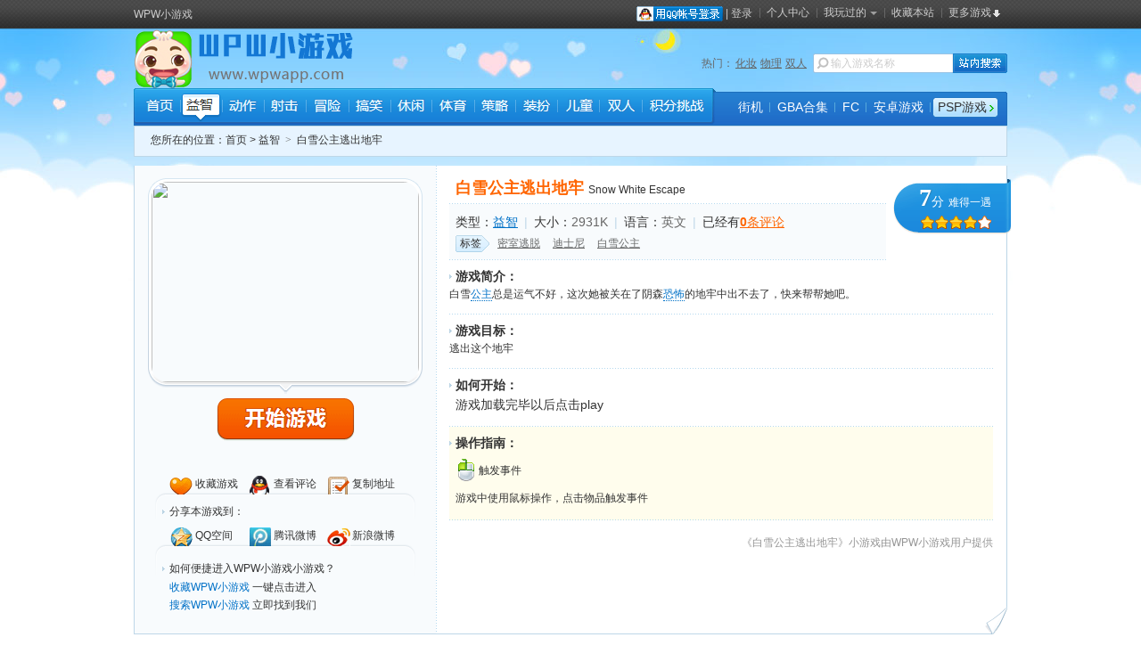

--- FILE ---
content_type: text/html; charset=utf-8
request_url: http://wpwapp.com/yizhi/882.htm
body_size: 10020
content:
<!DOCTYPE html PUBLIC "-//W3C//DTD XHTML 1.0 Transitional//EN" "http://www.w3.org/TR/xhtml1/DTD/xhtml1-transitional.dtd">
<html xmlns="http://www.w3.org/1999/xhtml">
<head>
<meta http-equiv="Content-Type" content="text/html; charset=utf-8">
<title>白雪公主逃出地牢,白雪公主逃出地牢小游戏大全,WPW小游戏</title>
<meta name="stencil" content="882">
<meta name="robots" content="all" />
<meta name="Description" content="白雪公主逃出地牢,白雪公主逃出地牢小游戏攻略,WPW小游戏天天换,每天都给你带来最好玩最精彩的小游戏。" />
<meta name="keywords" content="白雪公主逃出地牢,在线白雪公主逃出地牢小游戏,白雪公主逃出地牢攻略,WPW小游戏" />
<link rel="stylesheet" type="text/css" href="/style/common/header.css" />
<link rel="stylesheet" type="text/css" href="/style/common/common.css" />
<link rel="stylesheet" type="text/css" href="/style/module/mgp_comment.css" />
<link rel="stylesheet" type="text/css" href="/style/module/mgp_popup.css" />
<link rel="stylesheet" type="text/css" href="/style/module/mgp_pagenav.css" />
<link rel="stylesheet" type="text/css" href="/style/module/mod_list.css" />
<link rel="stylesheet" type="text/css" href="/style/module/mod_rank_game.css" />
<link rel="stylesheet" type="text/css" href="/style/page/middle_comm.css" />
<link rel="stylesheet" type="text/css" href="/style/page/middle.css" />	
<script type="text/javascript">
	var gIsFocus = false;
	document.domain = "wpwapp.com";
       var simple_sitename="WPW小游戏";
</script>
</head>

<body>
<!--S 全局工具条-->
<div id="site_toolbar">
	<div id="site_toolbar_inner">
        <div class="quick_menu">
        	<ul> 
               <li class="tb_item tb_item_login"> <script>document.write("<script src='/e/member/login/loginjs.php?rnd="+Math.random()+"'></s"+"cript>")</script></li>
                <li class="tb_item"><a href="/my/index.php" >个人中心</a></li>
                <li class="tb_item tb_item_played">
                	<div class="menu" onmouseover="this.className=this.className + ' hover';" onmouseout="this.className='menu'">
                    	<div class="menu_hd"><a href="javascript:;">我玩过的<i></i></a></div>
                        <div class="menu_bd">
							<div class="menu_inner user_record" id="head_playgame_area">
	                            <div class="loading"></div>
								<div class="norecord" style="display:none;">
									<div class="tips"><p>你还没有玩过任何小游戏，<br />看看其他人在玩什么吧</p><div class="tp_arr"><i class="i_arr"></i></div></div>
									<ul class="glist" id="head_playgame_default">
										<li style="display:none;"><a href="#"><img  /><span></span></a></li>				
									</ul>
								</div>
								<div class="playlist" style="display:none;">
									<ul class="glist" id="head_playgame_user">
										<li style="display:none;"><a href="#"><img   /><span></span></a></li>
									</ul>
									<p class="bot"><a href="/top/hot/" >更多</a></p>
								</div>
                            </div>
                        </div>
                    </div>
                </li>
                <li class="tb_item"><a id="tb_addfav" href="javascript:;" >收藏本站</a></li>
                <li class="tb_item tb_item_desktop"><a href="http://wpwapp.com/qita/" >更多游戏</a></li>
            </ul>
        </div>    
    	<div class="quick_link">
       	  <ul>
                <li class="wufanindex"><a href="http://wpwapp.com/" target="_blank">WPW小游戏</a></li>
                
			</ul>
        </div>
    </div>
</div>
<!--E 全局工具条-->

<!--S 页面头部配置区-->
<div id="site_special"><div id="site_bg"></div><div id="site_tbg"></div><div id="site_box"><div id="theme_head"></div></div></div>
<!--E 页面头部配置区-->


<!--S 页面主体内容区-->
<div id="wrapper">
	   	<!--S 通用网站头部-->
	<div id="header">
    	<div id="header_top">
            <div id="site_logo"><h1>wpwapp.com 快乐简单一点</h1><a href="/" title="wpwapp.com 快乐简单一点" hidefocus="true" class="logo_3366">wpwapp.com</a></div>
            <div id="site_search">       
				<div class="keyword">热门：<a href="/e/search/index.php?keyboard=化妆">化妆</a><a href="/e/search/index.php?keyboard=物理">物理</a><a href="/e/search/index.php?keyboard=双人">双人</a>					
</div>
                <div class="search">
                	<fieldset>
                    	<legend><span>搜索</span></legend>
                        <div class="search_form">
                            <input id="search_txt" type="text" maxlength="100" autocomplete="off" value="输入游戏名称"/>
                            <button id="search_btn" type="submit">站内搜索</button>
                            <div id="search_suggest" style="display:none">
                                <ul id="search_list"></ul>
                            </div>
                        </div>
					</fieldset>
                </div>
            </div>
		</div>
		<!--S 网站主分类导航-->
        <div id="header_nav">
        	<div id="navbar">
            	<ul class="nav_main">
                    <li id="nav1" rel="home"><a target='_self' href="/" hidefocus="true" >首页</a></li>
                    <li id="nav2" rel="skill" ><a target='_self' href="/yizhi/" hidefocus="true">益智</a></li>
                    <li id="nav3" rel="action"><a target='_self' href="/dongzuo/" hidefocus="true">动作</a></li>
                    <li id="nav4" rel="shooting"><a target='_self' href="/sheji/" hidefocus="true">射击</a></li>
                    <li id="nav5" rel="adventure"><a target='_self' href="/maoxian/" hidefocus="true">冒险</a></li>
                    <li id="nav6" rel="funny"><a target='_self' href="/gaoxiao/" hidefocus="true">搞笑</a></li>
                    <li id="nav7" rel="leisure"><a target='_self' href="/xiuxian/" hidefocus="true">休闲</a></li>
                    <li id="nav8" rel="sport"><a target='_self' href="/tiyu/" hidefocus="true">体育</a></li>
                    <li id="nav9" rel="strategy"><a target='_self' href="/celue/" hidefocus="true">策略</a></li>
                    <li id="nav10" rel="dressup"><a target='_self' href="/zhuangban/"  hidefocus="true">装扮</a></li>
                    <li id="nav11" rel="kid"><a target='_self' href="/ertong/" hidefocus="true">儿童</a></li>
                    <li id="nav12" rel="multiplayer"><a target='_self' href="/tag/shuangren/" hidefocus="true">双人</a></li>
                    <li id="nav13" rel="pk"><a target='_self' href="/pkgame/" hidefocus="true">积分</a></li>
                </ul>
                <ul class="nav_sub">
                     <li class="nav_item_mm" rel="mm"><a target='_self' href="/jieji/" hidefocus="true"><span>街机</span></a></li>
                    <li class="nav_item_heji" rel="collection"><a target='_self' href="/gba/" hidefocus="true"><span>GBA合集</span></a></li>
                    <li class="nav_item_jingpin" rel="best"><a target='_self' href="/fc/"  hidefocus="true"><span>FC</span></a></li>
                    <li class="nav_item_blog" rel="blog"><a target='_self' href="/danji/"  hidefocus="true"><span>安卓游戏</span></a></li>
                                      
                    <li class="nav_item_web" rel="webgame"><a target='_self' href="/psp/" hidefocus="true"><span>PSP游戏</span></a></li>
                </ul>
            </div>
        </div>
        <!--E 网站主分类导航-->        
	</div>
	<!--E 通用网站头部-->

<div class="crumbs">
	<p>您所在的位置：<a href="/index.html">首页</a>&nbsp;>&nbsp;<a href="/yizhi/">益智</a> <em>&gt;</em><a href='/yizhi/882.htm'>白雪公主逃出地牢</a></p>
</div>
<div style="width:980px;
	margin-right: auto;
	margin-left: auto;
	margin-top: 10px;
	margin-bottom: 0px;"><center><script src="/d/js/acmsd/thea8.js"></script></center></div>
<!--S 游戏介绍-->
<div class="content game_intro">
	<div class="game_pic">
    	<p class="gm_img_300"><a href="/yizhi/882_play.htm" title="白雪公主逃出地牢"><s></s><img src="/d/file/yizhi/e87e49ea9b11653f30ffd6385fbeed32.jpg" width="300" height="225" /></a></p>
        <a class="bt_gm_play" href="/yizhi/882_play.htm">开始游戏<s></s></a>
        <div class="game_share">
        	<ul class="gm_share_btns">
                <li><a id="a_addfav" href="javascript:void(0)" title="收藏游戏到WPW小游戏" class="ico_fav">收藏游戏</a></li>
                <li><a id="a_comment" href="#commentww" title="查看评论" class="ico_invite">查看评论</a></li>
                <li><a id="a_copyLink" href="javascript:void(0)" title="复制游戏地址" class="ico_copy">复制地址</a></li>
            </ul>
            <p class="gm_share_title"><span>分享本游戏到：</span></p>
			<ul class="gm_share_btns" id="game_share_id">
                <li><a title="分享到QQ空间" href="javascript:;" class="ico_qzone qzone">QQ空间</a></li>
                <li><a title="分享到腾讯微博" href="javascript:;" class="ico_tqq tqq">腾讯微博</a></li>
                <li><a title="分享到新浪微博" href="javascript:;" class="ico_tsina tsina">新浪微博</a></li>
            </ul>
			<dl>
                <dt>如何便捷进入WPW小游戏小游戏？</dt>
                <dd><a onfocus="this.blur();" id="addfav_b" title="收藏WPW小游戏" href="javascript:;">收藏WPW小游戏</a> 一键点击进入</dd>
                <dd><a href="http://www.baidu.com/s?wd=WPW小游戏&amp;inputT=656" title="搜索WPW小游戏" target="_blank">搜索WPW小游戏</a> 立即找到我们</dd>
              </dl>
            <div class="mgp_hint hint_favsucc" id="tipFavSucc"><i class="icon_hint_suc"></i>该游戏已经添加到您的WPW小游戏收藏夹</div>
            <div class="mgp_hint hint_copylink" id="tipsCopyLink"><i class="icon_hint_suc"></i>游戏地址已经复制，您可以粘贴（Ctrl+V）发送给好友</div>
        </div>
    </div>

    <div class="game_desc">
    	<div class="gm_desc gm_title">
    		<h2>白雪公主逃出地牢</h2><span>Snow White Escape</span>        </div>
    	<div class="gm_desc gm_type">
    		<p id="game_type_id">类型：<a href="/yizhi/">益智</a><em>|</em>大小：<span>2931K</span><em>|</em>语言：<span>英文</span><em>|</em>已经有<a href="javascript:void(0)" class="c_high" id ="comment_counts_up"><strong >0</strong>条评论</a></p>
            <dl class="tag_dlist" id="game_tag_id"><dt>标签</dt><dd><a href="/tag/mishitaotuo/" target="_blank">密室逃脱</a><a href="/tag/dishini/" target="_blank">迪士尼</a><a href="/tag/baixuegongzhu/" target="_blank">白雪公主</a></dd></dl>
        </div>
		    	<div class="gm_desc gm_summary" id="gm_summary">
    		<h3>游戏简介：</h3>
            白雪<a target="_blank" href="/tag/gongzhu/">公主</a>总是运气不好，这次她被关在了阴森<a target="_blank" href="/tag/gongzhu/">恐怖</a>的地牢中出不去了，快来帮帮她吧。        </div>
				    	<div class="gm_desc">
    		<h3>游戏目标：</h3>
            逃出这个地牢        </div>
				    	<div class="gm_desc">
    		<h3>如何开始：</h3>
            <p> 游戏加载完毕以后点击play</p>
        </div>
		    	<div class="gm_desc gm_highlight">
    		<h3>操作指南：</h3>
			                             <div class="game_keyboard">	                                <ul><li><span class='ico_c_mouseleft'>mouseleft</span>触发事件</li></ul>                            </div>                            <p><span style="widows:2;text-transform:none;text-indent:0px;border-collapse:separate;font:medium Simsun;white-space:normal;orphans:2;letter-spacing:normal;color:#000000;word-spacing:0px;-webkit-border-horizontal-spacing:0px;-webkit-border-vertical-spacing:0px;-webkit-text-decorations-in-effect:none;-webkit-text-size-adjust:auto;-webkit-text-stroke-width:0px;" class="Apple-style-span"><span style="text-align:left;line-height:22px;font-family:Arial, 宋体;color:#343434;font-size:12px;" class="Apple-style-span">游戏中使用鼠标操作，点击物品触发事件</span></span>
        </div>   
				    	<div class="gm_desc gm_copyright">
    			<p id="dev_author">《白雪公主逃出地牢》小游戏由<a id="author_name" href="#" target="_blank">开发者名字</a>授权提供给WPW小游戏使用</p>
				<p id="user_author">《白雪公主逃出地牢》小游戏由WPW小游戏用户提供</p>
                
      </div>
      <p><center><script src="/d/js/acmsd/thea6.js"></script></center></p>
        <div class="gm_rate" id="gm_rate">
        	<div class="gm_rate_inner">
            	<p class="r_score"><strong>7</strong>分<span id="rankdesc">4.5</span></p>
                <p class="r_rate"><span class="i_star i_s8"></span></p>
            </div>
        </div>
        
    </div>
   
    <div class="corner1"></div>
</div>
<!--E 游戏介绍-->
<div style="width:980px;
	margin-right: auto;
	margin-left: auto;
	margin-top: 10px;
	margin-bottom: 0px;"><center><script src="/d/js/acmsd/thea4.js"></script></center></div>
<div class="content layout_ms game_related">
	<div class="col_main">
		<div class="game_other col_box">
			<!--S 同类游戏推荐-->
        	<div class="gm_item_col">
            	<div class="hd"><h2>同类游戏推荐</h2></div>
                <div class="bd">
                	<ul class="mod_game_list" id="same_type_game_id">
                        <li rel="856" ><a href="/yizhi/856.htm" target="_blank" title="逃出倒塌的砖房2"><img src="/d/file/yizhi/56b43169fbe0c58b5f33774193ddd69b.jpg" alt="逃出倒塌的砖房2"/><span class="txt">逃出倒塌的砖房2</span></a></li><li rel="931" ><a href="/yizhi/931.htm" target="_blank" title="被困的芭比公主"><img src="/d/file/yizhi/f6543fdc9110f84bc3223651d4f71943.jpg" alt="被困的芭比公主"/><span class="txt">被困的芭比公主</span></a></li><li rel="997" ><a href="/yizhi/997.htm" target="_blank" title="三维密室逃脱"><img src="/d/file/yizhi/fa88600187d0bb4dc632ad61f8903be3.jpg" alt="三维密室逃脱"/><span class="txt">三维密室逃脱</span></a></li><li rel="874" ><a href="/yizhi/874.htm" target="_blank" title="逃出房间14"><img src="/d/file/yizhi/6ceb07ff287c277e6a05fb337ce02039.jpg" alt="逃出房间14"/><span class="txt">逃出房间14</span></a></li><li rel="882" ><a href="/yizhi/882.htm" target="_blank" title="白雪公主逃出地牢"><img src="/d/file/yizhi/b98e15756d6e191106ca4dbd9cb2028d.jpg" alt="白雪公主逃出地牢"/><span class="txt">白雪公主逃出地牢</span></a></li><li rel="880" ><a href="/yizhi/880.htm" target="_blank" title="白雪公主的秘密"><img src="/d/file/yizhi/b9c9637aab4cde1fac87f0c500446d19.jpg" alt="白雪公主的秘密"/><span class="txt">白雪公主的秘密</span></a></li><li rel="992" ><a href="/yizhi/992.htm" target="_blank" title="3D警察局逃脱"><img src="/d/file/yizhi/520c13b3c64a83f43ea8f47f18b16369.jpg" alt="3D警察局逃脱"/><span class="txt">3D警察局逃脱</span></a></li><li rel="998" ><a href="/yizhi/998.htm" target="_blank" title="逃出农场房子"><img src="/d/file/yizhi/1fd597f918286479a1bf12ca3bad37a2.jpg" alt="逃出农场房子"/><span class="txt">逃出农场房子</span></a></li>                      

                     </ul>
                </div>
            </div>
			<!--E 同类游戏推荐-->
        	<div class="gm_item_col">
            	<div class="hd"><h2>玩过此游戏的用户还玩过</h2></div>
                <div class="bd">
                	<ul class="mod_game_list" id="soso_recommendgame_id">
                         <li rel="946" ><a href="/yizhi/946.htm" target="_blank" title="重返太空飞船"><img src="/d/file/yizhi/5ea8aaa609a7c89eba4589e0db158ae5.jpg" alt="重返太空飞船"/><span class="txt">重返太空飞船</span></a></li>                   

                     </ul>
                </div>
            </div>
			<!--E 玩过此游戏的用户还玩过-->
            			<!--E 经典游戏攻略-->
        </div>
        
          <div class="gm_item_col">
              <div class="bd"><script src="/d/js/acmsd/thea2.js"></script></div>
	  </div>
		<!--S 评论-->
                <a name="commentww" id="commentww"></a>
		<div class="game_comment" id="iwanttocomment">
        	        <div class="mgp_comment">
            <!--S 评论内容列表-->
            <div class="comment_content">
                <div class="comment_total">共有<span id="all_comment_count_id">0</span>条游戏评论<button type="button" id="commentbeginid" class="icon_repost"><span>我要评论</span></button></div>
                <!--S 热门评论-->
                <div class="comment_list comment_hot" id="hotCommentsid" style="display:none">
                    <h3>热门评论</h3>
                    <div class="comment_box">
						<div id="hotComment" class="comment hotcomment"></div>                    
                    </div>
				</div>
                <!--E 热门评论-->
                
                <!--S 最新评论-->
                <div class="comment_list" id="newCommentsid">
                    <h3>最新评论</h3>                
                    <div class="comment_box">
                      <div id="emptyComment" class="comment_empty" style="display:none;">本游戏还没有玩家发表评论，快来抢占沙发吧：）</div>    
                        <div id="comment" class="comment">
                        </div>
                        <div class="comment_page">
	                        <div class="mgp_pagenav" id="comment_page_div"></div>
                        </div>
                  </div>
              </div>
                <!--E 热门评论-->
            </div>
            <!--E 评论内容列表-->

			<!--S 评论发表表单-->
            <div class="comment_publish">     
                <h3>发表评论</h3>
                <div class="publish_bd">    
                    <div class="comment_form">                        
                        <div id="commentForm" name="commentForm">                
                            <textarea id="commentText" name="comment" onpaste="return false;">我也要来说两句……</textarea>                        
                            <div class="operatebox">
                                <div class="emotionbox">
									<div class="emotions emotion_list">
										<ul id="postEmotionList">
											<li><a href="javascript:;" class='emotion100'></a></li>
											<li><a href="javascript:;" class='emotion101'></a></li>
											<li><a href="javascript:;" class='emotion102'></a></li>
											<li><a href="javascript:;" class='emotion103'></a></li>
											<li><a href="javascript:;" class='emotion104'></a></li>
											<li><a href="javascript:;" class='emotion105'></a></li>
											<li><a href="javascript:;" class='emotion106'></a></li>        
											<li><a href="javascript:;" class='emotion107'></a></li>
											<li><a href="javascript:;" class='emotion108'></a></li>
											<li><a href="javascript:;" class='emotion109'></a></li>
											<li><a href="javascript:;" class='emotion110'></a></li>
											<li><a href="javascript:;" class='emotion111'></a></li>
											<li><a href="javascript:;" class='emotion112'></a></li>
											<li><a href="javascript:;" class='emotion113'></a></li>
											<li><a href="javascript:;" class='emotion114'></a></li>
											<li><a href="javascript:;" class='emotion115'></a></li>    
											<li><span></span></li>
										</ul>
									</div>
									<div id="postEmotionFull" class="emotions emotion_full" style="display: none;">
										<ul id="postEmotionFullList"></ul>
									</div>									
                                </div>
                                <div class="submit">
                                    <p class="comment_word"><span desc="wordpre">还能输入</span><em desc="wordnum"></em>字</p>
                                    <button class="btn_post" id="btn_post_add_id"  type="button"><span>提交评论</span></button>
                                </div>                                 
                            </div>
                        </div>
                    </div>                    		
                    <div class="comment_tips">
                        <span>小贴士</span>
                        <ol>
                            <li>为了让您的评论能够被更多玩家看到，请勿恶意灌水。</li>
                            <li>谢绝人身攻击、地域歧视、刷屏、广告等恶性言论。</li>
                            <li>所有评论均代表玩家本人意见，不代表WPW小游戏立场。</li>    
                            <li>为了防止恶意灌水和滥发广告，发表评论时的"粘贴"功能暂时关闭，敬请谅解。</li>
                        </ol>
                    </div>
                </div>
            </div>      
		</div>

        </div>
		<!--E 评论-->
         <div class="gm_item_col">
              <div class="bd"><script src="/d/js/acmsd/thea5.js"></script></div>
	  </div>
		<!--S 推荐游戏-->
        <div class="game_recommend col_box">
            <div class="hd"><h2>推荐游戏</h2></div>
            <div class="bd">
                <ul class="mod_tlist" id="bottom_recommend_game">
                 <li><a href="/webgame/" title="网页游戏" target="_blank" rel="">网页游戏</a></li><li><a href="/jingpin/" title="中文小游戏" target="_blank" rel="">中文小游戏</a></li><li><a href="/blog/" title="小游戏攻略" target="_blank" rel="">小游戏攻略</a></li><li><a href="/pkgame/" title="积分小游戏" target="_blank" rel="">积分小游戏</a></li><li><a href="/tag/bianxingjingang/" title="变形金刚" target="_blank" rel="">变形金刚</a></li><li><a href="/webgame/28394.htm" title="七雄争霸" target="_blank" rel="">七雄争霸</a></li><li><a href="/tag/zhaocha/" title="找茬" target="_blank" rel="">找茬</a></li><li><a href="/tag/taiqiu/" title="台球" target="_blank" rel="">台球</a></li><li><a href="/tag/shuangren/" title="双人小游戏" target="_blank" rel="">双人小游戏</a></li><li><a href="/tag/chaojimali/" title="超级玛丽" target="_blank" rel="">超级玛丽</a></li><li><a href="/sheji/14965.htm" title="植物大战僵尸" target="_blank" rel="">植物大战僵尸</a></li><li><a href="/tag/lianliankan/" title="连连看合集" target="_blank" rel="">连连看合集</a></li><li><a href="/tag/huoyingrenzhe/" title="火影忍者" target="_blank" rel="">火影忍者</a></li><li><a href="/tag/zuma/" title="祖玛龙珠" target="_blank" rel="">祖玛龙珠</a></li><li><a href="/yizhi/1857.htm" title="愤怒的小鸟" target="_blank" rel="">愤怒的小鸟</a></li><li><a href="/tag/tafang/" title="塔防小游戏" target="_blank" rel="">塔防小游戏</a></li><li><a href="/tag/huangjinkuanggong/" title="黄金矿工" target="_blank" rel="">黄金矿工</a></li><li><a href="/tag/asue/" title="阿Sue小游戏" target="_blank" rel="">阿Sue小游戏</a></li><li><a href="/tag/hejindantou/" title="合金弹头" target="_blank" rel="">合金弹头</a></li><li><a href="/yizhi/2057.htm" title="森林冰火人" target="_blank" rel="">森林冰火人</a></li><li><a href="/tag/duiduipeng/" title="对对碰合集" target="_blank" rel="">对对碰合集</a></li><li><a href="/tag/haimianbaobao" title="海绵宝宝合集" target="_blank" rel="">海绵宝宝合集</a></li><li><a href="/tag/aoteman/" title="奥特曼" target="_blank" rel="">奥特曼</a></li><li><a href="/tag/gedou/" title="格斗小游戏" target="_blank" rel="">格斗小游戏</a></li><li><a href="/tag/saichejingsu/" title="赛车小游戏" target="_blank" rel="">赛车小游戏</a></li><li><a href="/tag/fankongjingyingCS/" title="CS反恐精英" target="_blank" rel="">CS反恐精英</a></li><li><a href="/tag/jingying/" title="模拟经营" target="_blank" rel="">模拟经营</a></li><li><a href="/" title="小游戏" target="_blank" rel="">小游戏</a></li><li><a href="/tag/huazhuang/" title="化妆小游戏" target="_blank" rel="">化妆小游戏</a></li><li><a href="/tag/quanhuang/" title="拳皇小游戏" target="_blank" rel="">拳皇小游戏</a></li><li><a href="/tag/zuofan/" title="做饭小游戏" target="_blank" rel="">做饭小游戏</a></li><li><a href="/tag/rpg/" title="RPG小游戏" target="_blank" rel="">RPG小游戏</a></li><li><a href="/tag/jiangshi/" title="僵尸小游戏" target="_blank" rel="">僵尸小游戏</a></li><li><a href="/tag/kaijiayongshi/" title="铠甲勇士" target="_blank" rel="">铠甲勇士</a></li><li><a href="/top/new/" title="最新小游戏" target="_blank" rel="">最新小游戏</a></li><li><a href="/tag/jinwutuan/" title="劲舞团合集" target="_blank" rel="">劲舞团合集</a></li></ul>
            </div>
        </div>
		<!--E 推荐游戏-->
    </div>
	<!--E colmain-->   
	<!--S colside-->   
    <div class="col_side">
		<div class="rank_bar col_bdr">
		    <div class="hd"><h2>益智类排行榜</h2></div>
		    <div class="bd" id="rank_type_id">
                   <ul class="mod_rank_game" id="rank_list_ul">
                            <li class="rt1" name="森林冰火人4变态版" show="872" img="/d/file/yizhi/1b91db254dc747dedaa4ace6acacb459.jpg" score="5.7" spicy="0"><span class="rn">1</span><i class=""></i><div class="game"><a href="/yizhi/872.htm" rel="" title="森林冰火人4变态版"  target="_blank"><img src="/d/file/yizhi/1b91db254dc747dedaa4ace6acacb459.jpg"/></a><p class="g_name"><a href="/yizhi/872.htm" title="森林冰火人4变态版" target="_blank">森林冰火人4变态版</a></p><p class="g_cate"><em>[益智]</em></p></div></li><li class="rt2" name="遗失的图腾" show="956" img="/d/file/yizhi/f04517d91000544fbb23c3d2b92a79f1.jpg" score="5.6" spicy="0"><span class="rn">2</span><i class=""></i><div class="game"><a href="/yizhi/956.htm" rel="" title="遗失的图腾"  target="_blank"><img src="/d/file/yizhi/f04517d91000544fbb23c3d2b92a79f1.jpg"/></a><p class="g_name"><a href="/yizhi/956.htm" title="遗失的图腾" target="_blank">遗失的图腾</a></p><p class="g_cate"><em>[益智]</em></p></div></li><li class="rt3" name="灰姑娘整理房间" show="884" img="/d/file/yizhi/9b6632e78c5aa0bd9105b2875a534d08.jpg" score="9" spicy="0"><span class="rn">3</span><i class=""></i><div class="game"><a href="/yizhi/884.htm" rel="" title="灰姑娘整理房间"  target="_blank"><img src="/d/file/yizhi/9b6632e78c5aa0bd9105b2875a534d08.jpg"/></a><p class="g_name"><a href="/yizhi/884.htm" title="灰姑娘整理房间" target="_blank">灰姑娘整理房间</a></p><p class="g_cate"><em>[益智]</em></p></div></li><li name="愤怒小鸟炮弹球" show="832" img="/d/file/yizhi/10dea2d25ea13401594c02d53038e059.jpg" score="8" spicy="0"><span class="rn">4</span><i class=""></i><div class="game"><a href="/yizhi/832.htm" rel="" title="愤怒小鸟炮弹球" target="_blank"><img src="/d/file/yizhi/10dea2d25ea13401594c02d53038e059.jpg"/></a><p class="g_name"><a href="/yizhi/832.htm" title="愤怒小鸟炮弹球" target="_blank">愤怒小鸟炮弹球</a></p><p class="g_cate"><em>[益智]</em></p></div></li><li name="卡车装货员3关卡全开" show="793" img="/d/file/yizhi/e0d89bf4257e45d2b680aa17bc4b284f.jpg" score="6" spicy="0"><span class="rn">5</span><i class=""></i><div class="game"><a href="/yizhi/793.htm" rel="" title="卡车装货员3关卡全开" target="_blank"><img src="/d/file/yizhi/e0d89bf4257e45d2b680aa17bc4b284f.jpg"/></a><p class="g_name"><a href="/yizhi/793.htm" title="卡车装货员3关卡全开" target="_blank">卡车装货员3关卡全开</a></p><p class="g_cate"><em>[益智]</em></p></div></li><li name="车轮找车2关卡全开版" show="939" img="/d/file/yizhi/6eb9047d79cb06bc611a1d58fbd8cb19.jpg" score="8" spicy="0"><span class="rn">6</span><i class=""></i><div class="game"><a href="/yizhi/939.htm" rel="" title="车轮找车2关卡全开版" target="_blank"><img src="/d/file/yizhi/6eb9047d79cb06bc611a1d58fbd8cb19.jpg"/></a><p class="g_name"><a href="/yizhi/939.htm" title="车轮找车2关卡全开版" target="_blank">车轮找车2关卡全开版</a></p><p class="g_cate"><em>[益智]</em></p></div></li><li name="朵拉救狗狗画线版" show="809" img="/d/file/yizhi/22de88d411c4749311e9a2e2b4e11a67.jpg" score="6" spicy="0"><span class="rn">7</span><i class=""></i><div class="game"><a href="/yizhi/809.htm" rel="" title="朵拉救狗狗画线版" target="_blank"><img src="/d/file/yizhi/22de88d411c4749311e9a2e2b4e11a67.jpg"/></a><p class="g_name"><a href="/yizhi/809.htm" title="朵拉救狗狗画线版" target="_blank">朵拉救狗狗画线版</a></p><p class="g_cate"><em>[益智]</em></p></div></li><li name="米老鼠唐老鸭冰火人" show="676" img="/d/file/yizhi/175555_2458.jpg" score="6" spicy="0"><span class="rn">8</span><i class=""></i><div class="game"><a href="/yizhi/676.htm" rel="" title="米老鼠唐老鸭冰火人" target="_blank"><img src="/d/file/yizhi/175555_2458.jpg"/></a><p class="g_name"><a href="/yizhi/676.htm" title="米老鼠唐老鸭冰火人" target="_blank">米老鼠唐老鸭冰火人</a></p><p class="g_cate"><em>[益智]</em></p></div></li><li name="逃出倒塌的砖房2" show="856" img="/d/file/yizhi/56b43169fbe0c58b5f33774193ddd69b.jpg" score="4" spicy="0"><span class="rn">9</span><i class=""></i><div class="game"><a href="/yizhi/856.htm" rel="" title="逃出倒塌的砖房2" target="_blank"><img src="/d/file/yizhi/56b43169fbe0c58b5f33774193ddd69b.jpg"/></a><p class="g_name"><a href="/yizhi/856.htm" title="逃出倒塌的砖房2" target="_blank">逃出倒塌的砖房2</a></p><p class="g_cate"><em>[益智]</em></p></div></li><li name="被困的芭比公主" show="931" img="/d/file/yizhi/f6543fdc9110f84bc3223651d4f71943.jpg" score="6" spicy="0"><span class="rn">10</span><i class=""></i><div class="game"><a href="/yizhi/931.htm" rel="" title="被困的芭比公主" target="_blank"><img src="/d/file/yizhi/f6543fdc9110f84bc3223651d4f71943.jpg"/></a><p class="g_name"><a href="/yizhi/931.htm" title="被困的芭比公主" target="_blank">被困的芭比公主</a></p><p class="g_cate"><em>[益智]</em></p></div></li><li name="用吊车建房子" show="733" img="/d/file/yizhi/6153d95ff384ae4a8402c611e9d7c3b9.jpg" score="9.2" spicy="0"><span class="rn">11</span><i class=""></i><div class="game"><a href="/yizhi/733.htm" rel="" title="用吊车建房子" target="_blank"><img src="/d/file/yizhi/6153d95ff384ae4a8402c611e9d7c3b9.jpg"/></a><p class="g_name"><a href="/yizhi/733.htm" title="用吊车建房子" target="_blank">用吊车建房子</a></p><p class="g_cate"><em>[益智]</em></p></div></li><li name="三维密室逃脱" show="997" img="/d/file/yizhi/fa88600187d0bb4dc632ad61f8903be3.jpg" score="4" spicy="0"><span class="rn">12</span><i class=""></i><div class="game"><a href="/yizhi/997.htm" rel="" title="三维密室逃脱" target="_blank"><img src="/d/file/yizhi/fa88600187d0bb4dc632ad61f8903be3.jpg"/></a><p class="g_name"><a href="/yizhi/997.htm" title="三维密室逃脱" target="_blank">三维密室逃脱</a></p><p class="g_cate"><em>[益智]</em></p></div></li><li name="奇奇记忆游戏" show="996" img="/d/file/yizhi/34d375873f6c27ed20da22d38753ec33.jpg" score="6" spicy="0"><span class="rn">13</span><i class=""></i><div class="game"><a href="/yizhi/996.htm" rel="" title="奇奇记忆游戏" target="_blank"><img src="/d/file/yizhi/34d375873f6c27ed20da22d38753ec33.jpg"/></a><p class="g_name"><a href="/yizhi/996.htm" title="奇奇记忆游戏" target="_blank">奇奇记忆游戏</a></p><p class="g_cate"><em>[益智]</em></p></div></li><li name="气球猫狗乐中文版" show="785" img="/d/file/yizhi/efd049a0673bd0c13eb2e40ad017e8e9.jpg" score="6" spicy="0"><span class="rn">14</span><i class=""></i><div class="game"><a href="/yizhi/785.htm" rel="" title="气球猫狗乐中文版" target="_blank"><img src="/d/file/yizhi/efd049a0673bd0c13eb2e40ad017e8e9.jpg"/></a><p class="g_name"><a href="/yizhi/785.htm" title="气球猫狗乐中文版" target="_blank">气球猫狗乐中文版</a></p><p class="g_cate"><em>[益智]</em></p></div></li><li name="逃出房间14" show="874" img="/d/file/yizhi/6ceb07ff287c277e6a05fb337ce02039.jpg" score="6" spicy="0"><span class="rn">15</span><i class=""></i><div class="game"><a href="/yizhi/874.htm" rel="" title="逃出房间14" target="_blank"><img src="/d/file/yizhi/6ceb07ff287c277e6a05fb337ce02039.jpg"/></a><p class="g_name"><a href="/yizhi/874.htm" title="逃出房间14" target="_blank">逃出房间14</a></p><p class="g_cate"><em>[益智]</em></p></div></li><li class="rt" name="白雪公主逃出地牢" show="882" img="/d/file/yizhi/b98e15756d6e191106ca4dbd9cb2028d.jpg" score="7" spicy="0"><span class="rn">16</span><i class=""></i><p><a href="/yizhi/882.htm" title="白雪公主逃出地牢" target="_blank">白雪公主逃出地牢</a></p></li><li class="rt" name="白雪公主的秘密" show="880" img="/d/file/yizhi/b9c9637aab4cde1fac87f0c500446d19.jpg" score="4" spicy="0"><span class="rn">17</span><i class=""></i><p><a href="/yizhi/880.htm" title="白雪公主的秘密" target="_blank">白雪公主的秘密</a></p></li><li class="rt" name="3D警察局逃脱" show="992" img="/d/file/yizhi/520c13b3c64a83f43ea8f47f18b16369.jpg" score="6" spicy="0"><span class="rn">18</span><i class=""></i><p><a href="/yizhi/992.htm" title="3D警察局逃脱" target="_blank">3D警察局逃脱</a></p></li><li class="rt" name="小小修理工" show="731" img="/d/file/yizhi/748def295f5913179288b306bd7cca1e.jpg" score="6" spicy="0"><span class="rn">19</span><i class=""></i><p><a href="/yizhi/731.htm" title="小小修理工" target="_blank">小小修理工</a></p></li><li class="rt" name="星球成长计划" show="930" img="/d/file/yizhi/e65fb2322216a6017faaadfc73307ed4.jpg" score="6" spicy="0"><span class="rn">20</span><i class=""></i><p><a href="/yizhi/930.htm" title="星球成长计划" target="_blank">星球成长计划</a></p></li>	    	       	    	    	            	    	    
                </ul>
				<p class="bot"><a class="bt bt_more" href="view.htm" target="_blank"><em>更多</em></a></p>
		    </div>
		</div>
    </div>
	<!--E colside-->   
</div>

	<div id="footer">
        <div class="notice">小游戏作品版权归原作者享有，如无意之中侵犯了您的版权，请您来信告知，本网站将应您的要求删除。<br />
        <span>温馨提示：</span>抵制不良游戏  拒绝盗版游戏  注意自我保护  谨防受骗上当  适度游戏益脑  沉迷游戏伤身  合理安排时间  享受健康生活</div>
        <div class="copyright">
            <span><a href="/about/about.htm">关于我们</a>|<a href="/map.htm">网站地图</a>|<a href="/top/hot/">推荐游戏</a>|<a href="/about/declare.htm">版权声明</a>|<a href="/about/duty.htm">使用协议</a></span>
            <p><br>Copyright &copy; 2016 &ndash; 2020 <a href="/">wpwapp.com</a> All Rights Reserved.</p>
        </div>
        <div id="theme_foot"></div>
    </div>
<script>
var _hmt = _hmt || [];
(function() {
  var hm = document.createElement("script");
  hm.src = "https://hm.baidu.com/hm.js?a52d68e46e660ca8f45f40f3e81e8af4";
  var s = document.getElementsByTagName("script")[0]; 
  s.parentNode.insertBefore(hm, s);
})();
</script>

</div>
<!--E 页面主体内容区-->           


<script type="text/javascript" language="javascript">
var gGameInfoOptions =
{
	"GameId":"882",
	"Name": "白雪公主逃出地牢",
	"Open": "0",
	"GameType":"0",
	"MainType": "2",
        "GamePic":"/d/file/yizhi/e87e49ea9b11653f30ffd6385fbeed32.jpg",
        "GameIcon":"/d/file/yizhi/b98e15756d6e191106ca4dbd9cb2028d.jpg",
	"Rank": "7",
	"FlashSize": "2931K",
	"FlashWidth": "650",
	"FlashHeight": "450",
	
	"Authorization": "0",
	"SoureURL": "http://",
	"Author": "",
	
	"NeedOutLink" : "0",
	"ImageSuffix":"jpg",
	"ReleaseTime": "1319700786",
	"Types": "",
	
	"OpenGameId": "0",
	"FrameStatus": "0",
	"NeedFrame": "0"
};
</script>

<script type="text/javascript" src="/script/jquery.js"></script>
<script type="text/javascript" src="/script/tools/scrollable_v1.1.js"></script>
<script type="text/javascript" src="/script/core/base.js"></script>
<script type="text/javascript" src="/script/module/share.js"></script>
<script type="text/javascript" src="/script/module/login_v1.1.js"></script>
<script type="text/javascript" src="/script/module/qzonelogin.js"></script>
<script type="text/javascript" src="/script/module/portal_comm.js"></script>
<script type="text/javascript" src="/script/module/mygame.js"></script>
<script type="text/javascript" src="/script/module/pageNav.js"></script>
<script type="text/javascript" src="/script/module/comment_v1.1.js"></script>
<script type="text/javascript" src="/script/page/defaultplaygame.js"></script>
<script type="text/javascript" src="/script/page/playgame_info.js"></script>
<script type="text/javascript" src="/script/page/middle.js"></script>

<script type="text/javascript" language="javascript">
$(document).ready(function()
{
	
	//导航基本信息
	Page.Game.initTop();
	
	//初始化基本绑定事件
	Page.Game.initBasicFunc({"type":"middle"});
	
	
	//人气描述
	Page.Renqi.ReplaceRankDesc();
	
	// 游戏授权说明
	Page.Authorization.Init(gGameInfoOptions.Authorization,
		 gGameInfoOptions.SoureURL, gGameInfoOptions.Author,
		 gGameInfoOptions.Open, gGameInfoOptions.Name);	

});
</script>

 
<script defer src="https://static.cloudflareinsights.com/beacon.min.js/vcd15cbe7772f49c399c6a5babf22c1241717689176015" integrity="sha512-ZpsOmlRQV6y907TI0dKBHq9Md29nnaEIPlkf84rnaERnq6zvWvPUqr2ft8M1aS28oN72PdrCzSjY4U6VaAw1EQ==" data-cf-beacon='{"version":"2024.11.0","token":"5f071d383ef04245b3e206b0411bc9db","r":1,"server_timing":{"name":{"cfCacheStatus":true,"cfEdge":true,"cfExtPri":true,"cfL4":true,"cfOrigin":true,"cfSpeedBrain":true},"location_startswith":null}}' crossorigin="anonymous"></script>
</body>
</html>

--- FILE ---
content_type: text/html; charset=utf-8
request_url: http://wpwapp.com/e/ffcode/comment/list.php?eachpage=10&classid=2&id=882&page=1
body_size: 169
content:
var gMgpCommentResult = {"result":0,"resultstr":"操作成功！","uin":0,"totalcount":0,"nowpage":1,"topcount":0,"pagecount":10,"isadmin":0,"toplist":[],"commentlist":[]};


--- FILE ---
content_type: text/css; charset=utf-8
request_url: http://wpwapp.com/style/common/header.css
body_size: 3465
content:
@charset "utf-8";
body,div,hr,p,blockquote,ul,ol,li,table,th,td,dl,dt,dd,h1,h2,h3,h4,h5,h6,pre,form,input,button,select,textarea,fieldset,legend{margin:0;padding:0;}
body,button,input,label,select,option,textarea,button,fieldset,legend{font:12px/1.5 Verdana,Tahoma,Arial,\5b8b\4f53,Helvetica,sans-serif;}  
h1,h2,h3,h4,h5,h6{font-size:100%; font-weight:normal;}
ul,ol{list-style:none;}
a{ color:#333; text-decoration:none;}
a:hover{ color:#FF6501; text-decoration:underline;}
fieldset,img{border:0;}
address,cite,dfn,em,var{font-style:normal;}
strong{ font-weight:bold;}
sup{vertical-align:text-top;}
sub{vertical-align:text-bottom;}
table{border-collapse:collapse;border-spacing:0}
button{cursor:pointer;}
legend{color:#000;}
button,input,select,textarea{font-size:100%;}
html{ zoom:expression(function(ele){ele.style.zoom="1";document.execCommand("BackgroundImageCache",false,true);}(this));}
body{ color:#333;}

/*头部背景容器*/
#site_special{ width:100%; height:0px; line-height:0px;}
#site_bg{ position:absolute; z-index:10; left:0px; top:32px; width:100%; height:300px; background:url(/img/portal/v2/header/s_bg_x.png) repeat-x left top;}
#site_tbg{ position:absolute; z-index:11; left:0px; top:32px; width:100%; height:300px;}
#site_box{ position:relative; z-index:200; width:980px; margin:0 auto;}
#site_box #theme_head{ position:absolute;}

/*页面主体*/
#wrapper{ position:relative; z-index:20; width:100%; zoom:1;}
#header{ width:980px; margin:0 auto;}
#content{ width:980px; margin:0 auto;}
#footer{ position:relative; z-index:10; clear:both; height:177px; text-align:center; line-height:20px; color:#666; background:url(/img/portal/v2/header/s_copyright.png) repeat-x left bottom;}
#footer a,#footer a:hover{ color:#666;}
#footer .notice{ position:relative; z-index:2; width:980px; height:63px; margin:0 auto; padding-top:22px;}
#footer .notice span{ color:#FF6501;}
#footer .copyright{ position:relative; z-index:3; height:77px; padding-top:15px; }
#footer .copyright span a,#footer .copyright span a:hover{ color:#CCC; margin:0 5px;}
#theme_foot{ position:absolute; z-index:1; left:50%; width:980px; margin-left:-490px;}

/*顶部工具条*/
#site_toolbar,
#site_toolbar .tb_item,
#site_toolbar .tb_item_weibo a,
#site_toolbar .tb_item_desktop a,
#site_toolbar .playlist .bot a{ background-image:url(/img/portal/v2/header/s_topbar.png); background-repeat:no-repeat;}
#site_toolbar{ width:100%; height:32px; background-repeat:repeat-x; background-position:0px 0px;}
#site_toolbar a{ color:#CCC; outline:none;}
#site_toolbar_inner{ width:980px; margin:0 auto; color:#666;}
#site_toolbar .quick_link{ width:400px; padding-top:7px;}
#site_toolbar .quick_link iframe{ position:relative; top:-2px; vertical-align:middle;}
#site_toolbar .quick_menu{ position:relative; z-index:300;}
#site_toolbar .quick_menu ul{ position:absolute; right:0px; top:7px;}
#site_toolbar .tb_item{ float:left; line-height:14px; line-height:16px\9; padding:0 8px; background-position:0px -53px;}
#site_toolbar .tb_item_weibo{ background:none; margin-top:-1px\9; _margin-top:0px;}
#site_toolbar .tb_item_weibo a{ padding-left:17px; outline:none; background-position:left -32px;}
#site_toolbar .tb_item_login{ width:320px; text-align:right; color:#CCC; background:none;}
#site_toolbar .tb_item_desktop a{ padding-right:10px; background-position:right -71px; *background-position:right -73px;}
#site_toolbar .tb_item_played{ padding:0px; }
#site_toolbar .menu{ position:relative;}
#site_toolbar .menu_hd{ position:relative; z-index:2; display:block; top:-4px; width:70px; height:18px; _height:auto; padding:3px 3px 0;}
#site_toolbar .menu_hd a{ display:block; width:70px; height:18px; padding:1px 0 0; text-indent:5px;}
#site_toolbar .menu_hd i{ position:absolute; right:8px; top:10px; width:0px; height:0px; line-height:0px; font-size:0px; border-width:4px 4px; border-style:solid; border-color:#9D9D9D #3F3F3F #3F3F3F;
	-webkit-transition:-webkit-transform .2s ease-in;
	-moz-transition:-moz-transform .2s ease-in;
	-o-transition:-o-transform .2s ease-in;
	transition:transform .2s ease-in;
}
#site_toolbar .menu_bd{ display:none; position:absolute; z-index:1; right:0px; top:20px; padding:2px; border:1px solid #97C3E5; background:#DAF0FF;}
#site_toolbar .hover .menu_hd{ height:22px; _height:auto; padding:2px 2px 0; border:1px solid #97C3E5; border-bottom:0; background:#DAF0FF;}
#site_toolbar .hover .menu_hd a{ height:20px; padding-bottom:3px; color:#333; background:#FFF;}
#site_toolbar .hover .menu_hd a:hover{ text-decoration:none;}
#site_toolbar .hover .menu_hd i{
	border-color:#9D9D9D #FFF #FFF;
	-moz-transform:rotate(180deg);
	-moz-transform-origin:50% 30%;
	-webkit-transform:rotate(180deg);
	-webkit-transform-origin:50% 30%;
	-o-transform:rotate(180deg);
	-o-transform-origin:50% 30%;
	transform:rotate(180deg);
	transform-origin:50% 30%;
	filter:progid:DXImageTransform.Microsoft.BasicImage(rotation=2);
	top:5px\9;
}
#site_toolbar .hover .menu_bd{ display:block;}
#site_toolbar .menu_inner{ width:253px; height:195px; background:#FFF;}
#site_toolbar .menu_inner a{ color:#333;}
#site_toolbar .menu_inner a:hover{ color:#FF6501;}
#site_toolbar .menu_inner .glist{ position:static;}
#site_toolbar .menu_inner .loading{ width:32px; height:195px; margin:0 auto; background:url(/img/portal/v2/common/loading_32.gif) no-repeat scroll center center;}
#site_toolbar .glist{ padding:10px 0 0 0; overflow:hidden; zoom:1;}
#site_toolbar .glist li{ position:relative; float:left; width:84px; height:76px; line-height:16px;}
#site_toolbar .glist li a{ display:block; text-align:center; outline:none;}
#site_toolbar .glist li img{ display:block; width:52px; height:53px; margin:0 auto;}
#site_toolbar .glist li span{ display:block; width:100%; height:16px; padding-top:2px; overflow:hidden; overflow:hidden; word-wrap:break-word; word-break:break-all;}
#site_toolbar .glist li a:hover span{ cursor:pointer; text-decoration:underline;}
#site_toolbar .playlist .glist{ height:152px;}
#site_toolbar .playlist .glist li{ overflow:hidden;}
#site_toolbar .playlist .bot{ clear:both; height:33px; line-height:32px; padding-right:8px; text-align:right; background:#F8FBFD url(/img/portal/v2/common/line_x760.png) repeat-x left top;}
#site_toolbar .playlist .bot a{ padding-left:10px; color:#0663B1; text-decoration:underline; background:url(/img/portal/v2/header/s_topbar.png) no-repeat 0px -117px;}
#site_toolbar .playlist .bot a:hover{ color:#FF6501;}
#site_toolbar .tips{ position:relative; width:162px; height:48px; margin:0 auto; background:#e8f6ff; padding:1px 0 0 1px; border:1px solid #bed7e8; border-radius:3px; -webkit-border-radius:3px; -moz-border-radius:3px;}
#site_toolbar .tips p{ background:#daf0ff; padding:4px 8px 8px 8px;}
#site_toolbar .tips a{ color:#0663B1;}
#site_toolbar .tips .tp_arr,
#site_toolbar .tips .i_arr{ position:absolute; width:0px; height:0px; line-height:0px; font-size:0px; border-width:8px 8px 0; border-style:solid dashed dashed; border-color:#DAF0FF transparent transparent; }
#site_toolbar .tips .tp_arr{ left:73px; bottom:-9px; border-color:#BED7E8 transparent transparent;}
#site_toolbar .tips .i_arr{ left:-8px; bottom:1px; border-color:#DAF0FF transparent transparent;}
#site_toolbar .norecord{ padding-top:20px;}
#site_toolbar .norecord .tips{ margin:0 auto 10px; line-height:18px;}
#site_toolbar #tb_nick{ color:#FFF; font-weight:bold; margin:0 3px;}
#site_nav .tb_item_weibo,
#site_nav .tb_item_login
{ margin-top:-1px\9; _margin-top:0px;}
*+html #site_nav .tb_item_desktop{ margin-top:-1px;}
*+html #site_nav .tb_item_desktop a{ background-position:right -74px;}

/*网站logo及搜索*/
#header{ width:980px; margin:0 auto;}
#header_top{ height:66px; padding-top:1px;}
#site_logo{ position:relative; float:left; width:250px; height:66px; overflow:hidden;}
#site_logo h1{ width:250px; height:66px; text-indent:-999em; background:url(/img/portal/v2/header/s_logo.png) no-repeat 0px 0px;}
#site_logo a{ position:absolute; top:0px; display:block; height:66px; text-indent:-999em; overflow:hidden; outline:none;}
#site_logo a.logo_3366{left:0px; width:165px; }
#site_logo a.logo_cooperate{left:166px; width:84px; }
#site_search{ float:right; width:500px; height:22px; margin:27px 0 0 0;}
#site_search .keyword{ float:left; width:277px; height:22px; line-height:22px; overflow:hidden; text-align:right; padding-right:5px; color:#666;}
#site_search .keyword a{ margin:0 2px; color:#666; text-decoration:underline;}
#site_search .keyword a:hover{ color:#666;}
#site_search .search{ position:relative; z-index:100; float:left; width:218px; height:22px;}
#site_search legend span{ position:absolute; left:0px; top:0px; width:218px; height:22px; text-indent:-999em; background:url(/img/portal/v2/header/s_search.png) no-repeat 0px 0px;}
#site_search .search_form{ position:relative; width:218px; height:22px;}
#site_search input{ float:left; width:137px; height:20px; padding:1px 0 0 20px; padding:3px 0 0 20px\9; border:0; color:#CCC; background-color:transparent;}
#site_search button{ float:left; width:61px; height:22px; outline:none; text-indent:-999em; *line-height:999px; border:0; background-color:transparent;}
#search_suggest{ display:none; position:absolute; z-index:180; left:0px; top:20px; width:156px; border:1px solid #97C3E5; border-top:0; background:#FFF;
-moz-border-radius:0 0 4px 4px;-khtml-border-radius:0 0 4px 4px;-webkit-border-radius:0 0 4px 4px;border-radius:0 0 4px 4px;
-moz-box-shadow:2px 2px 1px rgba(52,62,62,.2);-webkit-box-shadow:2px 2px 1px rgba(52,62,62,.2);box-shadow:2px 2px 1px rgba(52,62,62,.2);}
#search_suggest ul{ padding:5px 0;}
#search_suggest li{ height:24px; line-height:24px; text-indent:15px; overflow:hidden;}
#search_suggest li.current{background:#8BC5F2;}
#search_suggest li.current a{ color:#FFF; text-decoration:none;}

/*导航条*/
#navbar{ position:relative; z-index:90; height:42px; background:url(/img/portal/v2/header/s_nav.png) no-repeat 0 0;}
.nav_main{ width:650px; height:32px; overflow:hidden; padding:6px 0 0 6px;}
.nav_main li{ float:left; width:45px; height:32px; margin-right:2px;}
.nav_main li a{ display:block; height:32px; text-indent:-999em; zoom:1; overflow:hidden; outline:none; background:url(/img/portal/v2/header/s_nav.png) no-repeat 0 -200px}
#nav13{ width:76px; margin:0;}
#nav1 a:hover,#nav1.current a{ background-position:-7px -42px;}
#nav2 a:hover,#nav2.current a{ background-position:-54px -42px;}
#nav3 a:hover,#nav3.current a{ background-position:-101px -42px;}
#nav4 a:hover,#nav4.current a{ background-position:-148px -42px;}
#nav5 a:hover,#nav5.current a{ background-position:-195px -42px;}
#nav6 a:hover,#nav6.current a{ background-position:-242px -42px;}
#nav7 a:hover,#nav7.current a{ background-position:-289px -42px;}
#nav8 a:hover,#nav8.current a{ background-position:-336px -42px;}
#nav9 a:hover,#nav9.current a{ background-position:-383px -42px;}
#nav10 a:hover,#nav10.current a{ background-position:-430px -42px;}
#nav11 a:hover,#nav11.current a{ background-position:-477px -42px;}
#nav12 a:hover,#nav12.current a{ background-position:-524px -42px;}
#nav13 a:hover,#nav13.current a{ background-position:-571px -42px;}
.nav_sub{ position:absolute; right:10px; top:0px; height:25px; margin:10px 0 0;}
.nav_sub li{ float:left; padding:0 3px; background:url(/img/portal/v2/header/s_nav.png) no-repeat right -47px;}
.nav_sub li a,.nav_sub li span{ float:left; display:block; height:25px; font-size:14px; line-height:22px; line-height:26px\9; outline:none; color:#FFF; background:url(/img/portal/v2/header/s_nav.png) no-repeat 0px -200px;}
.nav_sub li a{ padding:0 0 0 5px;}
.nav_sub li a span{ padding:0 5px 0 0; cursor:pointer;}
.nav_sub li.current a,.nav_sub li a:hover{ background-position:left -75px; text-decoration:none;}
.nav_sub li.current a span,.nav_sub li a:hover span{ color:#333;  background-position:right -75px;}
.nav_sub .nav_item_badge a span{ color:#E9DF14;}
.nav_sub .nav_item_act{ background:none;}
.nav_sub .nav_item_web{ padding:0; margin-left:2px; background:none;}
.nav_sub .nav_item_web a{ width:74px; height:23px; overflow:hidden; padding:0; color:#333; background-position:-660px -45px;}
.nav_sub .nav_item_web a:hover{ background-position:-734px -45px;}
.nav_sub .nav_item_web a span{ padding:0; text-indent:6px; color:#333; background:none;}

/*面包屑*/
.crumbs{ width:978px; height:33px; margin:0 auto; background-color:#E7F4FF; border:#bed7e8 1px solid;}
.crumbs p{ padding:6px 18px;}
.crumbs p em{ color:#666666;font:12px \5b8b\4f53,Tahoma; padding:0 6px 0 3px;}

/*节日事件主题配置
#site_search legend span{ left:-3px; top:-25px; width:234px; height:65px; background:url(/img/portal/special/s20111208xmas/s_search.png) no-repeat 0px 0px;}

#site_tbg{ background:url(/img/portal/special/s20111208xmas/s_top.jpg) no-repeat center top;}
#wrapper{ background:url(/img/portal/special/s20111208xmas/s_bot.jpg) no-repeat center bottom;}
#site_logo h1{ background:url(/img/portal/special/s20111208xmas/s_logo.png) no-repeat 0px 0px; _background:none; _filter:progid:DXImageTransform.Microsoft.AlphaImageLoader(src="/img/portal/special/s20111208xmas/s_logo.png",sizingMethod="image");}
#theme_foot{ top:12px; height:90px; background:url(/img/portal/special/s20111208xmas/s_foot.png) no-repeat 0 0;}
*/

#site_tbg{ background:url(/img/portal/special/s20120210qrj/s_top.jpg) no-repeat center top;}
#wrapper{ background:url(/img/portal/special/s20120210qrj/s_bot.jpg) no-repeat center bottom;}
#theme_foot{ top:0px; height:112px; background:url(/img/portal/special/s20120210qrj/s_theme.png) no-repeat 0 0px;}

--- FILE ---
content_type: text/css; charset=utf-8
request_url: http://wpwapp.com/style/common/common.css
body_size: 1212
content:
@charset "utf-8";
/*layout*/
.content{ width:980px; margin:0 auto; zoom:1;}
.col_main{ width:784px; zoom:1;}
.col_side{ width:186px; zoom:1;}
.content:after,
.col_main:after,
.col_side:after{content:'';display:block;clear:both;height:0;visibility:hidden;}
.layout_sm .col_main{ float:right;}
.layout_sm .col_side{ float:left;}
.layout_ms .col_main{ float:left;}
.layout_ms .col_side{ float:right;}
.col_box,
.col_box1{ border:1px solid #BED7E8; background-color:#fff; background-image:url(/img/portal/v2/common/box_x.png); background-repeat:repeat-x;}
.col_box{ background-position:0 -285px;}
.col_box1{ background-position:0 -35px;}
.col_bdr{ border:1px solid #BED7E8; background-color:#FFFFFF;}
.col_box .hd,
.col_box1 .hd,
.col_bdr .hd{ padding:4px 0 6px 11px;}
.col_box .hd h2,
.col_box1 .hd h2,
.col_bdr .hd h2{ height:20px; padding-left:12px; font:bold 14px/20px \5FAE\8F6F\96C5\9ED1; line-height:23px\9; overflow:hidden; 
 background:url(/img/portal/v2/common/box_x.png) no-repeat 0 5px;}

/*Loading加载32_32*/
.loading{ width:32px; height:32px; margin:0 auto; background:url(/img/portal/v2/common/loading_32.gif) no-repeat center center;}

/*通用样式*/
.c_high{ color:#FF6501 !important;}
.corner,
.corner1{ position:absolute; right:-1px; bottom:-1px; width:25px; height:32px; background-image:url(/img/portal/v2/common/corner.png); background-repeat:no-repeat;}
.corner{ background-position:0 0;}
.corner1{ background-position:-30px 0;}
a.bt,a.bt em{ text-align:left; background-image:url(/img/portal/v2/common/rank_bar_spt.png); background-repeat:no-repeat;}
a.bt{ display:block; width:34px; height:25px; line-height:22px; line-height:26px\9; outline:none; padding:0 0 0 20px; overflow:hidden; color:#0663B1; background-position:0px 0px;}
a.bt em{ display:block; height:25px; color:#0663B1; cursor:pointer; background-position:100% 0px;}
a.bt:hover{ text-decoration:none; background-position:0px -25px;}
a.bt:hover em{ color:#FF6D00; background-position:100% -25px;}
.bt_more{ width:34px !important;}
.bt_join{ width:55px !important;}

/*标签链接*/
.tag_dlist{ position:relative; height:19px; margin:0 0 6px; line-height:19px; line-height:20px\9; overflow:hidden;}
.tag_dlist dt{ position:absolute; left:0px; top:0px; width:38px; height:19px; text-indent:5px; 
 background:url(/img/portal/v2/common/icon_comm.png) no-repeat 0px -113px;}
.tag_dlist dd{ text-indent:40px; color:#BED7E8; white-space:nowrap; overflow:hidden;}
.tag_dlist dd a{ margin:0 4px; color:#696A6A; text-decoration:underline;}
.tag_dlist dd a:hover{ color:#FF6501;}

/*人气评分*/
.i_heart,.i_star{ display:inline-block; width:58px; height:16px; vertical-align:-3px; *vertical-align:middle; background:url(/img/portal/v2/common/icon_rate.png) no-repeat 0px -1000px;}
.s0{ background-position:-60px 3px;}
.s1{ background-position:-60px -13px;}
.s2{ background-position:-48px 3px;}
.s3{ background-position:-48px -13px;}
.s4{ background-position:-36px 3px;}
.s5{ background-position:-36px -13px;}
.s6{ background-position:-24px 3px;}
.s7{ background-position:-24px -13px;}
.s8{ background-position:-12px 3px;}
.s9{ background-position:-12px -13px;}
.s10{ background-position:0px 3px;}
.h0{ background-position:-60px -28px;}
.h1{ background-position:-60px -44px;}
.h2{ background-position:-48px -28px;}
.h3{ background-position:-48px -44px;}
.h4{ background-position:-36px -28px;}
.h5{ background-position:-36px -44px;}
.h6{ background-position:-24px -28px;}
.h7{ background-position:-24px -44px;}
.h8{ background-position:-12px -28px;}
.h9{ background-position:-12px -44px;}
.h10{ background-position:0px -28px;}
.c_num{ display:inline-block; margin-left:3px; font-weight:bold; color:#FF6501; font-size:14px;}
.hidden{display:none}


--- FILE ---
content_type: text/css; charset=utf-8
request_url: http://wpwapp.com/style/module/mgp_comment.css
body_size: 1922
content:
@charset "utf-8";
/*评论列表*/
.mgp_comment{ position:relative; width:100%;}
.mgp_comment *{ padding:0px; margin:0;}
.mgp_comment em{ font-style:normal;}
.comment{ border-top:1px dotted #CED7E1; zoom:1;}
.comment_empty{ height:123px; line-height:122px; padding:0 0 0 287px; background:url(/img/portal/v2/common/wording_big_04.png) no-repeat 125px center;}
.comment_floor{ padding-bottom:5px; border:1px dotted #CED7E1; border-width:0 0 1px;}
.comment_hot{ border:0; margin-bottom:10px;}
.comment_hot .comment{ border:none;}
.comment_hot .comment_floor{ margin-top:8px; border:1px solid #f8e6c6;
 background:#fffded url(/img/portal/v2/common/mgp_comments_hot.png) left top no-repeat;}
.comment_content,
.comment_publish{ zoom:1;}
.comment_content:after,
.comment_publish:after{ content:'';display:block;clear:both;height:0;visibility:hidden;}
.comment_content h3,
.comment_publish h3{ height:20px; font:bold 14px/20px \5FAE\8F6F\96C5\9ED1; color:#333333;}
.comment_total{ position:absolute; right:0px; top:0px; width:500px; text-align:right; padding-top:3px\9;}
.comment_total button,
.comment_content button,
.comment_publish button{ display:inline-block; border:none; cursor:pointer; text-indent:-999em; vertical-align:middle; 
 background:transparent url(/img/portal/v2/common/mgp_comments_spt.png) no-repeat; overflow:hidden;} 
.comment_total button,
.comment .replybox button{ width:68px; height:23px; margin-left:18px;  background-position:0 -32px;}
.comment_total button:hover,
.comment .replybox button:hover{ background-position:0 -56px;}
.comment_publish button{ width:92px; height:31px; margin-left:12px; background-position:0 -81px;}
.comment_publish button:hover{ background-position:0 -114px;}
.comment_total span{ font-weight:bold; color:#ff6501;}
.comment_page{ margin:20px 0; position:relative; zoom:1;}
/*评论框*/
.comment_hd{ padding:8px 10px 5px 16px;}
.comment_bd{ padding:0 5px 5px; }
.comment_bd p{ padding:3px 10px 0 10px;line-height:25px; text-align:left; zoom:1;word-wrap: break-word; font-size:14px; display:block;}
.comment_bd p img{ vertical-align:-6px;}
.comment_ft{ padding:3px 0; padding:3px 0 1px\0; text-align:right; font-size:12px; line-height:14px;}
.comment_ft span{ margin-right:10px;}
.comment_ft a{ padding:5px 5px; color:#0071C7; outline:none;}
.comment_ft .op_reply{ position:relative;}
.comment_ft .op_reply_on{ padding:4px 4px 4px; border:1px solid #C3DCEB; border-bottom:0px; background:#EEF9FF;}
.comment .c_floor{ float:right; color:#808080;}
.comment .c_region{ color:#959595;}
.comment .c_waiting{ color:#FF6501;}
.comment .c_author{ color:#333333;}
.comment .c_pubtime{ float:right; color:#959595;}
.comment .c_support{ padding-left:12px; background:url(/img/portal/v2/common/mgp_comments_spt.png) no-repeat -80px -30px; 
 *background-position:-80px -25px;}
.comment .c_support em{ color:#FF6501;}
.citation{ padding:3px 3px 0; border:1px solid #C3DCEB; background:#EEF9FF;}
.citation_hd{ padding:8px 10px 0;}
.citation_bd{ padding:0 10px 10px;}
.citation_bd p{ padding:3px 0px 0px;}
/*回复评论表单*/
.comment .replybox{ width:698px; height:150px; margin:0 10px 0 auto; background:#EEF9FF; border:1px solid #c3dceb; text-align:left;}
.comment .replybox .comment_form{ float:none; width:100%;}
.comment .replybox textarea{ width:668px; height:75px; border:1px solid #c3dceb; margin:5px 5px 3px 5px;padding:5px 10px 0 8px; line-height:22px;} 
.comment .replybox .emotionbox{ width:495px; margin:0 0 0 auto;}
.comment .replybox .submit{ width:310px; margin:0 5px 0 auto;}
/*发表评论表单*/
.comment_publish{}
.publish_bd{ height:250px; padding:6px 0 0 3px;}
.comment_form{ float:left; width:495px;}
.comment_form textarea{ display:block; width:475px; height:157px; border:1px solid #e5cdb0; margin-bottom:5px; padding:5px 8px 0 8px; font-size:14px; line-height:22px; color:#666;}
.comment_form .submit{ clear:both; width:490px; height:32px; overflow:hidden; margin:8px 5px 0 auto; text-align:right; color:#959595;}
.comment_form .submit p{ display:inline;}
.comment_form .submit p em{ padding:0 5px; font:20px/32px \5FAE\8F6F\96C5\9ED1,Tahoma,Arial; vertical-align:-10%;}
.comment_tips{ float:left; width:245px; padding:0 0 0 10px;  line-height:22px;}
.comment_tips span{ display:block; width:49px; height:22px; padding-bottom:6px; text-align:center; line-height:20px; line-height:24px\9;}
.comment_tips ol{ padding-left:20px;}
.comment_tips li{ list-style:decimal; line-height:21px;} 
/*表情*/
.emotionbox{ position:relative; zoom:1;}
.emotionbox li{ float:left; width:26px; height:26px; overflow:hidden;}
.emotionbox a{ display:block; height:24px; margin:1px; outline:none;}
.emotionbox a:hover{ margin:0px; height:24px; border:1px solid #06C;}
.emotion_full,
.emotion_list a{ background:url(/img/portal/v2/common/mgp_comments_emotion.png) no-repeat 0px 0px;}
.emotion_list{ height:26px; overflow:hidden; background-color:transparent;}
.emotion_full{ position:absolute; right:4px; top:-195px; width:392px; height:182px; padding:3px; border:1px solid #999; background-color:#FFF;}
.emotion_list li{ margin:0 2px 0 1px;}
.emotion_list span{ display:block; width:26px; height:26px; cursor:pointer; background:transparent url(/img/portal/v2/common/mgp_comments_emotion.png) no-repeat -400px -162px;}
.emotion_list .emotion100{ background-position:-4px -4px;}
.emotion_list .emotion101{ background-position:-30px -4px;}
.emotion_list .emotion102{ background-position:-56px -4px;}
.emotion_list .emotion103{ background-position:-82px -4px;}
.emotion_list .emotion104{ background-position:-106px -4px;}
.emotion_list .emotion105{ background-position:-135px -4px;}
.emotion_list .emotion106{ background-position:-160px -4px;}
.emotion_list .emotion107{ background-position:-186px -4px;}
.emotion_list .emotion108{ background-position:-212px -4px;}
.emotion_list .emotion109{ background-position:-238px -4px;}
.emotion_list .emotion110{ background-position:-264px -4px;}
.emotion_list .emotion111{ background-position:-290px -4px;}
.emotion_list .emotion112{ background-position:-316px -4px;}
.emotion_list .emotion113{ background-position:-342px -4px;}
.emotion_list .emotion114{ background-position:-368px -4px;}
.emotion_list .emotion115{ background-position:-4px -30px;}

.mgp_comment{ width:auto; zoom:1;}
.comment_total{ right:14px; top:7px;}
.comment_content{ border:1px solid #BED7E8; padding:7px 14px 0; background:url(/img/portal/v2/common/box_x.png) repeat-x scroll 0px -285px}
.comment_publish{ border:1px solid #E5CDB0; padding:7px 14px 0; background:#FFFDED; margin-top:-1px;}
.comment_publish .publish_bd{ height:246px;}
.comment_content h3,
.comment_publish h3{ height:20px; padding-left:12px; font:bold 14px Microsoft YaHei; color:#333333; line-height:23px\9; overflow:hidden;
 background:url(/img/portal/v2/common/box_x.png) 0 4px no-repeat;}
.comment_content h3{ margin:0 0 10px -3px;}
.comment_tips span{ display:block; width:49px; height:22px; padding-bottom:6px; text-align:center; line-height:20px; line-height:23px\9; background:url(/img/portal/v2/common/mgp_comments_spt.png) 0 0 no-repeat;}



--- FILE ---
content_type: text/css; charset=utf-8
request_url: http://wpwapp.com/style/module/mgp_popup.css
body_size: 1872
content:
@charset "utf-8";

/*弹出层*/
.mgp_popup{ width:498px; border:1px solid #51A6F3; font:12px/1.5 Verdana; -moz-box-shadow:0 2px 10px #666666; -webkit-box-shadow:0 2px 10px #666666;-khtml-box-shadow:0 2px 10px #666666; box-shadow:0 2px 10px #666666; background:#FFF;}
.popup_hd,.popup_bd,.popup_op,.popup_hd i,.popup_close a,.popup_btn,.popup_btn span,.popup_more i,.msg_icon{  background:url(/img/portal/v2/common/mgp_popup.png) no-repeat; _background-image:url(/img/portal/v2/common/mgp_popup_ie6.png);}
.popup_hd{ position:relative; height:27px; background-repeat:repeat-x; background-position:0px -130px;}
.popup_hd h2{ float:left; text-indent:55px; font:bold 12px/26px \5FAE\8F6F\96C5\9ED1; color:#FFF; text-shadow:-1px 0 #2685D1,0 1px #2685D1,1px 0 #2685D1,0 -1px #2685D1;}
.popup_icon{ position:absolute; left:6px; top:-16px; width:43px; height:42px; background-position:0px 0px;}
.popup_close{ position:absolute; right:-6px; top:-6px; _right:-1px; _top:-1px;}
.popup_close a{ display:block; width:30px; height:33px; _width:31px; _height:28px; outline:none; text-indent:-999em; overflow:hidden; background-position:-125px -45px;} 
.popup_close a:hover{ background-position:-160px -45px;}
.popup_bd{ background-repeat:repeat-x; background-position:0px -205px;}
.popup_op{ background-repeat:repeat-x; background-position:0px -157px; height:37px; padding-top:11px; text-align:center;}
.popup_btn{ display:inline-block; height:25px; margin:0 7px; line-height:22px; line-height:24px\9; overflow:hidden; font-weight:bold; padding-left:21px; background-position:left -80px}
.popup_btn span{ display:inline-block; height:25px; color:#FFF; font-weight:bold; padding-right:21px; cursor:pointer; background-position:right -80px}
.popup_btn:hover{ text-decoration:none; background-position:left -105px;}
.popup_btn:hover span{ background-position:right -105px}
.popup_more{ color:#0663B1;}
.popup_more i{ display:inline-block; width:5px; height:7px; margin-left:2px; *vertical-align:middle; overflow:hidden; background-position:-200px -50px;}
/*弹出层：消息框*/
.popup_msg{ width:362px;}
.popup_msg .popup_icon{ width:43px; height:42px; background-position:0px 0px;}
.msg_box{ position:relative; padding:27px 20px 25px 57px; zoom:1;} 
.msg_box .msg_icon{ position:absolute; left:30px; top:25px; width:23px; height:23px;} 
.msg_text{ font:14px/20px Tohoma; color:#333;} 
.msg_text a{ color:#0071C7; text-decoration:none;} 
.msg_text a:hover{ color:#0071C7; text-decoration:underline;} 
.msg_text em{ font-style:normal; color:#FF6501;} 
.msg_box .icon{ display:inline-block;  background-repeat:no-repeat;} 
.msg_box .i_suc{ background-position:0px -50px;} 
.msg_box .i_tip{ background-position:-25px -50px;} 
.msg_box .i_war{ background-position:-50px -50px;} 
.msg_box .i_que{ background-position:-75px -50px;} 
.msg_box .i_err{ background-position:-100px -50px;} 
/*弹出层：通知框*/
.popup_tips{ width:258px; position:fixed; _position:absolute; z-index:20; right:10px; bottom:0px;}
.popup_tips .popup_icon{ left:3px; width:51px; height:42px; background-position:-110px 0px;}
.popup_tips .popup_hd h2{ text-indent:59px;}
.popup_tips .popup_op{ height:28px; text-align:right; padding:8px 15px 0 0;}
.tips_box{  height:82px; overflow:hidden; padding:15px 15px 10px;} 
.tips_text{ font:12px/20px Tahoma; color:#333; margin-top:-4px;} 
.tips_text strong{ font-weight:bold; color:#FF6501;} 
.tips_pic{ float:left; width:80px; height:80px; margin-right:10px; text-align:center; border:1px solid #BED7E8;}
/*弹出层：弹出面板*/
.popup_panel{ width:498px;}
.popup_panel .popup_icon{ width:42px; height:42px; background-position:-55px 0px;}

/*气泡提示*/
.mgp_bubble{ position:absolute; text-align:left; border:1px solid #DBC095; background-color:#FFF799;}
.mgp_bubble .bubble_bd{ padding:5px 5px 5px 8px; color:#834E00;}
.mgp_bubble .bubble_bd strong{ color:#EB6100;}
.mgp_bubble .bubble_arrow,
.mgp_bubble .bubble_arrow .arrow_in{ position:absolute; width:0px; height:0px; line-height:0px; font-size:0px; border-width:0 8px 8px; border-style:dashed dashed solid; border-color:transparent transparent #FFF799;}
.mgp_bubble .bubble_arrow{ left:6px; top:-9px; border-color:transparent transparent #DBC095;}
.mgp_bubble .bubble_arrow .arrow_in{ top:1px; left:-8px; border-color:transparent transparent #FFF799;}
.mgp_bubble .bubble_close{ position:absolute; top:5px; right:5px; width:12px; height:12px; text-align:center; line-height:11px; color:#FFF; font-weight:bold; background:#AC6A00;}
.mgp_bubble .bubble_close:hover{ color:#FFF; text-decoration:none;}

/*游戏浮层*/
.mgp_floater{ position:absolute; left:850px; top:700px; z-index:200; width:122px; display:none;}
.mgp_floater .floater_game,.mgp_floater .floater_info,.mgp_floater .floater_arrow{  background:url(/img/portal/v2/common/tips_layer.png) no-repeat;}
.mgp_floater .floater_game{ width:122px; padding:10px 0 3px; line-height:16px;}
.mgp_floater .floater_game img{ display:block; width:77px; height:78px; margin:0 auto;}
.mgp_floater .floater_game a{ display:block; outline:none;}
.mgp_floater .floater_game span{ display:block; padding:2px 10px; text-align:center;}
.mgp_floater .floater_info{ width:122px; height:51px; background-position:0px bottom;}
.mgp_floater .floater_info ul{ position:relative; z-index:1; padding:6px 0 0 0;}
.mgp_floater .floater_info li{ clear:both; height:16px; padding-left:15px; overflow:hidden;}
.mgp_floater .floater_info label,.mgp_floater .floater_info span{ float:left;}
.mgp_floater .floater_info em{ float:left; height:16px; margin:-2px 0 0 0; margin-top:-4px\9; font-weight:bold; color:#FF6501; font-size:14px;}
.mgp_floater .floater_arrow{ position:absolute; left:-5px; bottom:-7px; width:24px; height:24px; background-position:-122px 0px;}
.floater_right .floater_arrow{ left:103px; background-position:-122px -24px;}

/*弹出小黄条*/
.mgp_hint{ width:auto; padding:8px 10px; color:#834e00; background:#fff799; border:1px solid #dbc095; 
 -webkit-box-shadow:2px 2px rgba(0, 0, 0, 0.2); -moz-box-shadow:2px 2px rgba(0, 0, 0, 0.2); position:absolute;}
.icon_hint_suc,
.icon_hint_err{ display:inline-block; width:12px; height:15px; margin-right:2px; vertical-align:-3px; *+vertical-align:!important;
 background-image:url(/img/portal/v2/common/icon_hint.png); background-repeat:no-repeat;}
.icon_hint_suc{ background-position:0 2px;}
.icon_hint_err{ background-position:0 -15px;}


--- FILE ---
content_type: text/css; charset=utf-8
request_url: http://wpwapp.com/style/module/mgp_pagenav.css
body_size: 723
content:
@charset "utf-8";

/*分页码*/
.mgp_pagenav{ clear:both; display:block; height:26px; overflow:hidden; margin:0px auto; text-align:center}
.mgp_pagenav a,
.mgp_pagenav span{ display:inline-block; padding:0 7px; height:24px; margin:0 2px; font-size:14px; line-height:22px; line-height:24px\9; text-align:center; vertical-align:middle; border:1px solid #B3B3B3; background:url(/img/portal/v2/common/page_nav.png) repeat-x 0px -78px;
-moz-border-radius:2px 2px 2px 2px;	-khtml-border-radius:2px 2px 2px 2px; -webkit-border-radius:2px 2px 2px 2px; border-radius:2px 2px 2px 2px;}
.mgp_pagenav a:hover{ color:#FF6501; border-color:#FF6501; text-decoration:none;}
.mgp_pagenav .page_prev,
.mgp_pagenav .page_next{ display:inline-block; width:52px; height:26px; line-height:24px; line-height:28px\9; font-size:12px; border:0; padding:0; overflow:hidden; background-repeat:no-repeat;}
.mgp_pagenav a.page_prev,
.mgp_pagenav a.page_next{ color:#FFFFFF; text-decoration:none; background-position:0px 0px}
.mgp_pagenav a.page_prev:hover,
.mgp_pagenav a.page_next:hover{ color:#FFFFFF; text-decoration:none; background-position:0px -26px}
.mgp_pagenav span.page_prev,
.mgp_pagenav span.page_next{ color:#CCC; background-position:0px -52px}
.mgp_pagenav .page_cur{ position:relative; text-decoration:none; color:#FFF; border:1px solid #1885D3; background-color:#1A84DA; background-position:0px -102px;}
.mgp_pagenav .page_break{ margin:0; padding:0 5px; border:none; background:none; color:#666;}

.mgp_pages .page_prev,
.mgp_pages .page_next{background:url(/img/portal/v2/common/page_icon.png) no-repeat;}
.mgp_pages{ clear:both; height:20px; line-height:18px; text-align:center; color:#666;}
.mgp_pages span,.mgp_pages a{ display:inline-block; width:20px; margin:0 2px; color:#333;}
.mgp_pages a:hover{ color:#FF6501; text-decoration:none; }
.mgp_pages .page_prev,
.mgp_pages .page_next{ display:inline-block; width:18px; height:20px; vertical-align:middle;}
.mgp_pages span.page_prev{ background-position:left 0px;}
.mgp_pages a.page_prev{background-position:left -40px;}
.mgp_pages a.page_prev:hover{ background-position:left -80px;}
.mgp_pages span.page_next{ background-position:right -20px;}
.mgp_pages a.page_next{ background-position:right -60px;}
.mgp_pages a.page_next:hover{ background-position:right -100px;}
.mgp_pages a.page_cur{ font-weight:bold; color:#FD6D01;}

--- FILE ---
content_type: text/css; charset=utf-8
request_url: http://wpwapp.com/style/module/mod_rank_game.css
body_size: 854
content:
@charset "utf-8";

/*游戏排行榜模块*/
.mod_rank_game{ width:174px; padding:0 5px; background:url(/img/portal/v2/common/rank_bar_spt.png) no-repeat 5px -54px;}
.mod_rank_game li{ position:relative; height:64px; padding-left:27px; background:url(/img/portal/v2/common/line_x760.png) repeat-x left bottom;}
.mod_rank_game .game{ line-height:20px;}
.mod_rank_game .game img{ float:left; width:52px; height:53px; margin:6px 8px 0 0;}
.mod_rank_game .game .g_name{ width:86px; height:20px; padding:10px 0 0; overflow:hidden; word-wrap:break-word; word-break:break-all;}
.mod_rank_game .game .g_cate em{ color:#8C8C8C;}
.mod_rank_game .rt1,.mod_rank_game .rt2,.mod_rank_game .rt3{ height:65px; background:none;}
.mod_rank_game .rt{ height:25px;}
.mod_rank_game .rt .rn{ top:3px;}
.mod_rank_game .rt .i_up,.mod_rank_game .rt .i_flat,.mod_rank_game .rt .i_down{ top:8px;}
.mod_rank_game .rt p{ width:130px; height:25px; line-height:25px; padding:0; overflow:hidden; white-space:nowrap; text-overflow:ellipsis;}
.mod_rank_game .rt p a{ color:#0663B1;}
.mod_rank_game .rt p a:hover{ color:#FF6501;}
.mod_rank_game .rn{ position:absolute; left:2px; top:24px; width:22px; height:30px; text-align:center; font-weight:bold; color:#555; font-family:\5FAE\8F6F\96C5\9ED1}
.mod_rank_game .rt1 .rn,.mod_rank_game .rt2 .rn,.mod_rank_game .rt3 .rn{ top:14px; text-indent:-999em;}
.mod_rank_game .i_up,.mod_rank_game .i_flat,.mod_rank_game .i_down{ position:absolute; right:5px; top:38px; width:7px; height:8px; overflow:hidden;
 background:url(/img/portal/v2/common/rank_bar_spt.png) no-repeat;}
.mod_rank_game .i_up{ background-position:-180px -54px;}
.mod_rank_game .i_flat{  background-position:-180px -75px;}
.mod_rank_game .i_down{ background-position:-180px -65px;}

/*排行榜：积分排行榜*/
.rank_score .game{ line-height:18px;}
.rank_score .game .g_name{ height:18px; padding-top:4px;}
.rank_score .game .g_chg{ color:#666;}
.rank_score .game .g_chg em{ color:#FF6501;}
.rank_score .game .g_chg b{ font-size:11px; -webkit-text-size-adjust:none;}
.rank_score .i_up,
.rank_score .i_down,
.rank_score .i_flat{ top:27px;}

/*游戏排行榜*/
.rank_bar .hd{ padding:6px 0 11px 11px;}
.rank_bar .bd{ padding:0; margin-top:-6px;}
.rank_bar .bot{ clear:both; height:33px; margin:0 5px; }
.rank_bar .bot .bt{ float:right; margin:5px 2px 0 0;}

--- FILE ---
content_type: text/css; charset=utf-8
request_url: http://wpwapp.com/style/page/middle_comm.css
body_size: 1695
content:
@charset "utf-8";
/**
 * @file Game intro
 * @author boberan
 * @version 1.0.0
 * @date 2011-11-12
*/
/*=================S 中间页和底层页共用===================*/
/*操作键*/
.game_keyboard { margin-bottom:5px; list-style:none; padding-left:10px;}
.game_keyboard ul{ overflow:hidden; zoom:1;}
.game_keyboard li{ float:left; margin:5px 10px 0 0; line-height:30px; height:30px; font-size:12px; zoom:1;}
.game_keyboard li span{ float:left; _display:inline;}

.ico_c_mouseleft,.ico_c_mousescroll,.ico_c_mousemove,.ico_c_drag,.ico_full,
.ico_c_alt,.ico_c_enter,.ico_c_shift,.ico_c_ctrl,.ico_c_tab,.ico_c_end,.ico_c_space,
.ico_c_left,.ico_c_right,.ico_c_up,.ico_c_down,.ico_c_lr,.ico_c_ud,.ico_c_wasd,.ico_c_arrows
{display:block; height:30px; margin-right:5px;  text-indent:0em; line-height:99em; overflow:hidden;
background:url(/img/portal/v2/common/icon_keyboard.png) no-repeat;}

.ico_key{ width:24px; height:22px; line-height:12px; padding-top:5px; margin-right:5px; display: block; text-align:center; font-size:9px; font-weight:bold; font-family:Verdana, Arial, Helvetica, sans-serif; color:#316534; background:url(/img/portal/v2/common/icon_keyboard.png) 0 -553px no-repeat;}
.ico_c_mouseleft{width:18px;  background-position:0 2px;}
.ico_c_mousescroll{width:18px; background-position:0 -33px;}
.ico_c_mousemove{width:23px; background-position:0 -68px;}
.ico_c_drag{width:23px; background-position:0 -103px;}

.ico_c_alt{ width:38px; background-position:0 -136px;}
.ico_c_enter{ width:47px; background-position:0 -168px;}
.ico_c_shift{ width:47px; background-position:0 -200px;}
.ico_c_ctrl{ width:38px; background-position:0 -232px;}
.ico_c_tab{ width:38px; background-position:0 -264px;}
.ico_c_end{ width:38px; background-position:0 -296px;}
.ico_c_space{ width:77px; background-position:0 -328px;}

.ico_c_left{ width:24px; background-position:0 -360px;}
.ico_c_right{ width:24px; background-position:0 -392px;}
.ico_c_up{ width:24px; background-position:0 -424px;}
.ico_c_down{ width:24px; background-position:0 -456px;}
.ico_c_lr{ width:49px; background-position:0 -488px;}
.ico_c_ud{ width:49px; background-position:0 -520px;}
.ico_c_wasd{ width:52px; height:30px; background-position:0 -588px;}
.ico_c_arrows{ width:52px; background-position:0 -628px;}
.ico_full{ width:24px; background-position:0 -674px;}

/*游戏介绍*/
.gm_desc{ padding:9px 0 14px 0; padding-bottom:12px\9; _padding-bottom:11px; background:url(/img/portal/v2/common/line_x760.png) 0 bottom repeat-x;}
.gm_desc h3{ height:20px; padding-left:7px; font:bold 14px/20px Microsoft YaHei; color:#333333; margin-top:1px\9; line-height:22px\9; 
 *line-height:21px; background:url(/img/portal/v2/common/icon_comm.png) 0 -138px no-repeat;}
.gm_desc p{ padding:0 7px; font-size:14px; line-height:22px;}

.gm_title h2{ display:inline; margin-right:5px; padding-left:7px; font:bold 18px/32px Microsoft YaHei,"\5b8b\4f53",Tahoma,Arial; color:#FF6501;}
.gm_type{ padding:9px 0;}
.gm_type span{ color:#666666;}
.gm_type em{ padding:0 7px; color:#bed7e8;}
.gm_type a{ color:#0071c7; text-decoration:underline;}
.gm_type a:hover { color:#ff6501;}
.gm_type a.c_high{ color:#ff6501;}
.gm_type .tag_dlist{margin:4px 7px 0 7px; }
.gm_type .tag_dlist dd { text-indent:40px;}
.gm_type .tag_dlist dd a{ margin:0 7px;}

.gm_summary a{ color:#0071c7; border-bottom:1px dotted #0071c7;}
.gm_summary a:hover{ color:#ff6501; border-bottom:1px dotted #ff6501; text-decoration:none;}
.gm_copyright{ background-image:none; text-align:right;}
.gm_copyright p{ padding:5px 0 0; font-size:12px; color:#959595;}
.gm_copyright p a{ color:#666666; text-decoration:underline;}
.gm_highlight{background-color:#fffded;}

/*同类游戏栏目*/
.gm_item_col{ margin-top:-1px; zoom:1; background:url(/img/portal/v2/common/line_x760.png) center top no-repeat;}
.gm_item_col:after{content:'';display:block;clear:both;height:0;visibility:hidden;}
.gm_item_col .hd{ padding:6px 0 11px 11px;}
.gm_item_col .bd{ padding-left:0px;margin-top: 10px;}
.gm_item_col .mod_game_list{ width:778px; height:107px; overflow:hidden;}
.gm_item_col .mod_game_list li{ width:97px;}
/*游戏相关*/
.game_related,
.game_comment,
.game_recommend{ margin-top:10px;}
.game_recommend .hd{ padding:6px 0 11px 11px;}
.game_recommend .bd{ height:150px;  padding-left:14px;overflow:hidden;}
.gm_spe{ background-image:none;}
.game_other{ width:782px; overflow:hidden;}

/*游戏攻略*/
.gm_article{ height:164px; background-color:#f8fbfd; overflow:hidden;}
.gm_article .bd{ padding:0 0 14px 14px; margin-top:-3px;}
.gm_article img{ float:left; display:block; width:102px; height:103px; margin-top:3px; overflow:hidden;}
.gm_article .art_info{ float:left; width:637px; margin-left:15px; _display:inline;}
.gm_article .art_info p{ font-size:14px; line-height:24px; }
.art_title{ height:20px; line-height:20px; margin:0 0 0 -6px; color:#959595; overflow:hidden;}
.art_title h3{ float:left; font:bold 14px Microsoft YaHei; color:#ff6501;}
.art_title h3 a{ color:#ff6501;}
.art_title span{ float:left; padding-left:10px;}
.art_title em{ float:right;}
.gm_article .art_info p.art_more{ height:24px; font-size:12px; text-align:right;}
.art_more a{ display:inline-block; padding-left:16px; color:#0071C7; background:url(/img/portal/v2/common/icon_comm.png) no-repeat;
 background-position:0 -159px; background-position:0 -161px\9;}
.art_more a:hover { color:#ff6501;}








--- FILE ---
content_type: text/css; charset=utf-8
request_url: http://wpwapp.com/style/page/middle.css
body_size: 2122
content:
@charset "utf-8";
/**
 * @file Game intro
 * @author boberan
 * @version 1.0.0
 * @date 2011-11-12
*/
/*雪碧图*/
.bt_gm_play s,
.i_star,
.gm_rate_inner{ background-image:url(/img/portal/v2/middle/mid_intro_spt.png); background-repeat:no-repeat;}
.gm_share_title span,
.game_share dt{ background-image:url(/img/portal/v2/common/icon_comm.png); background-repeat:no-repeat;}

/*游戏图片*/
.game_intro{ width:978px; background-color:#f8fbfd; border:#bed7e8 1px solid; border-width:0 1px 1px 1px; position:relative;}
.game_pic{ float:left; width:308px; padding:14px 15px;}
.gm_img_300 a{ display:block; width:308px; height:242px; position:relative; cursor:pointer;}
.gm_img_300 s{ width:308px; height:242px; position:absolute; left:0; top:0;
 background:url(/img/portal/v2/middle/mid_game_mask.png) no-repeat;
  _background:none; _filter:progid:DXImageTransform.Microsoft.AlphaImageLoader(src="/img/portal/v2/middle/mid_game_mask.png",sizingMethod="image");}
.gm_img_300 img{ display:block; width:300px; height:225px; margin:0 auto; padding-top:4px;}

.bt_gm_play{ display:block; width:155px; height:48px; margin:5px auto; position:relative;
 font:bold 22px/48px Microsoft YaHei, Tahoma; color:#f66200; text-align:center;}
.bt_gm_play s{display:block; width:155px; height:48px; position:absolute; left:0; top:0; background-position:0 0;}
.bt_gm_play:hover s{ background-position:0 -52px; cursor:pointer;}

/*游戏分享*/
.game_share{ width:294px; margin:30px auto 8px auto; position:relative;}
.game_share dl{padding:16px 0 0 9px;  background:url(/img/portal/v2/middle/mid_intro_share.png) -296px -3px no-repeat;}
.game_share dt{ padding:0 0 0 8px; height:20px; background-position:0 -138px;}
.game_share dd{ padding-left:8px; line-height:20px;}
.game_share dd a{ color:#0071c7;}
.game_share dd a:hover { color:#ff6501;}
.game_share .hint_favsucc{ display:none; top:30px; left:40px;}
.game_share .hint_copylink{ display:none; width:305px; top:30px; left:212px;}
.gm_share_btns{ display:block; width:278px; height:30px; padding-left:16px;
 background:url(/img/portal/v2/middle/mid_intro_share.png) 0 -8px no-repeat; overflow:hidden;}
.gm_share_btns li{ float:left; width:88px; height:22px; padding-top:8px; line-height:20px; line-height:23px\9; }
.gm_share_btns li a{ display:block; height:30px;}
.gm_share_btns li a:hover { height:30px; color:#ff6501; line-height:30px; line-height:33px\9;  text-decoration:none; overflow:hidden; position:relative; top:-5px;}
.gm_share_title{ height:18px; padding:10px 0 0 9px; clear:both; background:url(/img/portal/v2/middle/mid_intro_share.png) -296px -3px no-repeat;}
.gm_share_title span{ display:block; height:18px; padding-left:8px;  background-position:0 -138px; line-height:18px; line-height:21px\9;}
.ico_fav,
.ico_invite,
.ico_copy,
.ico_qzone,
.ico_tqq,
.ico_tsina{ padding-left:30px; background-image:url(/img/portal/v2/middle/icon_share_mid.png); background-repeat:no-repeat;}
.ico_fav{ background-position:0 0;}
.ico_invite{ background-position:0 -30px;}
.ico_copy{ background-position:0 -60px;}
.ico_qzone{ background-position:0 -90px;}
.ico_tqq{ background-position:0 -120px;}
.ico_tsina{ background-position:0 -150px;}

/*游戏介绍*/
.game_desc{ float:left; width:610px; padding:0 14px 15px 15px; min-height:510px; height:auto !important; overflow:hidden;
 background:#fff url(/img/portal/v2/common/line_y.png) repeat-y;}
.game_desc .gm_title{ width:490px; padding-bottom:2px;}
.game_desc .gm_type{ width:490px; background-color:#f8fbfd;}
.game_desc .gm_type .gm_ttag{ padding-top:3px;}

.gm_series_scroll{ width:610px; height:90px; margin-top:10px; overflow:hidden;}
.gm_series_list{ width:528px; height:90px; margin-left:42px; overflow:hidden; position:relative;}
.gm_series_list ul{ width:20000em; position:absolute;}
.gm_series_list li{ width:88px; height:90px;}
.gm_series_list li span{ width:80px; padding-left:4px; height:36px; padding-top:4px\9; white-space:normal;}
.gm_series_list li a{ color:#666;}
.gm_series_list li a:hover{ color:#ff6501;}
.gm_series_scroll .btn_prev{left:0; top:12px;}
.gm_series_scroll #mid_series_prev.disabled{left:0; top:12px; background-position:0 0;}
.gm_series_scroll .btn_next{right:0; top:12px;}
.gm_series_scroll #mid_series_next.disabled{right:0; top:12px; background-position:-42px 0;}

.gm_rate{ width:132px; height:100px; position:absolute; right:-5px; top:15px; overflow:hidden;}
.gm_rate_inner{ width:120px; height:64px; padding-left:12px; background-position:0 -147px; overflow:hidden;}
.gm_rate_inner .r_score{ height:32px; padding-top:5px; text-align:center; font:14px Microsoft YaHei,Tahoma; color:#fff; overflow:hidden;}
.gm_rate_inner .r_score strong{ font-size:28px; text-shadow:1px 0 1px #277baf; }
.gm_rate_inner .r_score span{ font:12px \5b8b\4f53; padding:0 5px;}
.gm_rate_inner .r_rate{ height:24px; margin-left:-5px; text-align:center; padding-top:2px;}

/*评分图标*/
.i_star{ display:inline-block; width:80px; height:18px;vertical-align:middle;}
.i_s0{ background-position:-80px -105px;}
.i_s1{ background-position:-64px -125px;}
.i_s2{ background-position:-64px -105px;}
.i_s3{ background-position:-48px -125px;}
.i_s4{ background-position:-48px -105px;}
.i_s5{ background-position:-32px -125px;}
.i_s6{ background-position:-32px -105px;}
.i_s7{ background-position:-16px -125px;}
.i_s8{ background-position:-16px -105px;}
.i_s9{ background-position:0 -125px;}
.i_s10{ background-position:0 -105px;}


#Tab2{width:752px;padding:0px;margin:0 auto;}
.Menubox {width:100%;height:28px;color:#393939; background:url(paihang_back.gif);}
.Menubox ul{margin:0px;padding:0px;list-style:none; padding-left:0px!important;*padding-left:5px;}
.Menubox li{float:left;display:block;cursor:pointer;width:73px;text-align:center; margin-left:6px!important; *margin-left:1px;padding-top:8px;margin-right:7px!important;*margin-right:12px; padding-left:5px;}
.Menubox li.hover{padding:0px;width:73px;color:#fe5305; background:url(paihang_up.gif);padding-top:8px; height:20px; margin-bottom:-3px;padding-left:5px;}
.Menubox li.up{padding:0px;width:73px;color:#fe5305; background:url(paihang_up.gif);padding-top:8px; height:20px; margin-bottom:-3px;padding-left:5px;}
.Contentbox{clear:both;padding:10px; border-left:1px solid #96c5e4;border-right:1px solid #96c5e4;border-bottom:1px solid #96c5e4; border-top:none;}
.Contentbox ul{margin:0px;padding:0px;list-style:none;}
.Contentbox li{line-height:1.8em;font-size:14px;}
#layout1_mid_c {float:left;width:349px;height:12px;padding:9px 0;background:#FDF6EA;text-align:center;}
#layout1_right {float:right;width:272px;height:375px;}
.more_paihang{
	position:relative;
	padding:0;
	margin:0;
	left: 600px;*left: 140px!important;*left: 137px;

	top:-18px;*top:1px!important;*top:1px;
	width:120px;
	height:20px;
	padding:0;
	padding-top:8px;
	text-align:right
}
.more_paihang a{ color:#F00}

/*游戏下载*/
.bt_gm_play_down s,
.i_star,
.gm_rate_inner{ background-image:url(/img/portal/v2/middle/mid_intro_spt_down.png); background-repeat:no-repeat;}
.gm_share_title span,
.game_share dt{ background-image:url(/img/portal/v2/common/icon_comm.png); background-repeat:no-repeat;}

/*游戏图片*/
.game_intro{ width:978px; background-color:#f8fbfd; border:#bed7e8 1px solid; border-width:0 1px 1px 1px; position:relative;}
.game_pic{ float:left; width:308px; padding:14px 15px;}
.gm_img_300 a{ display:block; width:308px; height:242px; position:relative; cursor:pointer;}
.gm_img_300 s{ width:308px; height:242px; position:absolute; left:0; top:0;
	background:url(/img/portal/v2/middle/mid_game_mask.png) no-repeat;
	_background:none; _filter:progid:DXImageTransform.Microsoft.AlphaImageLoader(src="/img/portal/v2/middle/mid_game_mask_down.png",sizingMethod="image");}
.gm_img_300 img{ display:block; width:300px; height:225px; margin:0 auto; padding-top:4px;}

.bt_gm_play_down{ display:block; width:155px; height:48px; margin:5px auto; position:relative;
	font:bold 22px/48px Microsoft YaHei, Tahoma; color:#f66200; text-align:center;}
.bt_gm_play_down s{display:block; width:155px; height:48px; position:absolute; left:0; top:0; background-position:0 0;}
.bt_gm_play_down:hover s{ background-position:0 -52px; cursor:pointer;}

--- FILE ---
content_type: text/javascript; charset=utf-8
request_url: http://wpwapp.com/script/module/portal_comm.js
body_size: 8116
content:
/**
 * @file index_sam.js
 * @encode gbk
 * @author sasuke
 * @version 1.0.0
 * @date 2011-10-27
 */
 
/*
 * 
 * @ignore
*/

/*
 * 模块的根对象
 * @ignore
*/

var Module = Module || {};

Module.Search =
{
	myoption:
	{
		defaultTxt:"输入游戏名称",
		suggestURL:"/e/ffcode/presearch.php"
	},
	innerdata:[],
	selectindex:-1,
	skeyword:"",
	lastKeyWord:"",
	
	init:function(options)
	{
		extend(this.myoption, options);
		this._bindEvent();
	},
	
	_bindEvent:function()
	{
		$("#search_txt").focus(function()
		{
			if (($(this).val() == Module.Search.myoption.defaultTxt))
			{
				$(this).val("");	
			}
			$(this).css("color","#333333");
			return false;
		});
		
		$("#search_txt").keyup(function(e)
		{
			if (e.keyCode == 38) //up
			{
				if (Module.Search.lastKeyWord == "")
				{
					Module.Search.lastKeyWord = $("#search_txt").val();
				}
				var index = Module.Search.selectindex;
				$("#search_list li").removeClass("current");
				$("#search_list li").eq(index-1).addClass("current");
	
				var d = $("#search_list a").eq(index-1).text();
				$("#search_txt").val(d);
				if(Module.Search.selectindex <= 0)
				{
					$("#search_txt").val(Module.Search.lastKeyWord);
					Module.Search.selectindex = Module.Search.innerdata.length + 1;
				}
				--Module.Search.selectindex;
			}
			else if (e.keyCode == 40) //down
			{
				var index = Module.Search.selectindex;
				$("#search_list li").removeClass("current");
				$("#search_list li").eq(index+1).addClass("current");

				var d = $("#search_list a").eq(index+1).text();
				if (Module.Search.lastKeyWord == "")
				{
					Module.Search.lastKeyWord = $("#search_txt").val();
				}
				$("#search_txt").val(d);
				if(Module.Search.selectindex >= Module.Search.innerdata.length -1)
				{
					$("#search_txt").val(Module.Search.lastKeyWord);
					Module.Search.selectindex = -2;
				}
				++Module.Search.selectindex;
			}
			else if(e.keyCode != 13) // not enter
			{
				Module.Search._smartRecommend();
			}
		}).keydown(function(e)
		{
			if (e.keyCode == 13) //is enter
			{
				$("#search_txt")[0].onblur = function()
				{
					if($.trim($(this).val()) == "")
					{
						$(this).css("color","#CCCCCC");
						$(this).val(Module.Search.myoption.defaultTxt);
					}
					$("#search_suggest").hide();
				}
				$("#search_btn").focus();
			}
		});
			
		$("#search_txt")[0].onblur = function()
		{
			if($.trim($(this).val()) == "")
			{
     			$(this).css("color","#CCCCCC");
				$(this).val(Module.Search.myoption.defaultTxt);
			}
			$("#search_suggest").hide();	
		}
		
		$("#search_btn").click(function()
		{
			Module.Search._doSearch();
			return false;
		});
		
		$("#site_search .keyword a").each(function()
		{
			var sKey = $(this).text();
			$(this).attr("href", "/e/search/index.php?keyboard=" +  encodeURIComponent(sKey));
			
			if (location.href.indexOf("/e/search") != -1)
			{
				$(this).attr("target", "_self");
			}
		});
	
	},
	
	_doSearch:function()
	{
		var sk = $("#search_txt").val();
		if ((sk.length < 1) || (sk == '输入游戏名称'))
		{
			return;
		}
	
		var sUrl = "/e/search/index.php?keyboard=" 
			+ encodeURIComponent(sk);
		
		if (location.href.indexOf("/e/search") == -1)
		{
			window.open(sUrl + "&ch=txt.home.t");
		}
		else
		{
			window.location.href = sUrl + "&ch=txt.result.t";
		}
		//MLib.pvStat.report("public.toolbar.search");

		Module.Search.skeyword  = "";
		Module.Search.lastKeyWord = "";
	},
	//智能提示
	_smartRecommend:function()
	{
		var searchText = $("#search_txt").val();
		if(searchText.length <= 0)
		{
			Module.Search.skeyword  = searchText = searchText;
			$("#search_suggest").hide();
			return;
		}
		if(searchText == Module.Search.skeyword)
		{	
			return;
		}
		if (!(Module.Search._isSearch(searchText)))
		{
			return;
		}
		Module.Search.skeyword  = searchText;
		Module.Search.lastKeyWord = searchText;
		Module.Search.selectindex =  -1;
		var options = 
		{
			"url" : Module.Search.myoption.suggestURL +"?sk=" +  encodeURIComponent(searchText),
			"cache" : true,
			"onsuccess": Module.Search._showSuggest
		};
		MLib.Request.Majax(options);
	
	},
	
	_showSuggest:function()
	{
		if (typeof(gMgpSmartResult) == "undefined" || gMgpSmartResult == null 
			|| gMgpSmartResult.result != 0)
		{
			return;
		}
		
		Module.Search.innerdata = gMgpSmartResult.smart_result.smart;
		if (Module.Search.innerdata.length < 1)
		{
			$("#search_suggest").hide();
			return;
		}
		//展示html代码	
		var vecHtml = [];
		for (var i = 0; i < Module.Search.innerdata.length; ++i)
		{
			vecHtml.push('<li><a href="javascript:;">');
			vecHtml.push(Module.Search.innerdata[i]["words"]);
			vecHtml.push('</a></li>');
		}
		
		$("#search_list").html(vecHtml.join(""));
		$("#search_suggest").show();
		Module.Search._bindSuggestEvent();
	},
	
	_bindSuggestEvent:function()
	{
		$('#search_list li').hover(
		function()
		{	
			$('#search_list li').removeClass("current");
			$(this).addClass("current");
			Module.Search.selectindex = $('#search_list li').index(this);
			
			$("#search_txt")[0].onblur = function()
			{
				this.focus();
			}
		},
		function()
		{
			$(this).removeClass("current");
			Module.Search.selectindex =  -1;
			$("#search_txt")[0].onblur = function()
			{
				if($.trim($(this).val()) == "")
				{
					$(this).css("color","#CCCCCC");
					$(this).val(Module.Search.myoption.defaultTxt);
				}
				$("#search_suggest").hide();
			}
			
			
		}).click(function()
		{
			$("#search_txt")[0].onblur = function()
			{
				//this.focus();
				Module.Search.selectindex =  -1;
				$("#search_suggest").hide();
			}
			
			var d = $(this).find('a').text();
			$("#search_txt").val(d).focus();
			$("#search_suggest").hide();
			$("#search_btn").click();
			return false;
			
		});
	},
	
	_isSearch:function(s)
	{
		var patrn=/^[`~!@#$%&*()+=|\\\][\]\{\}:;'\,.<>/?]+$/;
		if (!patrn.exec(s))
		{
			return true;
		}
		return false;
	}
}


//实名注册
Module.RealName = 
{
	myoption:
	{
		"fnCallBefore":function(){},
		"fromid":1,
		"statcgi":"http://fcg.3366.com/fcg-bin/index/mgp_get_online_uin"
	},
	showDiv:function(options)
	{
		extend(Module.RealName.myoption, options);
		if (typeof(Module.RealName.myoption.fnCallBefore) == "function")
		{
			Module.RealName.myoption.fnCallBefore();
		}
		
		var sLocUrl = window.location.href;
		if ((sLocUrl.indexOf('web.3366.com') != -1) || (sLocUrl.indexOf('zone.3366.com') != -1))
		{
			return;
		}
	
		if (typeof(Page) != "undefined" && typeof(Page.Flash) != "undefined"  && typeof(Page.Game) != "undefined")
		{
			 Page.Game.myoptions.fnHideFlash();
		}
		
		MLib.Dialog.showSimpleDiv({'title':'温馨提示', 'text':'<div class="msg_box"><i class="msg_icon i_tip"></i><div class="msg_cont">根据2010年8月1日文化部推行的<em>《网络游戏管理暂行办法》</em>，网络游戏用户需使用有效身份证件进行实名注册，为保证流畅游戏体验，享受健康游戏生活，请广大腾讯游戏玩家尽快完成<a href="http://jkyx.qq.com/web2010/authoriz.htm" target="_blank" onclick="Module.RealName.goToRegist();return false;">实名注册</a>。</div></div><div class="popup_op"><a href="http://jkyx.qq.com/web2010/authoriz.htm" class="popup_btn" target="_blank" onclick="Module.RealName.goToRegist();return false;"><span>现在就去实名注册</span></a></div>','divStyle':'','isHaveClose':0});
	},
	
	goToRegist:function(options)
	{
		//统计点击实名注册的用户的人数
		var reqoptions = 
		{
			"url" : Module.RealName.myoption.statcgi + "?from=1",
			"cache" : false,
			"onsuccess":
			function()
			{
			}
		};
		MLib.Request.Majax(reqoptions);	
		
		var sUrl = ['http://ptlogin2.qq.com/jump?u1=', 
			escape('http://jkyx.qq.com/web2010/authoriz.htm'), 
			'&uin=', Module.Login.getUin(), '&skey=', MLib.Cookie.get('skey')].join('');
		
		MLib.Dialog.hideSimpleDiv();
		Module.Login.logout(function(){});
		
		//top 登录区
		$("#tb_logined").hide();
		$("#tb_unlogin").show();
		
		//首页登录区
		$('#user_unlogin').show();
		$("#user_logined").hide();
		
		$("#tb_unlogin").click();
			
		

		window.open(sUrl);
	}
}
Module.LoginInfo = 
{
	myoption :
	{
		"fromid":"",
		"fnSuccCallBack":function(){},
		"url":"/e/ffcode/4usky_check_login.php" //http://fcg.3366.com/fcg-bin/mgp_check_login
	},

	checkLogin:function(options)
	{;
		extend(Module.LoginInfo.myoption, options);	
		var reqoptions = 
		{
			"url" : Module.LoginInfo.myoption.url + "?isNameRegist=1&from=" + Module.LoginInfo.myoption.fromid ,
			"cache" : false,
			"onsuccess":
			function()
			{
				if (typeof(gCheckSessResult) == "undefined")
				{
					return;
				}
				else if (gCheckSessResult.result == 0)
				{
					var nowTimestamp = Math.round((new Date()).getTime() / 1000);
					if (gCheckSessResult.nick == "")
					{
						gCheckSessResult.nick = gCheckSessResult.uin;
					}
					MLib.Cookie.set("mgp_nick", "n" + gCheckSessResult.nick);
					if(gCheckSessResult.hasRealName == 0) // 0:未实名注册 1：已经注册 -1：系统错误
					{
						Module.RealName.showDiv();
					}		
				}
				Module.LoginInfo.myoption.fnSuccCallBack(gCheckSessResult);
			}
		};
		MLib.Request.Majax(reqoptions);		
	}
}
 
function TestLog(str)
{
	if(TestUin() == true)
	{
		alert(str);
	}
}
function TestUin()
{
	if (Module.Login.getUin() == 40609810)
	{
		return true;
	}
	else return false;
}

// 等级上限值
var	ArrLevelNum = [0,10,25,45,70,100,130,171,217,268,330,411,507,618,744,950,1189,1488,1936,2518,3401,4593,6202,8560,
	              11814,16305,19241,22706,27248,32699,999999999];
// 等级称号
var	ArrLevelName = ["小游游","小游士","小游侠","小游大侠","小游仙","小游大仙","暂未公开"];

var gBadgePriory = [3366501,3366502,3366503,3366504,3366505,3366001,3366004,3366002,3366003,3366005,3366006];
var gPublishBadgeID = {"3366501":"1", "3366502":"1","3366503":"1","3366504":"1","3366505":"1","3366001":"1", "3366002":"1","3366003":"0","3366004":"1","3366005":"0","3366006":"0"};
var gLevelNameDesc = {"1": "(普)", "2" : "(铜)", "3":"(银)", "4":"(金)", "5":""};
var CONST_MIN_BADGE_ID = 3366001;
var CONST_MAX_BADGE_ID = 3366505;
var CONST_MAX_LEVEL = 4;

var gBadgeInfo={
"3366501": {"name":"黄金徽章", "level_count":"4", "level_1":"", "level_2":"", "level_3":"","level_4":"","num_1":"","num_2":"","num_3":"","num_4":""},
"3366502": {"name":"白银徽章", "level_count":"4", "level_1":"", "level_2":"", "level_3":"","level_4":"","num_1":"","num_2":"","num_3":"","num_4":""},
"3366503": {"name":"青铜徽章", "level_count":"4", "level_1":"", "level_2":"", "level_3":"","level_4":"","num_1":"","num_2":"","num_3":"","num_4":""},
"3366504": {"name":"翡翠徽章", "level_count":"4", "level_1":"", "level_2":"", "level_3":"","level_4":"","num_1":"","num_2":"","num_3":"","num_4":""},
"3366505": {"name":"周年庆徽章", "level_count":"4", "level_1":"", "level_2":"", "level_3":"","level_4":"","num_1":"","num_2":"","num_3":"","num_4":""},

"3366001": {"name":"小游戏王", "level_count":"4", "level_1":"普质", "level_2":"铜质", "level_3":"银质","level_4":"金质","num_1":"50","num_2":"300","num_3":"600","num_4":"1200"},
"3366002": {"name":"人脉王", "level_count":"4", "level_1":"普质", "level_2":"铜质", "level_3":"银质","level_4":"金质","num_1":"10","num_2":"20","num_3":"50","num_4":"90"},
"3366003": {"name":"特邀评论员", "level_count":"4", "level_1":"普质", "level_2":"铜质", "level_3":"银质","level_4":"金质","num_1":"10","num_2":"50","num_3":"100","num_4":"200"},
"3366004": {"name":"签王之王", "level_count":"4", "level_1":"普质", "level_2":"铜质", "level_3":"银质","level_4":"金质","num_1":"10","num_2":"30","num_3":"100","num_4":"300"},
"3366005": {"name":"新人王", "level_count":"4", "level_1":"普质", "level_2":"铜质", "level_3":"银质","level_4":"金质","num_1":"","num_2":"","num_3":"","num_4":""},
"3366006": {"name":"首席评论员","level_count":"4", "level_1":"普质", "level_2":"铜质", "level_3":"银质","level_4":"金质","num_1":"1","num_2":"5","num_3":"20","num_4":"50"}
};

Module.UserInfo = 
{
	myoption:
	{
		"fnShowGorw": function(){},
		"fnShowHead":function(){},	
		"fnShowBadge":function(){},
		"reqUrl":"/e/ffcode/4usky_get_usercenter", //http://fcg.3366.com/fcg-bin/usercenter/mgp_get_usercenter
		"sParam":""
	},
	
	get:function(options)
	{
		extend(Module.UserInfo.myoption, options);
		this.load();
	},
	
	load:function()
	{
		var options = 
		{
			"url" :  this.myoption.reqUrl + "?" +  this.myoption.sParam,
			"cache" : false,
			"onsuccess":
			function()
			{
				if (typeof(gUserCenter) != "undefined" && gUserCenter.result == 0)
				{
					Module.UserInfo.myoption.fnShowGorw(gUserCenter.level);
					Module.UserInfo.myoption.fnShowHead(gUserCenter.head);
					Module.UserInfo.myoption.fnShowBadge(gUserCenter.badge);
				}
				else if(10002 == gUserCenter.result)
				{
					//login();
				}
			}
		};
		MLib.Request.Majax(options);		
	},
	
	defaultShowGrow:function(data)
	{
		var iGrowValue = data.growvalue;
		var iUserLevel = data.level;
		
		//当前等级
		var sLevelName = ArrLevelName[parseInt((iUserLevel - 1 ) / 5)];
		var iSmallLevel= parseInt((iUserLevel - 1) % 5 + 1);
		var iBigLevel = parseInt((iUserLevel - 1) / 5 + 1);
		
		//下一等级
		var sNextLevelName = ArrLevelName[parseInt((iUserLevel) / 5)];
		var iNextSmallLevel = (iUserLevel) % 5 + 1;
		
		// 成长值进度条
		var iRate = parseInt((iGrowValue * 100) / (ArrLevelNum[iUserLevel] + 1));
		
		if (data.iconstatus==0 ) //test
		{
			iBigLevel = 0;
		}
		$("#user_level i").addClass("i_lv" + iBigLevel);
		$("#user_level a").eq(1).text(sLevelName + iSmallLevel + "级");
		
		$("#user_growth_bar span").attr("style", "width: " + iRate + "%;");
		$("#user_growth_bar em").text(iGrowValue + "/" + (ArrLevelNum[iUserLevel] + 1));
	
		$("#user_bubble_growth strong").eq(0).html(iGrowValue);
		$("#user_bubble_growth strong").eq(1).html(ArrLevelNum[iUserLevel] - iGrowValue + 1);
		$("#user_bubble_growth strong").eq(2).html(sNextLevelName + iNextSmallLevel + "级");
		
		if (data.iconstatus==0 ) //test
		{
			iconShow = 0;
			$("#user_bubble_light").show();
			return;
		}
		
		$("#user_growth_bar").mouseover(function()
		{
			$("#user_bubble_growth").show();
		}).mouseout(function()
		{
			setTimeout(function(){$("#user_bubble_growth").hide();}, 200);
		});
							  
	},
	
	defaultShowHead:function(data)
	{
		// 头像
		$("#user_avatar img").attr("src", data.headurl);
	},
	
	defaultShowBadge:function(data)
	{
		Module.UserInfo._arrUserBadge = null;
		Module.UserInfo._arrSortBadge = [];

		Module.UserInfo._iBadgeCount = data.count;	 
		Module.UserInfo._arrUserBadge = data.badgelist;		
		
		// 已获得多少枚
		var iRealObtain = 0;
		for(var i = 0; i < data.count; i++)
		{
			//alert(Module.UserInfo._arrUserBadge[i]["bid"]);
			if (Module.UserInfo._arrUserBadge[i]["isacquire"] && gPublishBadgeID[Module.UserInfo._arrUserBadge[i]["bid"]] == "1")
			{
				++iRealObtain;
			}
		}
		$("#user_logined .user_badge em").text(iRealObtain);
		

		
		Module.UserInfo.sortBadge();
		Module.UserInfo.genBadge(1); 
	},
	
	sortBadge:function()
	{
		for (var i = 0; i < gBadgePriory.length; i++)
		{
			var obj = Module.UserInfo.locateOneBadge(gBadgePriory[i]);
			if (obj == null)
			{
				//旧徽章不用放进去
				if (!(gBadgePriory[i] >= 3366501 && gBadgePriory[i] <= 3366505))
				{
				    Module.UserInfo._arrSortBadge.push(gBadgePriory[i]);
				}
			}
			else
			{
				Module.UserInfo._arrSortBadge.push(gBadgePriory[i]);
			}
		}
		 
		Module.UserInfo._arrSortBadge.sort(function(a, b)
		{
			var objA = Module.UserInfo.locateOneBadge(a);
			var objB = Module.UserInfo.locateOneBadge(b);
			
			if (objA == null && objB == null)
			{
				return 0;
			}
			else if (objA != null && objB == null)
			{
				return -1;
			}
			else if (objA == null && objB != null) 
			{
				return 1;
			}
			else
			{
				if (objA.isacquire == 1 && objB.isacquire == 0)
				{
					return -1;
				}
				else if (objA.isacquire == 0 && objB.isacquire == 1)
				{
					return 1;
				}
				else
				{
					return 0;
				}
			}
		});
	},
	
	
	locateOneBadge:function(iBid)
	{
		for(var i = 0; i < Module.UserInfo._iBadgeCount; i++)
		{
			var obj = Module.UserInfo._arrUserBadge[i];
			if (obj["bid"] == iBid)
			{
				return obj;
			}
		}
		return null;
	},
	
	genBadge:function(iPage)
	{
		var arrStr = new Array();
		// 隐藏掉现有的徽章显示
		
		var CONST_BADGE_NUM_PER_PAGE = 6;
		var iStartPos = (iPage - 1) * CONST_BADGE_NUM_PER_PAGE;
		var iEndPos = iStartPos + CONST_BADGE_NUM_PER_PAGE;
		// 控制徽章优先级
		for(var i = iStartPos; i < iEndPos && i < Module.UserInfo._arrSortBadge.length; i++)
		{
			var iBid = Module.UserInfo._arrSortBadge[i];
			if (iBid < CONST_MIN_BADGE_ID || iBid > CONST_MAX_BADGE_ID)
			{
				continue;
			}
			
			var sImgLink = "";
			var sLevelName = "";
			var iNeedClass = 0;
			
			// 即将推出 
			if (gPublishBadgeID[iBid] == "0")
			{
				sImgLink = "http://www.3366.com/img/badge/img_badge_notpub_28.png";
				sLevelName = "";//为空
				iNeedClass = 1;
			}
			else// 已推出
			{
				var obj = Module.UserInfo.locateOneBadge(iBid);
				// 用户暂无任何操作
				if (obj == null)
				{
					sImgLink = "http://www.3366.com/img/badge/img_badge" + iBid  + "_0_28.png";
					sLevelName = "";	
					iNeedClass = 1;
				}
				else// 有用户数据
				{
				    var iLevel = obj["level"];
					if (iLevel > CONST_MAX_LEVEL)
					{
						iLevel = CONST_MAX_LEVEL;
					}
					if (iLevel <= 0)
					{
						iNeedClass = 1; 
					}
					sImgLink = "http://www.3366.com/img/badge/img_badge" + iBid  + "_" + iLevel + "_28.png";// 根据等级对应图标 
					//旧徽章没有等级描述
					if (!(iBid >= 3366501 && iBid <= 3366505))
					{
						sLevelName = gLevelNameDesc[iLevel];// 等级描述
					}
				}
			}
					
			arrStr.push('<li><a target="_blank" href="http://www.3366.com/info/profile.shtml" title="')
			arrStr.push(gBadgeInfo[iBid]["name"]);
			arrStr.push(sLevelName);
			arrStr.push('">');
			arrStr.push('<img src="');
			arrStr.push(sImgLink);
			arrStr.push('"');
			arrStr.push(' width="28" height="28" />');
			arrStr.push('</a></li>');
		}
		
		$('#user_logined .user_badge ul').html(arrStr.join(""));
	}
}

gPicIndex = -1;
function getPicDomain()
{
	return "a1.";
	++gPicIndex;
	if(gPicIndex % 5 == 0)
	{
		return "";
	}
	else
	{
		return "a" + gPicIndex%5 + ".";
	}
}


Module.SiteBasic = 
{
	 /**
	 * 拉取登录在线人数
	 **/
	 getOnlineNum:function(options)
	 {
		 var setting = 
		 {
			 "url":"http://fcg.3366.com/fcg-bin/index/mgp_online_get",
			 "fnCallBack":function(){}
		 };
		 extend(setting, options);
		 var reqopsion =
		 {
			"url" : setting.url,
			"cache" : false,
			"onsuccess": function()
			{
				if (typeof(gMgpOnlineGetResult) != 'undefined' && gMgpOnlineGetResult.result == 0)
				{
					setting.fnCallBack(gMgpOnlineGetResult);
				}
			}			 
		 }
		 MLib.Request.Majax(reqopsion);
	 },
	 
	 getCommLoginInfo:function()
	 {
		if (!Module.Login.isLogin())
		{
			return;
		}
		Module.LoginInfo.checkLogin(
		{
			"fnSuccCallBack":function(data)
			{
				if (data.result == 0)
				{
					$("#tb_unlogin").hide();
					$("#tb_logined").show();
					$("#tb_nick").text(data.nick);
				}
			}
		  });
	},
	
	addFav:function()
	{
		$('#tb_addfav').click(function()
		{
			//MLib.pvStat.report('public.toolbar.add3366');
			//alert(document.URL);
			MLib.Util.addSite(document.URL, "3366小游戏门户网站");
			return false;
		});
	},
	
	initLogin:function()
	{
		/*
		 $("#tb_unlogin").click(function()
		 {
		    var loginVar = {};
			MLib.pvStat.report('public.toolbar.login');
			if (typeof(Page) != "undefined" && typeof(Page.Flash) != "undefined"  && typeof(Page.Game) != "undefined")
			{
				loginVar.beforeFn = Page.Game.myoptions.fnHideFlash;
				loginVar.closeFn = Page.Game.myoptions.fnShowFlash;
			}
			Module.Login.needLogin(loginVar); 
			return false;
		 });
		 */
	 },
	 
	 initIndexNav:function()
	 {
		 //$("#navbar a:gt(0)").attr("target","_self");
		 this.initCommNav("home");
	 },
	 
	 initCommNav:function(name)
	 {
		  $("#navbar li").removeClass("current"); 
		  $("#navbar li[rel='" + name +  "']").addClass("current");
	 },
	 
	 initNavPvstat:function()
	 {
			//导航区
			$("#navbar li").click(function()
			{
			  MLib.pvStat.report('public.navigationbar.' + $(this).attr("rel"));
			});
		  
		  	//热门搜索
			$("#site_search .keyword a").click(function()
			{
				MLib.pvStat.report("public.toolbar.hotsearch");
			});	
			
			//add by ivan
			//5大理由
			$("#site_logo a:last").click(function()
			{
				MLib.pvStat.report("public.toolbar.5reasons");
			});
		
		
	 },
	 
	reportRS:function()
	{
		if (window.navigator.userAgent.toLowerCase().indexOf('msie') == -1)
		{
			return;
		}
		
		if (!Module.Login.isLogin())
		{
			return;
		}
		
		var nowTimestamp = Math.round((new Date()).getTime() / 1000);
		var iPreTime = parseInt(MLib.Cookie.get("rstime"));
		if (isNaN(iPreTime) || ((nowTimestamp-iPreTime)>=600))
		{
			var gid = 10000;
			var sUrl = window.location.href;
			if (sUrl.indexOf('/game/') != -1 || sUrl.indexOf('/flash/') != -1)
			{
				var start = sUrl.lastIndexOf('/');
				var end = sUrl.lastIndexOf('.');
				if (start != -1 && end != -1)
				{
					gid = sUrl.substring(start+1, end);
				}
			}
			var reportIframeDom = document.createElement("iframe");
			reportIframeDom.style.display = "none";
			reportIframeDom.src = 'http://mgpfcg.qq.com/fcg-bin/mgp_rs_report?u=' + Module.Login.getUin() + '&k=' + MLib.Cookie.get('skey') + '&gameid=' + gid;
			document.body.appendChild(reportIframeDom);
			MLib.Cookie.set("rstime", nowTimestamp);
		
		}		 
	 }
 }


Module.SiteTop = 
{
	init:function()
	{
		Module.SiteBasic.getCommLoginInfo();
		Module.SiteBasic.addFav();
		Module.SiteBasic.initLogin();
		Module.SiteBasic.initNavPvstat();
		Module.Search.init({});
		Page.MyGameIndex.load();
		
		Module.SiteBasic.reportRS();
	}
}
/**
* 获取滚动位置
**/
function getScrollLeft()
{
	var elementScrollLeft = 0;
　　if (document.compatMode == "BackCompat")
	{
　　　　elementScrollLeft = document.body.scrollLeft;
　　} 
	else
	{
　　　　elementScrollLeft = document.documentElement.scrollLeft; 
　　}	
	return elementScrollLeft;
}

function getScrollTop()
{
	var elementScrollTop = 0;
	if (document.compatMode == "BackCompat")
	{
　　　　elementScrollTop = document.body.scrollTop;
　　} 
	else
	{
　　　　var elementScrollTop = document.documentElement.scrollTop; 
　　}
	return elementScrollTop;
}


/**
* 获取元素相对位置接口
**/
function getElementViewLeft(element)
{
　　return getElementAbsLeft(element) - getScrollLeft();
}

function getElementViewTop(element)
{
　　return getElementAbsTop(element) - getScrollTop();
}

/**
* 获取元素绝对位置接口
**/
function getElementAbsLeft(element)
{
	var actualLeft = element.offsetLeft;
　　var current = element.offsetParent;

	while (current !== null)
	{
		actualLeft += current.offsetLeft;
　　　　current = current.offsetParent;
　　}

　　return actualLeft;
}

function getElementAbsTop(element)
{
　　var actualTop = element.offsetTop;
　　var current = element.offsetParent;

　　while (current !== null)
	{
　　　　actualTop += current.offsetTop;
　　　　current = current.offsetParent;
　　}

　　return actualTop;
}

/**
*游戏详细信息弹出层
**/

Module.GameDetailTip = 
{
	_detailTipHtml : '<div class="floater_game"><img /><span class="jsc_gamename"></span></div>\
						<div class="floater_info">\
    						<ul>\
					            <li><label>人气：</label><span id="gamerq"></span></li>\
					            <li><label>评分：</label><em class="jsc_score"></em></li>\
					        </ul>\
					    </div>\
					    <div class="floater_arrow"></div>',
	
	registe : function(options)
	{
		var targetOptions = options;
		var targetId = targetOptions["targetId"];
		var tag = targetOptions["tag"];
		
		var location = "#" + targetId + " " + tag;
		//alert(location);
		$(location).bind("mouseenter", function(e)
		{
			Module.GameDetailTip._showDetailTip(this, targetOptions);
		});
		
		$(location).bind("mouseleave", function(e)
		{
			Module.GameDetailTip._hideDetailTip(this, targetOptions);
		});	
	},
	
	_showDetailTip : function(obj, options)
	{
		var gameid = $(obj).attr("show");
		var name = $(obj).attr("name");
		//var scoreBig = parseInt($(obj).attr("score") );
		var scoreBig;
		var score = $(obj).attr("score");
		var re = /^[1-9]+[0-9]*]*$/;    
		if (!re.test(score))    
			scoreBig = score;   
		else
			scoreBig = score+'.0'; 
		//var scoreSmall = $(obj).attr("score") % 1;
		var rq = $(obj).attr("spicy");
		var imgSrc = $(obj).attr("img");


		var oTip = Module.GameDetailTip._getDetailDiv();
		//初始化html
		oTip.innerHTML = Module.GameDetailTip._detailTipHtml;
		
		$(oTip).find(".jsc_gamename").text(name).end()
				.find("#gamerq").removeClass().end()
				.find("#gamerq").addClass("i_heart h" + rq).end()
				.find(".jsc_score").text(scoreBig ).end()
				.find("img").attr("src", imgSrc);

		Module.GameDetailTip._adjustPosition(obj, options);
	},
	
	_hideDetailTip : function(obj, options)
	{
		$("#detailTip").hide();
	},
	
	_getDetailDiv : function()
	{
		var o = document.getElementById('detailTip');
		if(!o)
		{
			o = document.createElement("DIV");
			o.innerHTML = Module.GameDetailTip._detailTipHtml;
			o.className = "mgp_floater";
			o.id = 'detailTip';	
			o.style.position = 'absolute';
			o.style.display = 'none';			
			document.body.appendChild(o);
		}
		return o;		
	}
	,
	//调整弹出层位置
	_adjustPosition : function(obj, options)
	{
		var oTip = Module.GameDetailTip._getDetailDiv();

		var pTop = getElementAbsTop(obj);
		//触发对象元素的top - 弹出层的高度 +  触发对象元素的高度的一半 = 居中
		pTop = parseInt(pTop) - parseInt($(oTip).height()) + parseInt($(obj).height() / 2);
		
		var pos = Module.GameDetailTip._getPosition(obj);
		var bdy = null;
	　　if (document.compatMode == "BackCompat")
		{
	　　　　bdy = document.body;
	　　} 
		else
		{
	　　　　bdy = document.documentElement; 
	　　}

		//视窗宽度 - 元素视窗left < 弹出层宽度 + 触发元素本身宽度，则向左显示
		var rightOffset = options["rightOffset"] || 25;
		if(bdy.clientWidth  - pos.x - rightOffset < parseInt($(oTip).width()) + parseInt($(obj).width()))
		{
			pos.x = pos.x - parseInt($(obj).width());
			//宽度微调
			pos.x += options["rwidth"];
			$('#detailTip').addClass('floater_right');
		}
		else//向右显示
		{
			pos.x = pos.x + parseInt($(oTip).width());
			//宽度微调
			pos.x += options["width"];
			$('#detailTip').removeClass('floater_right');
		}
		
		//转为绝对位置
		pos.x += getScrollLeft();
		
		//高度微调
		pTop.x += options["height"];

		//设置显示
		$('#detailTip').css('top', pTop);
		$('#detailTip').css('left', pos.x)			
		$('#detailTip').show();
	}
	,
	//获取元素视窗位置
	_getPosition:function(obj)
	{
		var vleft = getElementViewLeft(obj);
		var vtop = getElementViewTop(obj);
		return { x: vleft, y:vtop};
	}
};



--- FILE ---
content_type: text/javascript; charset=utf-8
request_url: http://wpwapp.com/script/page/defaultplaygame.js
body_size: 455
content:
var DEFAULT_GAME_LIST={"list":[{"game_id" : 37929, "game_name": "植物大战僵尸", "time": 0,"game_icon":"/d/file/celue/ce4c3dd8ed5c8dbb0335bcbe1c7232b8.jpg","game_link":"/celue/37929.htm"},{"game_id" : 38028, "game_name": "植物大战僵尸僵尸内战", "time": 0,"game_icon":"/d/file/celue/c007b7f020a632c80b3643e0136d0122.jpg","game_link":"/celue/38028.htm"},{"game_id" : 31574, "game_name": "僵尸杀手马里奥无敌版", "time": 0,"game_icon":"/d/file/celue/ca277550214556b024197cf1afa38094.jpg","game_link":"/celue/31574.htm"},{"game_id" : 37922, "game_name": "坦克对战", "time": 0,"game_icon":"/d/file/celue/dc22e4cf5e5372cd82cca46cea898628.jpg","game_link":"/celue/37922.htm"},{"game_id" : 37924, "game_name": "山顶狂鲨", "time": 0,"game_icon":"/d/file/celue/a7a9d0f04c6624425e42cc8fa67d0b54.jpg","game_link":"/celue/37924.htm"},{"game_id" : 37925, "game_name": "校园守城", "time": 0,"game_icon":"/d/file/celue/b8689226e00381a4d1cf307811743676.jpg","game_link":"/celue/37925.htm"}]};

--- FILE ---
content_type: text/javascript; charset=utf-8
request_url: http://wpwapp.com/script/module/pageNav.js
body_size: 1292
content:
/**
* author: druidqqliu
*
**/

PageType = 
{ 
	COMMENT_PAGE_TYPE : 1,
	RANK_PAGE_TYPE : 2,
	RANK_SPEC_PAGE_TYPE : 3
};

function PageNav(o)
{
	this._iPageTotal = o.iPageTotal || 7;	
	this._sAncient = o.sAncient || "page_div";
	this._eachPart = (o.eachpart || 3) * 1;
	this._maxShow = (o.maxshow || 6) * 1;
	this._defaultGoPage = function(iPage)
	{
		alert(iPage);		
	};
	this._goPage = o.fGoPage || this._defaultGoPage;
	
	this._pageType = o.pagetype || PageType.COMMENT_PAGE_TYPE;
		
	this._buildAll = function(iCurPage, selfO)
	{
		if (this._pageType == PageType.COMMENT_PAGE_TYPE)
		{
			this._commentBuildAll(iCurPage, selfO);
			return;
		}
		
		if (this._pageType == PageType.RANK_PAGE_TYPE)
		{
			this._rankBuildAll(iCurPage, selfO);
			return;		
		}
		
		if (this._pageType == PageType.RANK_SPEC_PAGE_TYPE)
		{
			this._rankSpecBuildAll(iCurPage, selfO);
			return;		
		}		
	};
	
	//评论类的翻页， author：druidqqliu
	this._commentBuildAll = function(iCurPage, selfO)
	{		
		$("#" + selfO._sAncient).html('');
		var totalPage = selfO._iPageTotal * 1;
		var sHtmlStr = "";	
		var iTemp = iCurPage * 1;
		
		if (iTemp == 1)
		{
			sHtmlStr += '<span class="page_prev">上一页</span>';
		}
		else
		{
			var iPrePageTemp = iTemp - 1;
			sHtmlStr += '<a href="javascript:;" class="page_prev" clicktype="gopage" rel="' + iPrePageTemp + '">上一页</a>';
		}
		
		var iBegin = iTemp - selfO._eachPart;
		var iEnd = iTemp + selfO._eachPart;
		var sHtmlStrBreak = "";
		if (iTemp <= selfO._eachPart + 2)
		{
			iBegin = 1;
			iEnd = selfO._maxShow + iBegin;			
		}
		else if(iTemp >= selfO._eachPart + 3)
		{
			sHtmlStrBreak += '<a href="javascript:;"  clicktype="gopage" rel="1">' + 1 + "</a>";
			sHtmlStrBreak += '<span class="page_break">...</span>';
		}
		if (iEnd > totalPage)
		{
			iEnd = totalPage;
			iBegin = iEnd - selfO._maxShow;
			if (iBegin <= 1)
			{
				iBegin = 1;
				sHtmlStrBreak = "";
			}
		}
		sHtmlStr += sHtmlStrBreak;
		for (var i = iBegin; i < iTemp; ++i)
		{
			sHtmlStr += '<a href="javascript:;"  clicktype="gopage" rel="' + i + '">' + i + "</a>";
		}
		sHtmlStr += '<span class="page_cur" clicktype="gopage" rel="' + iTemp + '" >' + iTemp + '</span>';
		for (var k = iTemp + 1; k <= iEnd; ++k)
		{
			sHtmlStr += '<a href="javascript:;" clicktype="gopage" rel="' + k + '">' + k + "</a>";
		}
		
		if (iEnd == totalPage - 1)
		{
			sHtmlStr += '<a href="javascript:;"  clicktype="gopage" rel="' + totalPage + '" >' + totalPage + "</a>";
		}
		else if (iEnd < totalPage)
		{
			sHtmlStr += '<span class="page_break">...</span>';
			sHtmlStr += '<a href="javascript:;"  clicktype="gopage" rel="' + totalPage + '" >' + totalPage + "</a>";
		}
		if (iTemp == totalPage)
		{
			sHtmlStr += '<span class="page_next">下一页</span>';
		}
		else
		{
			var iNextPageTemp = iTemp + 1;
			sHtmlStr += '<a href="javascript:;" class="page_next" clicktype="gopage" rel="' + iNextPageTemp + '">下一页</a>';
		}		
		$("#" + selfO._sAncient).html(sHtmlStr);	
	};

	//排行榜类的翻页， author：capableguo
	this._rankBuildAll = function(iCurPage, selfO)
	{		
		$("#" + selfO._sAncient).html('');
		var totalPage = selfO._iPageTotal * 1;
		var sHtmlStr = "";	
		var iTemp = iCurPage * 1;
		
		if (iTemp == 1)
		{
			sHtmlStr += '<span class="page_prev">上一页</span>';
		}
		else
		{
			var iPrePageTemp = iTemp - 1;
			sHtmlStr += '<a href="javascript:;" class="page_prev" clicktype="gopage" rel="' + iPrePageTemp + '">上一页</a>';
		}
	
		sHtmlStr += '<span class="page_cur"><em>' + iTemp + '</em>/<em>' + totalPage + '</em></span>';
	
		if (iTemp == totalPage)
		{
			sHtmlStr += '<span class="page_next">下一页</span>';
		}
		else
		{
			var iNextPageTemp = iTemp + 1;
			sHtmlStr += '<a href="javascript:;" class="page_next" clicktype="gopage" rel="' + iNextPageTemp + '">下一页</a>';
		}		
		$("#" + selfO._sAncient).html(sHtmlStr);	
	};
	
	//排行榜特殊类的翻页， author：capableguo
	this._rankSpecBuildAll = function(iCurPage, selfO)
	{		
		$("#" + selfO._sAncient).html('');
		var totalPage = selfO._iPageTotal * 1;
		var sHtmlStr = "";	
		var iTemp = iCurPage * 1;
		
		sHtmlStr += '<div class="score_roll_bar pleft">';
		if (iTemp == 1)
		{
			sHtmlStr += '<button class="btn_prev disabled"></button>';
		}
		else
		{
			var iPrePageTemp = iTemp - 1;
			sHtmlStr += '<button  class="btn_prev" clicktype="gopage" rel="' + iPrePageTemp + '"></button>';
		}
		
		sHtmlStr += '</div><div class="score_roll_bar pright">';
	
		if (iTemp == totalPage)
		{
			sHtmlStr += '<button class="btn_next disabled"></button>';
		}
		else
		{
			var iNextPageTemp = iTemp + 1;
			sHtmlStr += '<button class="btn_next" clicktype="gopage" rel="' + iNextPageTemp + '"></button>';
		}		
		sHtmlStr += '</div>';
		$("#" + selfO._sAncient).html(sHtmlStr).show();	
	};	
	
	
	this._bindEvent = function()
	{
		var sGoPageClick = "#" + this._sAncient + " [clicktype='gopage']";
		var goPage = this._goPage;
		var rebuildAll = this._buildAll;
		var selfO = this;
		$(sGoPageClick).unbind().click(function(){
			var iPage = $(this).attr("rel");
			goPage(iPage);
			rebuildAll(iPage, selfO);
			selfO._bindEvent();
		});			
	};
}

PageNav.prototype = {	
	show:function(iCurPage)
	{			
		this._buildAll(iCurPage, this);
		this._bindEvent();
	}
};



--- FILE ---
content_type: text/javascript; charset=utf-8
request_url: http://wpwapp.com/script/module/qzonelogin.js
body_size: 205
content:
function qzonelogin(){ var A=window.open("/e/ffcode/qqconnect/enews.php?enews=qzonelogin&reurl="+location.href,"TencentLogin", "width=450,height=320,menubar=0,scrollbars=1, resizable=1,status=1,titlebar=0,toolbar=0,location=1");}


--- FILE ---
content_type: text/javascript; charset=utf-8
request_url: http://wpwapp.com/script/core/base.js
body_size: 9290
content:
Date.prototype.dateAdd = function(interval, num)
{
    switch(interval)
    {
        case 'y':
            this.setFullYear(this.getFullYear() + num);
            break;
        case 'q':
            this.setMonth(this.getMonth() + (num * 3));
            break;
        case 'n':
            this.setMonth(this.getMonth() + num);
            break;
        case 'd':
            this.setDate(this.getDate() + num);
            break;
        case 'w':
            this.setDate(this.getDate() + (num * 7));
            break;
        case 'h':
            this.setHours(this.getHours() + num);
            break;
        case 'm':
            this.setMinutes(this.getMinutes() + num);
            break;
        case 's':
            this.setSeconds(this.getSeconds() + num);
            break;
        case 'i':
            this.setMilliseconds(this.getMilliseconds() + num);
            break;
        default:
            this.setMilliseconds(this.getMilliseconds() + num);
            break;
    }
    return this;
};


//获取特定时间格式 2011-12-12

Date.prototype.Format = function(formatStr)   
{   
    var str = formatStr;   
    var Week = ['日','一','二','三','四','五','六'];  
  	var sMonth = this.getMonth() + 1;
    str=str.replace(/yyyy|YYYY/,this.getFullYear());   
    str=str.replace(/yy|YY/,(this.getYear() % 100)>9?(this.getYear() % 100).toString():'0' + (this.getYear() % 100));   
  
    str=str.replace(/mm/,sMonth>9?sMonth:'0' + sMonth);   
    str=str.replace(/m/g,this.getMonth());   
  
    str=str.replace(/w|W/g,Week[this.getDay()]);   
  
    str=str.replace(/dd|DD/,this.getDate()>9?this.getDate().toString():'0' + this.getDate());   
    str=str.replace(/d|D/g,this.getDate());   
  
    str=str.replace(/hh|HH/,this.getHours()>9?this.getHours().toString():'0' + this.getHours());   
    str=str.replace(/h|H/g,this.getHours());   
    str=str.replace(/MM/,this.getMinutes()>9?this.getMinutes().toString():'0' + this.getMinutes());   
    str=str.replace(/M/g,this.getMinutes());   
  
    str=str.replace(/ss|SS/,this.getSeconds()>9?this.getSeconds().toString():'0' + this.getSeconds());   
    str=str.replace(/s|S/g,this.getSeconds());   
  
    return str;   
}   

String.format = function(str)
{
    var args = arguments;
	var re = new RegExp("%([1-" + args.length + "])", "g");
    return String(str).replace(re, function($1, $2)
		{
        	return args[$2];
    	}
    );
};

/**
 * 基础库的根对象
 * @namespace
 */
var MLib = 
{
	/**
	 * 当前版本
	 * @property
	 */
	version:"1.0.0",
	
	/**
	 * Util常用的一些操作封装
	 * @namespace
     */
	Util:{
		/**
		 * 编码
		 * @param str 需要编码的字符串
		 * @returns 编码后的字符串
		 */
		encode:function(str)
		{
			return encodeURIComponent(str);
		},
		/**
		 * 解码
		 * @param str 需要解码的字符串
		 * @returns 解码后的字符串
		 */
		decode:function(str)
		{
			return decodeURIComponent(str);
		},
		addEvent: function(d, a, c, b)
		{
            if (d.addEventListener) {
                d.addEventListener(a, c, b)
            }
            else {
                if (d.attachEvent) {
                    d.attachEvent("on" + a, c)
                }
            }
        },
        removeEvent: function(d, a, c, b)
		{
            if (d.removeEventListener) {
                d.removeEventListener(a, c, b)
            }
            else {
                if (d.detachEvent) {
                    d.detachEvent("on" + a, c)
                }
            }
        },
        setOpacity: function(ele, level)
		{
            return (MLib.Browser.isIE) ? (ele.style.filter = 'Alpha(opacity=' + level + ')') : (ele.style.opacity = level / 100)
        },
        setStyle: function(ele, styles)
		{
            for (var i in styles)
			{
                ele.style[i] = styles[i];
            }
        },
        getStyle: function(el, prop)
		{
            var viewCSS = (typeof(document.defaultView) == 'function') ? document.defaultView() : document.defaultView;
            if (viewCSS && viewCSS.getComputedStyle)
			{
                var s = viewCSS.getComputedStyle(el, null);
                return s && s.getPropertyValue(prop);
            }
            return (el.currentStyle && (el.currentStyle[prop] || null) || null);
        },
		
		/**
		 * 添加到收藏夹
		 * @param 链接，标题
		 * @returns 
		 */
		addSite:function(sUrl, sTitle)
		{
			if( document.all )
			{
				//alert(sUrl);
				try
				{
					window.external.addFavorite(sUrl, sTitle);
				}
				catch (e1) 
				{
					try 
					{ 
						window.external.addToFavoritesBar(sUrl, sTitle);
					}
					catch (e2) 
					{ 
						alert("加入收藏失败，请使用Ctrl+D进行添加");
					} 
				}
			}
			else if (window.sidebar)
			{
				window.sidebar.addPanel(sTitle, sUrl, "");
			}
			else
			{
				alert("加入收藏失败，请使用Ctrl+D进行添加");
			}
		},
		/**
		 * 从URL query str取得值
		 * @name 参数
		 * @returns 
		 */
		 getQueryStr:function(name)
		{
			var reg = new RegExp("(^|\\?|&)"+ name +"=([^&]*)(\\s|&|$)", "i");
			if (reg.test(location.href)) return MLib.Util.decode(RegExp.$2.replace(/\+/g, " ")); 
			return "";
		}
	},
	
	/**
	 * Browser相关的一些接口
	 * @namespace
     */
	Browser:{
		isIE:((navigator.userAgent.indexOf('MSIE') == -1) ? false : true), 
		isIE6:(/MSIE 6.0/ig.test(navigator.appVersion)),
		isChrome:(navigator.userAgent.indexOf("chrome") == -1)	,
		isOpera:/opera/.test(window.navigator.userAgent.toLowerCase()),
		isSafari:/safari/.test(window.navigator.userAgent.toLowerCase())
	},
    
    /**
	 * Cookie操作封装接口
	 * @namespace
     */
    Cookie:{
        /**
         * 设置cookie
         * @param key 键名
         * @param value 键值
         * @param domain 域，可省略
         * @param path 路径，可省略
         * @param expires 过期时间（毫秒），可省略
         * @throws 参数错误
         */
        set:function(key, value, domain, path, expires)
        {
            var args = arguments;
            var size = args.length;
            domain = domain || "4usky.com";
            path = path || "/";
            expires = new Date().dateAdd("i", (expires||0)).toGMTString();
            switch (size)
            {
                case 2:
                    document.cookie = key + "=" + MLib.Util.encode(value) + "; path=/;";
                    break;
                case 3:
                    document.cookie = key + "=" + MLib.Util.encode(value) + "; path=/; domain=" + domain;
                    break;
                case 4:
                    document.cookie = key + "=" + MLib.Util.encode(value) + "; path=" + path + "; domain="+domain;
                    break;
                case 5:
                    document.cookie = key + "=" + MLib.Util.encode(value) + "; path=" + path + "; domain="+domain+"; expires=" + expires;
                    break;
                default:
                    throw new Error("设置cookie时参数错误！");
            }
        },
        /**
         * 获取cookie值
         * @param key 键名
         * @return cookie值,如果没有返回null
         */
        get:function(key)
        {
            var _cookie = document.cookie;
            var items = _cookie.split("; ");
            var item = [];
            var size = items.length;
            for (var i = 0; i < size; i++)
            {
                item = items[i].split("=");
                if(key == item[0] && item.length == 2)
                {
                    return MLib.Util.decode(item[1]);
                }  
            }
            return "";
        },
        /**
         * 删除cookie值
         * @param key 键名
         * @param domain 域
         * @param path 路径
         */
        remove:function(key, domain, path)
        {
            this.set(key, "", domain, path, -1);
        }
    },
	/**
     * BOM操作封装接口
	 * @namespace
     */
	BOM:{
		/**
         * 获取window窗口的大小，主要用于登录框
         * @returns 一个object
         */
		getWindowSizeInfo:function()
		{
			var objDoc = document;
			var obj = (objDoc.compatMode == "CSS1Compat" ? objDoc.documentElement : objDoc.body);
			return {clientWidth:obj.clientWidth, clientHeight:obj.clientHeight, scrollLeft:obj.scrollLeft,
				scrollTop:obj.scrollTop, scrollWidth:obj.scrollWidth, scrollHeight:obj.scrollHeight};
		},
		/**
         * 获取窗口最大高度
         * @returns 高度
         */
		getMaxH:function()
		{
            return (this.getPageHeight() > this.getWinHeight() ? this.getPageHeight() : this.getWinHeight())
        },
		/**
         * 获取窗口的最大宽度
         * @returns 宽度
         */
        getMaxW:function()
		{
            return (this.getPageWidth() > this.getWinWidth() ? this.getPageWidth() : this.getWinWidth())
        },
		/**
         * 获取页面高度
         * @returns 高度
         */
        getPageHeight:function()
		{
            var h = (window.innerHeight && window.scrollMaxY) ? (window.innerHeight + window.scrollMaxY) : (document.body.scrollHeight > document.body.offsetHeight ? document.body.scrollHeight : document.body.offsetHeight);
            return h > document.documentElement.scrollHeight ? h : document.documentElement.scrollHeight
        },
		/**
         * 获取页面宽度
         * @returns 宽度
         */
        getPageWidth:function()
		{
            return (window.innerWidth && window.scrollMaxX) ? (window.innerWidth + window.scrollMaxX) : (document.body.scrollWidth > document.body.offsetWidth ? document.body.scrollWidth : document.body.offsetWidth);
        },
		/**
         * 获取页面高度
         * @returns 高度
         */
        getWinHeight:function()
		{
            return (window.innerHeight) ? window.innerHeight : (document.documentElement && document.documentElement.clientHeight) ? document.documentElement.clientHeight : document.body.offsetHeight
        },
		/**
         * 获取页面宽度
         * @returns 宽度
         */
        getWinWidth:function()
		{
            return (window.innerWidth) ? window.innerWidth : (document.documentElement && document.documentElement.clientWidth) ? document.documentElement.clientWidth : document.body.offsetWidth
        },
		findPosY:function(C)
		{
			var B = document.getElementById(C);
			var A = 0;
			if (B && B.offsetParent)
			{
				while (B.offsetParent) 
				{
					A += B.offsetTop;
					B = B.offsetParent;
				}
			} 
			else 
			{
				if (B && B.y) 
				{
					A += B.y;
				}
			}
			return A;
		}
    },
	/**
     * DOM操作封装接口
	 * @namespace
     */
	DOM:{
		/**
         * 根据id获取一个DOM节点
         * @param e 节点ID或DOM对象
         */
		E:function(e)
		{
			return (typeof(e) == "object") ? e : document.getElementById(e)	
		},
		/**
         * 创建一个DOM对象
         * @param tag html标签
         */
		C:function(tag)
		{
			return document.createElement(tag);
		},
		/**
         * 根据标签获取一组DOM对象
         * @param tag 标签
         */
		T:function(tag)
		{
			return document.getElementsByTagName(tag);
		},
		/**
         * 追加一个新的节点
         * @param cNode 要追加的节点
         * @param pNode 父节点
         * @return 追加后的节点
         */
        A:function(cNode, pNode)
        {
            var p = pNode || document.body || document.documentElement;
            return p.appendChild(cNode);
        }
	},
	/**
     * 页面遮罩层
	 * @namespace
     */
	Cover:{
		/**
     	 * @property _divId 默认的遮罩层ID：chCoverDiv
		 * @property _divZIndex 默认的Z轴值：2000
         */
		DEF_COVER_DIV_ID:"ModuleCoverDiv",
		DEF_COVER_DIV_Z:"2000",
		/**
     	 * 显示遮罩层
         */
		show:function(id, zIndexStr)
		{
			var divId = id || MLib.Cover.DEF_COVER_DIV_ID;
			var zIndex = zIndexStr || MLib.Cover.DEF_COVER_DIV_Z;
			var objCover = MLib.DOM.E(divId);
			if (!objCover)
			{
				objCover = MLib.DOM.C("div");
				objCover.id = divId;
				MLib.DOM.A(objCover);
			}
		
			var objStyle = objCover.style;
			objStyle.margin = "0px";
			objStyle.padding = "0px";
			objStyle.top = "0px";
			objStyle.left = "0px";
			
			var obj = MLib.BOM.getWindowSizeInfo();
			objStyle.width = obj.scrollWidth + "px";
			objStyle.height = obj.scrollHeight + "px";
			objStyle.position = "absolute";
			objStyle.zIndex = zIndex;
			objStyle.background = "#000000";
			objStyle.filter = "alpha(opacity=40)";
			objStyle.opacity = 40/100;
			objStyle.MozOpacity = 40/100;
			
			var allselect = MLib.DOM.T("select");
			for (var i=0; i<allselect.length; ++i)
			{
				allselect[i].style.visibility = "hidden";
			}
			
			objStyle.display = "block";
		},
		/**
     	 * 隐藏遮罩层
		 * @param id 遮罩层id，可省略，默认为_divId
         */
		hide:function(id)
		{
			id = id || MLib.Cover.DEF_COVER_DIV_ID;
			var objCover = MLib.DOM.E(id);
			if (objCover)
			{
				objCover.style.display = "none";
			}
			var allselect = MLib.DOM.T("select");
			for (var i=0; i<allselect.length; ++i)
			{
				allselect[i].style.visibility = "visible";
			}
		}
	},
	
	/**
     * 页面请求
	 * @namespace
     */
	Request:
	{
		_sProxyUrl:"http://fcg.3366.com/jqproxy.html",
		crossDomainAjax:function(cgi, succ_func, fail_func, param, method, proxyUrl)
		{
			var sProxyUrl = proxyUrl || MLib.Request._sProxyUrl;
			method = method || null;
			param = param || null;
			succ_func = succ_func || null;
			fail_func = fail_func || null;
			MLib.Request._jqAjax({
				url: cgi, 
				cache: false, 
				type: (method? "POST": "GET"), 
				dataType: "json", 
				data: param, 
				success: function(data)
				{
					succ_func && succ_func(data);
				}, 
				error: function()
				{
					fail_func && fail_func();
				}
			}, sProxyUrl);
		},
		
		Majax:function (options)
		{
			MLib.Request._extend(MLib.Request._options, options || {});
			//alert(MLib.Request._options["url"]);
			$.ajax({
			   url: MLib.Request._options["url"],
			   type: MLib.Request._options["type"],
			   data: MLib.Request._options["data"],
			   dataType: MLib.Request._options["datatype"],
			   cache:MLib.Request._options["cache"],
			   success: MLib.Request._options["onsuccess"],
			   error : MLib.Request._options["onfailed"]
			});
			
			MLib.Request._init();
		},
		_jqAjax:function(req_data, sProxyUrl)
		{
			var iframe_id = "_jquery_iframe_proxy_";
			var proxy_url = sProxyUrl;
			var ajax_data_key_prefix = "qqgame_ajax_data";
			
			// use a rand number as the key
			var ajax_data_key;
			do
			{
				ajax_data_key = ajax_data_key_prefix + Math.round(Math.random()*1000000);
			} while(typeof(document[ajax_data_key]) != "undefined");
			
			document[ajax_data_key]=req_data;
			var new_iframe = jQuery('<iframe id="'+ajax_data_key+'" style="display:none"></iframe>');
			jQuery('body').append(new_iframe);
			new_iframe.attr('src', proxy_url + '?' + ajax_data_key);
		},
		
		_options:
		{
			"url" : "",
			"type" : "get",
			"data" : "",
			"datatype" : "script",
			"cache" : true,
			"onsuccess" : function(){},
			"onfailed" : function(){}
		},
		
		_init:function()
		{
			MLib.Request._options.url = "";
			MLib.Request._options.type = "GET";
			MLib.Request._options.data = "";
			MLib.Request._options.datatype = "script";
			MLib.Request._options.cache = true;
			MLib.Request._options.onsuccess = function(){};
			MLib.Request._options.onfailed = function(){};
			
		},	
		
		_extend:function(destination, source)
		{
			for (property in source) 
			{
				destination[property] = source[property];
			}	
			return destination;
		},
		
		jsLoad:function(sUrl, succFn, failFn, chCharset)
		{
			var charset = chCharset || "utf-8";
			var h=document.getElementsByTagName('HEAD').item(0);
			var jsObj=document.createElement('script');
			jsObj.setAttribute('charset',charset);
			jsObj.setAttribute('type','text/javascript');
			jsObj.onerror=function()
			{
				if(failFn && (typeof(failFn) == "function"))
					failFn();
			}
			if (MLib.Browser.isIE)
			{
				jsObj.onreadystatechange=function()
				{
					if(this.readyState.toLowerCase()!="complete"&&this.readyState.toLowerCase()!="loaded")
						return;
					if(this.$funExeced!=true&&'function'==typeof(succFn))
					{
						this.$funExeced=true;
						h.removeChild(jsObj);
						succFn();
					}
				}
			}
			else if(MLib.Browser.isOpera)
			{
				//if('function'==typeof(succFn))   succFn();
			}
			else
			{
				jsObj.onload=function()
				{
					if('function'==typeof(succFn))
					{
						succFn();
						h.removeChild(jsObj);
					}
				}
			}
			jsObj.setAttribute('src',sUrl);
			h.appendChild(jsObj);
			if(MLib.Browser.isOpera && 'function'==typeof(succFn))
			{
				succFn();
				h.removeChild(jsObj);
			}			
		}
	},
	
	pvStat:
	{
		report:function(str)
		{
			if(typeof pgvSendClick == "function")
			{
				pgvSendClick({hottag:str});
			}
		}
	}
}


MLib.DialogCtl = (function()
{
	var _latestShowDivId = null;
	var _fixOverlayFun = null;
	var _fixIECenterFun = null;
	var _isOverlayShow = false;
	var _objOverLay = null;
	var _body = document.body;
	
	return {
		show: function(p)
		{
            var _p =(typeof(p)=="object") ? p:{};
            this.id =_p.id || null;
            this.bgcolor = _p.bgcolor || "#000";
            this.opacity = _p.opacity || 40;
            this.src = _p.src || null;
            this.iWidth = _p.iWidth || "auto";
            this.iHeight = _p.iHeight || "auto";
            this.sClass = _p.sClass || null;
            this.sStyles = _p.sStyle || "padding:10px;border:4px solid #dedede;background-color:#fff";
			
			this.isCover = _p.isCover || 1;
			if (typeof( _p.isCover) != "undefined" && _p.isCover == 0)
			{
				this.isCover = 0;
			}
			
            //this.onPopupCallback = _p.onPopupCallback || function(){};
            //this.onCloseCallback = _p.onCloseCallback || function(){};
			
			if(typeof(p)=="string"&&p!=null&&p!='')
			{
				this.id=p
			}

            if (this.id == null && this.src == null)
			{
                return
            }
			
            if (this.src != null)
			{
                this.id = "_PopupIframe_"
            }
			/*
            if (this.id != null) 
			{
                arrPopEle.push(this.id)
            }
			*/
			_latestShowDivId = this.id;
            return this.popup(this.isCover);
        },
        popup: function(iNeedCover)
		{
			/*
            var _callBack = this.onPopupCallback();
            if (_callBack != null && typeof(_callBack) == "function") 
			{
                _callBack();
            }
			*/
            var _id = this.id;
			var _src = this.src;
            if (!_isOverlayShow && (iNeedCover == 1)) 
			{
				_isOverlayShow = true;
                var _overlay = MLib.DOM.E('_overlay_');
                if (_overlay)
				{
                    _overlay.style.display = "block";
                    MLib.Util.setStyle(_overlay, 
					{
                    	backgroundColor: this.bgcolor,
                    	display: "block"
                	});
                }
				else 
				{
                    this.overlay();
                }
            }
			
			
			
            if (_src != null && !this.g("_PopupIframe_"))
			{
                var ifrWrap = document.createElement("div");
                MLib.Util.setStyle(ifrWrap, 
				{
                    height: "0"
                });
                _objOverLay.parentNode.insertBefore(ifrWrap, _objOverLay);
                ifrWrap.innerHTML = "<iframe onload='MLib.DialogCtl.ifrAutoHeight(this);' style='display:block' scrolling='no' id='_PopupIframe_' src='" + _src + "' width = '" + this.iWidth + "' height = '" + this.iHeight + "' frameborder = '0' allowtransparency='true'></iframe>";
            }

            if (_id != null && MLib.DOM.E(_id))
			{
                var _obj = MLib.DOM.E(_id);
				//var _length = arrPopEle.length;
                //if (_length > 1) 
				//{
                //    this.g(arrPopEle[_length - 2]).style.display = "none";
                //}
				if (MLib.Browser.isIE6)
				{
					_obj.style.position = "absolute";
				}
				else
				{
					_obj.style.position = "fixed";
				}
                //ISIE6 ? (_obj.style.position = "absolute") : (_obj.style.position = "fixed");                
                MLib.Util.setStyle(_obj, 
				{
                    visibility: "visible",
                    display: "block",
                    zIndex: "9999",
                    left: "50%",
                    top: "50%"
                });
                
            }
            return this.adjust();
        },
        adjust: function()
		{
            var _id = this.id;
            if (_id != null && MLib.DOM.E(_id))
			{
                var _obj = MLib.DOM.E(_id);				
                MLib.Util.setStyle(_obj, 
				{
                    marginTop: "-" + _obj.offsetHeight / 2 + "px",
                    marginLeft: "-" + _obj.offsetWidth / 2 + "px"
                });
                _fixOverlayFun = function()
				{
                    MLib.DialogCtl.fix_Overlay();
                };
                MLib.Util.addEvent(window, "resize", _fixOverlayFun);
                if (MLib.Browser.isIE || MLib.Browser.isChrome) 
				{
                    this.fix_Overlay();
                    if (MLib.Browser.isIE6)
					{
                        this.fixIE6_Center();
                        _fixIECenterFun = function()
						{
                            MLib.DialogCtl.fixIE6_Center();
                        };
                        MLib.Util.addEvent(window, "scroll", _fixIECenterFun);
                    }
                }
            }
        },
        fix_Overlay: function()
		{
            var _w = MLib.BOM.getMaxW();
			var _h = MLib.BOM.getMaxH();
			_objOverLay = MLib.DOM.E('_overlay_');
			if (!_objOverLay)
			{
				return;
			}
            if (MLib.Browser.ieIE)
			{
                MLib.Util.setStyle(_objOverLay,
				{
                    width: _w + "px"
                });
            }
            MLib.Util.setStyle(_objOverLay, 
			{
                height: _h + "px"
            });
        },
        fixIE6_Center: function()
		{
            var iScrollTop = document.body.scrollTop || document.documentElement.scrollTop;
			var _obj = MLib.DOM.E(this.id);
            _obj.style.marginTop = parseInt(iScrollTop - _obj.offsetHeight / 2) + "px";
        },
        ifrAutoHeight: function(ele)
		{
            if (this.iHeight != "auto") 
			{
                return;
            }
            var win = MLib.DOM.E(ele);
            try 
			{
                var _bh = win.contentWindow.document.body.scrollHeight;
				var _dh = win.contentWindow.document.documentElement.scrollHeight;
                win.height = _bh > _dh ? _bh : _dh;
            } 
            catch (e)
			{
            }
            MLib.Util.setStyle(win, 
			{
                marginTop: "-" + win.offsetHeight / 2 + "px",
                marginLeft: "-" + win.offsetWidth / 2 + "px"
            });
        },
        hide: function(isCloseCover, divEle)
		{			
			var isClose = true;
			if (arguments.length > 0)
			{
				isClose = isCloseCover;
			}
			
			if (arguments.length > 1)
			{
				if (divEle !== null)
				{
					MLib.DOM.E(divEle).style.display = 'none';
				}
			}
			
			if (isClose)
			{
            	//_objOverLay.style.display = "none";
				var _objOverLay = MLib.DOM.E('_overlay_');
				if (!_objOverLay)
				{
					return;
				}
				_objOverLay.style.display = "none";
            	_isOverlayShow = false;
				
				if (_fixOverlayFun != null) 
				{
					MLib.Util.removeEvent(window, "resize", _fixOverlayFun);
				}
			}
            return;
        },
        overlay: function()
		{
            var _h = MLib.BOM.getMaxH();
            if (MLib.Browser.isIE) 
			{
                var it = parseInt(MLib.Util.getStyle(_body, "marginTop"));
				var ib = parseInt(MLib.Util.getStyle(_body, "marginBottom"));
                _h = _h + it + ib;
            }
            _objOverLay = document.createElement('div');
            _objOverLay.setAttribute('id', '_overlay_');
            MLib.Util.setStyle(_objOverLay, 
			{
            	backgroundColor: this.bgcolor,
            	position: 'absolute',
            	height: _h + 'px',
            	zIndex: '9998',
                width: '100%',
                left: '0',
                top: '0'
            });
            if (MLib.Browser.isIE6)
			{
                var _w = MLib.BOM.getMaxW();
                MLib.Util.setStyle(_objOverLay, 
				{
                    width: _w + "px"
                });
                _objOverLay.innerHTML = '<iframe style="position:absolute;top:0;left:0;width:100%;height:100%;filter:alpha(opacity=0);z-index:9997" src="javascript:void(0)"></iframe>';
            }
            MLib.Util.setOpacity(_objOverLay, this.opacity);
            //_isOverlayShow = true;
            return _body.appendChild(_objOverLay);
        }
	}
	
	
})();

MLib.Dialog = (function(){
	var _Config = 
	{
		confirmTemp:'<div class="mgp_popup popup_msg" style="%6"><div class="popup_hd"><div class="popup_title"><i class="popup_icon"></i><h2>%1</h2></div><span class="popup_close"><a href="javascript:;" rel="close" title="关闭">关闭</a></span></div><div class="popup_bd"><div class="msg_box"><i class="msg_icon %2"></i><div class="msg_text">%3</div></div><div class="popup_op"><a href="javascript:;" class="popup_btn" rel="sure"><span>%4</span></a><a href="javascript:;" rel="cancel" class="popup_btn"><span>%5</span></a></div></div></div>',		
		//confirmTemp:'<div class="popup" style="%6"><div class="popup_hd"><h2><strong>%1</strong></h2><a href="javascript:;" class="close" title="关闭" rel="close"></a></div><div class="popup_bd"><div class="popup_cont"><div class="popup_main"><div class="msg_box"><i class="icon %2"></i><p class="msg_text">%3</p></div></div><div class="popup_bot"><button class="btn" rel="sure">%4</button><button class="btn" rel="cancel">%5</button></div></div></div><div class="popup_ft"><div></div></div></div>',
		
		alertTemp:'<div class="mgp_popup popup_msg" style="%5"><div class="popup_hd"><div class="popup_title"><i class="popup_icon"></i><h2>%1</h2></div><span class="popup_close"><a href="javascript:;" rel="close" title="关闭">关闭</a></span></div><div class="popup_bd"><div class="msg_box"><i class="msg_icon %2"></i><div class="msg_text">%3</div></div><div class="popup_op"><a href="javascript:;" class="popup_btn" rel="sure"><span>%4</span></a></div></div></div>',		
		//alertTemp:'<div class="popup" style="%5"><div class="popup_hd"><h2><strong>%1</strong></h2><a href="javascript:;" class="close" title="关闭" rel="close"></a></div><div class="popup_bd"><div class="popup_cont"><div class="popup_main"><div class="msg_box"><i class="icon %2"></i><p class="msg_text">%3</p></div></div><div class="popup_bot"><button class="btn" rel="sure">%4</button></div></div></div><div class="popup_ft"><div></div></div></div>',

		contentTemp:'<div class="mgp_popup" style="%5"><div class="popup_hd"><div class="popup_title"><i class="popup_icon"></i><h2>%1</h2></div><span class="popup_close"><a href="javascript:;" rel="close" title="关闭">关闭</a></span></div><div class="popup_bd">%2<div class="popup_op"><a href="javascript:;" class="popup_btn" rel="sure"><span>%3</span></a><a href="javascript:;" rel="cancel" class="popup_btn"><span>%4</span></a></div></div></div>',
		//contentTemp:'<div class="popup" style="%5"><div class="popup_hd"><h2><strong>%1</strong></h2><a href="javascript:;" class="close" title="关闭" rel="close"></a></div><div class="popup_bd"><div class="popup_cont"><div name="content_main" class="popup_main">%2</div><div class="popup_bot"><button class="btn" rel="sure">%3</button><button class="btn" rel="cancel">%4</button></div></div></div><div class="popup_ft"><div></div></div></div>',
		
		iframeTmep:'<div class="mgp_popup popup_panel" style="%5"><div class="popup_hd"><div class="popup_title"><i class="popup_icon"></i><h2>%1</h2></div><span class="popup_close"><a href="javascript:;" rel="close" title="关闭">关闭</a></span></div><div class="popup_bd"><iframe src="%2" width="%3" height="%4" frameborder="0" scrolling="no" allowTransparency="true" id="%6"></iframe></div></div>',
		//iframeTmep:'<div class="popup" style="%5"><div class="popup_hd"><h2><strong>%1</strong></h2><a href="javascript:;" class="close" title="关闭" rel="close"></a></div><div class="popup_bd"><div class="popup_cont"><iframe src="%2" width="%3" height="%4" frameborder="0" scrolling="no" allowTransparency="true"></iframe></div></div><div class="popup_ft"><div></div></div></div>',

		simpleTemp:'<div class="mgp_popup" style="%3"><div class="popup_hd"><div class="popup_title"><i class="popup_icon"></i><h2>%1</h2></div>%4</div><div class="popup_bd">%2</div></div>',
		//simpleTemp:'<div class="popup" style="%3"><div class="popup_hd"><h2><strong>%1</strong></h2>%4</div><div class="popup_bd"><div class="popup_cont">%2</div></div><div class="popup_ft"><div></div></div></div>',
		
		
		iconType:
		{
			succ:"i_suc",
			tip:"i_tip",
			warn:"i_war",
			ques:"i_que",
			error:"i_err"
		}
	}
	var _cacheConfirmBox;
	var _cacheAlertBox;
	var _cacheContentBox;
	var _cacheIframeBox;
	var _cacheSimpleBox;
	
	var _parseOption = function(obj, diaType)
	{
		if(typeof(obj.type) == "undefined")
		{
			obj.type = _Config.iconType.succ;
			if (diaType == 1)
			{
				obj.type = _Config.iconType.ques;
			}
		}
		else
		{
			obj.type = _Config.iconType[obj.type];
		}
		
		obj.title = obj.title || "提示";
		obj.sureBtnText = obj.sureBtnText || "确定";
		obj.cancelBtnText = obj.cancelBtnText || "取消";
		//obj.marginLeft = "-200px";
		//obj.marginTop = "-80px";
		
	}

	var _bindBox = function(cachebox, obj)
	{
		//MLib.Util.setStyle(cachebox, {"margin-left":obj.marginLeft, "margin-top":obj.marginTop});
		//alert($(cachebox).find('div:first').height());
		$(cachebox).find("[rel]").bind("click",function()
		{
			var retIsCloseCover;
			if(obj && obj.callback)
			{
				retIsCloseCover = obj.callback($(this).attr("rel"));
				if(retIsCloseCover !== false)
				{
					//回调函数返回不为false，就隐藏遮罩层
					MLib.DialogCtl.hide(true, cachebox);
				}
				else
				{
					MLib.DialogCtl.hide(false, cachebox);
				}
			}
			else
			{
				MLib.DialogCtl.hide(true, cachebox);
			}
			
		});
	}
	
	var objReturn = 
	{
		/**
     	 * 确认框
		 * @param obj 参数选项object，
		 *		text 必填，提示内容
		 *		type 可选，弹出框icon类型，默认为ques框，succ，tip，warn，ques, error四种, error慎用
		 *		title 可选，弹出框标题，默认为提示
		 *		sureBtnText	可选，确定按钮的文字，默认为“确定”
		 *		cancelBtnText 可选，取消按钮的文字，默认为“取消”
		 *		callback(eventType) 可选，点击按钮的处理函数，
		 *			eventType为事件类型(有"sure", "close", "cancel"三种类型)，表明是哪个按钮触发的事件，
		 *			函数返回false，不关闭遮罩层，其他情况都会关闭遮罩层
         */
		showConfirm: function(obj)
		{
			_parseOption(obj, 1);
			if(!_cacheConfirmBox)
			{
				_cacheConfirmBox = document.createElement("div");
				_cacheConfirmBox.id = "_cacheConfirmBoxId";
			}
			obj.divStyle = obj.divStyle || '';
			_cacheConfirmBox.innerHTML = String.format(_Config.confirmTemp, obj.title
													   , obj.type, obj.text, obj.sureBtnText
													   , obj.cancelBtnText, obj.divStyle);
			_bindBox(_cacheConfirmBox, obj);			
			MLib.DOM.A(_cacheConfirmBox);
			
			var o = {};
			if (typeof(obj.ctlObj) != "undefined")
			{
				 o = obj.ctlObj;
			}
			o.id = "_cacheConfirmBoxId";
			MLib.DialogCtl.show(o);
		},
		/**
     	 * alert类型的消息框
		 * @param obj 参数选项object，
		 *		text 必填，提示内容
		 *		type 可选，弹出框icon类型，默认为succ框，succ，tip，warn，ques, error四种, error慎用
		 *		title 可选，弹出框标题，默认为提示
		 *		sureBtnText	可选，确定按钮的文字，默认为“确定”
		 *		callback(eventType) 可选，点击按钮的处理函数，
		 *			eventType为事件类型(有"sure", "close"两种类型)，表明是哪个按钮触发的事件，
		 *			函数返回false，不关闭遮罩层，其他情况都会关闭遮罩层
         */
		showAlert:function(obj)
		{
			_parseOption(obj, 0);
			if(!_cacheAlertBox)
			{
				_cacheAlertBox = document.createElement("div");
				_cacheAlertBox.id = "_cacheAlertBoxId";
			}
			obj.divStyle = obj.divStyle || '';
			_cacheAlertBox.innerHTML = String.format(_Config.alertTemp, obj.title
													 , obj.type, obj.text, obj.sureBtnText, obj.divStyle);
			_bindBox(_cacheAlertBox, obj);			
			MLib.DOM.A(_cacheAlertBox);
			
			var o = {};
			if (typeof(obj.ctlObj) != "undefined")
			{
				 o = obj.ctlObj;
			}
			o.id = "_cacheAlertBoxId";
			MLib.DialogCtl.show(o);
		},
		/**
     	 * 功能类型的消息框
		 * @param obj 参数选项object，
		 *		domId  填充到内容区的domId
		 *		text 填充到内容区的html内容
		 *		title 可选，弹出框标题，默认为提示
		 *		isHaveSureBtn 可选，是否有取消按钮，默认有
		 *		sureBtnText	可选，确定按钮的文字，默认为“确定”
		 *		cancelBtnText 可选，取消按钮的文字，默认为“取消”
		 *		callback(eventType) 可选，点击按钮的处理函数，
		 *			eventType为事件类型(有"sure", "close", "cancel"三种类型)，表明是哪个按钮触发的事件，
		 *			函数返回false，不关闭遮罩层，其他情况都会关闭遮罩层
         */
		showContent:function(obj)
		{
			if (typeof(obj.domId) == "undefined" && typeof(obj.text) == "undefined")
			{
				return;
			}
			_parseOption(obj, 2);
			if(!_cacheContentBox)
			{
				_cacheContentBox = document.createElement("div");
				_cacheContentBox.id = "_cacheContentBoxId";
			}
			obj.isHaveSureBtn = obj.isHaveSureBtn || 1;
			obj.divStyle = obj.divStyle || '';
			if (typeof(obj.domId) != "undefined")
			{
				_cacheContentBox.innerHTML = String.format(_Config.contentTemp, obj.title
													 , '', obj.sureBtnText, obj.cancelBtnText, obj.divStyle);
				$(_cacheContentBox).find("[name='content_main']").append($('#'+obj.domId));
			}
			else
			{
				_cacheContentBox.innerHTML = String.format(_Config.contentTemp, obj.title
													 , obj.text, obj.sureBtnText, obj.cancelBtnText, obj.divStyle);
			}
			if (obj.isHaveSureBtn == 0)
			{
				$(_cacheContentBox).find("[rel='cancel']").remove();
			}
			_bindBox(_cacheContentBox, obj);		
			MLib.DOM.A(_cacheContentBox);
			//margin-left
			//margin-top
			var o = {};
			if (typeof(obj.ctlObj) != "undefined")
			{
				 o = obj.ctlObj;
			}
			o.id = "_cacheContentBoxId";
			MLib.DialogCtl.show(o);
		},
		//url必填
		//title必填
		showIframe:function(obj)
		{
			var iFrameId = "_cacheIframeBoxId_Frame";
			if (!_cacheIframeBox)
			{
				_cacheIframeBox = document.createElement("div");
				_cacheIframeBox.id = "_cacheIframeBoxId";
				
				
			}
			//var w = obj.width || '100%';
			_cacheIframeBox.innerHTML = String.format(_Config.iframeTmep, obj.title, obj.url
													  , obj.iframeWidth, obj.iframeHeight, obj.divStyle, iFrameId);
			
			MLib.DOM.A(_cacheIframeBox);
			_bindBox(_cacheIframeBox, obj);
			
			var o = {};
			if (typeof(obj.ctlObj) != "undefined")
			{
				 o = obj.ctlObj;
			}
			o.id = "_cacheIframeBoxId";
			o.iWidth = 420;
			MLib.DialogCtl.show(o);
		},
		hideIframe:function(isCloseCover)
		{
			var args = arguments;
			if (args.length > 0)
			{
				MLib.DialogCtl.hide(isCloseCover, "_cacheIframeBoxId");
			}
			else
			{
				MLib.DialogCtl.hide(true, "_cacheIframeBoxId");
			}
		},
		
		showSimpleDiv:function(obj)
		{
			if (!_cacheSimpleBox)
			{
				_cacheSimpleBox = document.createElement("div");
				_cacheSimpleBox.id = "_cacheSimpleBoxId";
			}
			var sClsoeHtml = '';
			if (obj.isHaveClose == 1)
			{
				sClsoeHtml = '<span class="popup_close"><a href="javascript:;" title="关闭" rel="close"></a></span>';
			}
			_cacheSimpleBox.innerHTML = String.format(_Config.simpleTemp, obj.title, obj.text
													  , obj.divStyle, sClsoeHtml);
			MLib.DOM.A(_cacheSimpleBox);
			_bindBox(_cacheSimpleBox, obj);
			
			var o = {};
			if (typeof(obj.ctlObj) != "undefined")
			{
				 o = obj.ctlObj;
			}
			o.id = "_cacheSimpleBoxId";
			MLib.DialogCtl.show(o);
		},
		hideSimpleDiv:function(isCloseCover)
		{
			var args = arguments;
			if (args.length > 0)
			{
				MLib.DialogCtl.hide(isCloseCover, "_cacheSimpleBoxId");
			}
			else
			{
				MLib.DialogCtl.hide(true, "_cacheSimpleBoxId");
			}
		}
	}

	return objReturn;
	
})();


/**
* 代理函数，让func运行在obj上，即func里的this指向obj 
*/
var Delegate =
{
	create:function(obj,func)
	{
		var f = function()
		{
			var target = arguments.callee.target;
			var func = arguments.callee.func;
			return func.apply(target,arguments);
		}
		f.target = obj;
		f.func = func;
		return f;
	}
};

var DoNothing = function(){};

function extend(destination, source)
{
	for (property in source) 
	{
		destination[property] = source[property];
	}	
	return destination;
}

function htmlEscape(str)
{
	var sTemp =  str.replace(/</g,"&lt;");	
	sTemp = sTemp.replace(/>/g,"&gt;");	
	sTemp = sTemp.replace(/"/g,"&quot;");	
	sTemp = sTemp.replace(/'/g,"&#39;");
	return sTemp;
}


--- FILE ---
content_type: text/javascript; charset=utf-8
request_url: http://wpwapp.com/script/module/mygame.js
body_size: 2536
content:
var Module = Module || {};

 
 Module.MyGameCookie =  
 {
	 COOKIE_KEY : "recent_playgames",
	 MAX_COOKIE_GAME_NUM : 7,
	 EXPIRE_TIME :  365 * 86400 * 1000,
	 
	 get:function()
	 {
		// MLib.Cookie.remove(Module.MyGameCookie.COOKIE_KEY);
		 var aryPlayHistory = MLib.Cookie.get(Module.MyGameCookie.COOKIE_KEY).split('|');
		 
		 var result = [];
		 var iCount = 0;
		
		 for (var i = 0; i < aryPlayHistory.length; i++)
		 {
			 var aryTemp = aryPlayHistory[i].split('#');

			// alert(aryPlayHistory[i]);
			 if (aryTemp.length != 5)
			 {
				 continue;
			 }
			 var item = {};
			 item["game_id"] = aryTemp[0];
			 item["game_name"] = aryTemp[1];
			 item["game_icon"] = aryTemp[2];
			 item["game_link"] = aryTemp[3];
			 item["time"] = aryTemp[4];
			 item["effect"] = 1;
			 result.push(item);
			 if (++iCount >= Module.MyGameCookie.MAX_COOKIE_GAME_NUM)
			 {
				 break;
			 }
		 }
		 //按时间降序排序
		result.sort(function(a,b)
		 { 
			return b["time"] - a["time"];
		 });
		 
		 return result;
	 },
	 
	 add:function(gameid, gamename,gameicon)
	 {
		 var nowSecond = parseInt(new Date().getTime()/1000); 
		 var historyData =  Module.MyGameCookie.get();
		 
		 var bExist = false;
		 for (var i = 0; i < historyData.length; i++)
		 {
			 if (historyData[i]["game_id"] == gameid)
			 {
				 historyData[i]["time"] = nowSecond;
				 historyData[i]["game_name"] = gamename;
				 bExist = true;
			 }
		 }

		 var gamelink = document.location;
		gamelink = gamelink.href.replace(gamelink.hash, '').replace(gamelink.search, '');
		 
		 
		 if (bExist == true)
		 {
			 Module.MyGameCookie._setCookie(historyData);
			 return;
		 }
		 
		 if (historyData.length < Module.MyGameCookie.MAX_COOKIE_GAME_NUM)
		 {
			 var item = {};
			 item["game_id"] = gameid;
			 item["game_name"] = gamename;
			 item["game_icon"] = gameicon;	
			 item["game_link"] = gamelink;	
			 item["time"] = nowSecond;
			 item["effect"] = 1;
			 historyData.push(item);
		 }
		 else
		 {
			 historyData[Module.MyGameCookie.MAX_COOKIE_GAME_NUM - 1]["game_id"] = gameid;
			 historyData[Module.MyGameCookie.MAX_COOKIE_GAME_NUM - 1]["game_name"] = gamename;
			 historyData[Module.MyGameCookie.MAX_COOKIE_GAME_NUM - 1]["game_icon"] = gameicon;
			 historyData[Module.MyGameCookie.MAX_COOKIE_GAME_NUM - 1]["game_link"] = gamelink;
			 
			 historyData[Module.MyGameCookie.MAX_COOKIE_GAME_NUM - 1]["time"] = nowSecond;
			 historyData[Module.MyGameCookie.MAX_COOKIE_GAME_NUM - 1]["effect"] = 1;
		 }
		 
		 Module.MyGameCookie._setCookie(historyData);
	 },
	 
	 del:function(gameid)
	 {
		 var historyData =  Module.MyGameCookie.get();
		 for (var i = 0; i < historyData.length; i++)
		 {
			 if (historyData[i]["game_id"] == gameid)
			 {
				 historyData[i]["effect"] = 0;
				 break;
			 }
		 }
		 
		 Module.MyGameCookie._setCookie(historyData);
	 },
	 
	 _setCookie:function(data)
	 {
		 var value = "";
		 for( var i = 0; i < data.length; i++)
		 {
			 if (data[i]["effect"] == 0)
			 {
				 continue;
			 }
			 
			 value += ("" + data[i]["game_id"] + "#" + data[i]["game_name"] + "#" + data[i]["game_icon"] + "#" + data[i]["game_link"] + "#" + data[i]["time"] + "|");
		 }
		  value = value.substr(0, value.length - 1);
		  
		  var writeDomain = document.domain;
		 
		  MLib.Cookie.set(Module.MyGameCookie.COOKIE_KEY, value, writeDomain, "/", Module.MyGameCookie.EXPIRE_TIME);
	 }
 };
 
 
 Module.MyGameServer = 
 {
	 get:function(cb)
	 {
		//ar sReqUrl = "http://fcg.3366.com/fcg-bin/usercenter/mgp_get_recent_played";
		var sReqUrl = "/e/ffcode/get_recent_played.php";
		var options = 
		{
			"url" : sReqUrl,
			"onsuccess": function()
			{
				
				//登录态失效
				if (typeof(gRecentPlayed) != "undefined" && gRecentPlayed['result'] != 0)
				{	
					if (gRecentPlayed['result'] == 1000005 || gRecentPlayed['result'] == 10002)
					{
						//Module.Login.needLogin();
						return;
					}		
				}
				
				if (typeof(gRecentPlayed) != 'undefined' && gRecentPlayed.result == 0)
				{		
					cb();		
				}
			}
		};
		MLib.Request.Majax(options);		 
	 },
	 
	 del:function(gameid, cb)
	 {
		var sReqUrl = "/e/ffcode/4usky_remove_play_game?gameid=" + gameid;
		var options = 
		{
			"url" : sReqUrl,
			"cache" : false,
			"onsuccess": function()
			{
				
				//登录态失效
				if (typeof(gRemoveRecentPlayed) != "undefined" && gRemoveRecentPlayed['result'] != 0)
				{	
					if (gRemoveRecentPlayed['result'] == 1000005 || gRemoveRecentPlayed['result'] == 10002)
					{
						//Module.Login.needLogin();
						cb();	
						return;
					}		
				}				
				
				if (typeof(gRemoveRecentPlayed) != 'undefined' && gRemoveRecentPlayed.result == 0)
				{		
					cb();		
				}				
			}
		};
		MLib.Request.Majax(options);		 
	 }
 };
 
 
 /*
收藏模块
接口
Add：收藏一个游戏
Remove：删除一个游戏
Get:获取收藏信息，通过回调函数展示
Substi:替换游戏，当游戏满的时候
*/

Module.Favorite = 
{
	games:null,
	gameid:0,
	gamename:"",
	maintype:0,
	_myoptions:
	{
		//"addURL":"http://fcg.3366.com/fcg-bin/favhitscore/mgp_add_favorite",
		//"getURL":"http://fcg.3366.com/fcg-bin/favhitscore/mgp_show_favorite",
		//"removeURL":"http://fcg.3366.com/fcg-bin/favhitscore/mgp_remove_favorite",

		"addURL":"/e/ffcode/4usky_functions.php",
		"getURL":"/e/ffcode/4usky_functions.php?sky=getfav",
		"removeURL":"/e/ffcode/4usky_functions.php?sky=delfav",
		"fnShowCallBack": function(){},  //收藏的展示函数
		"fnRenderFull":function(){},      //收藏满的展示函数
		"fnNoLogin":function(){},         //未登录处理函数
		"fnAddCallBack":function(){},
		"fnFailCallBack":function(){},
		"fnSubstiCallBack":function(){},
		"fnAfterCloseDom":function(){},
		
		
		"frameWidth":362,
		"frameHeight":450,
		"frameUrl":"/e/ffcode/4usky/fav_full.html"
		//"frameUrl":"http://www.3366.com/iframe/favorite.html"
	},
	
	init:function(options)
	{
		extend(this._myoptions, options);
	},
	
	add:function(iGameId,iMainType)
	{
		var sURL = this._myoptions.addURL + "?sky=addfav&id=" + iGameId + "&classid="+iMainType;
		
		var options = 
		{
			"url" :  sURL,
			"cache" : false,
			"onsuccess":
			function()
			{
				if (typeof(gAddFavResult) == 'undefined')return;
				if (gAddFavResult.result == 0 && gAddFavResult.isfull == 0)
				{
					Module.Favorite._myoptions.fnAddCallBack();
				}
				else if (gAddFavResult.result == 0 && gAddFavResult.isfull ==1)
				{
					//full
					Module.Favorite.games = gAddFavResult.my_favorite;
					Module.Favorite.games.sort(Module.Favorite.favSort);
					
					Module.Favorite._myoptions.fnRenderFull(Module.Favorite.games);
				}
				else if (gAddFavResult.result == 10002)
				{
					Module.Favorite._myoptions.fnNoLogin();
				}
				else 
				{
					Module.Favorite._myoptions.fnFailCallBack();
				}
			}
		};
		MLib.Request.Majax(options);
	},
	
	get:function()
	{
		var sURL = this._myoptions.getURL;
		var options = 
		{
			"url" :  sURL,
			"cache" : false,
			"onsuccess":
			function()
			{
				if (typeof(gMyFavResult) != 'undefined' && gMyFavResult.result == 0)
				{
					Module.Favorite.games = gMyFavResult.my_favorite;
					Module.Favorite.games.sort(Module.Favorite.favSort);
					Module.Favorite._myoptions.fnShowCallBack(Module.Favorite.games);				
				}
				else if(gMyFavResult.result == 10002)
				{
					Module.Favorite._myoptions.fnNoLogin();
				}
			}
		};
		MLib.Request.Majax(options);		
	},
	
	remove:function(iGameId)
	{
		var sURL = this._myoptions.removeURL + '&id=' + iGameId;
		var options = 
		{
			"url" :  sURL,
			"cache" : false,
			"onsuccess":
			function()
			{
				if (typeof(gRemoveFavResult) != 'undefined' && gRemoveFavResult.result == 0)
				{
					var bIsFound = 0;
					for (var i = 0; i < Module.Favorite.games.length; ++i)
					{
						if (parseInt(Module.Favorite.games[i]['id']) == iGameId)
						{
							bIsFound = 1;
						}
						if (bIsFound == 1)
						{
							Module.Favorite.games[i] = Module.Favorite.games[i + 1];
						}
					}
					Module.Favorite.games.pop();
					Module.Favorite._myoptions.fnShowCallBack(Module.Favorite.games);
				}
			}
		};
		MLib.Request.Majax(options);		
	},
	
	substi:function(iGameId, iRmGameId)
	{
		var sURL = this._myoptions.addURL + '?game_id=' + iGameId + "&rmgame_id=" + iRmGameId;
		var options = 
		{
			"url" :  sURL,
			"cache" : false,
			"onsuccess":
			function()
			{
				if (typeof(gAddFavResult) != 'undefined' && gAddFavResult.result == 0)
				{
					Module.Favorite._myoptions.fnSubstiCallBack(gAddFavResult);
				}
				else 
				{
					Module.Favorite._myoptions.fnFailCallBack();
				}
			}
		};
		MLib.Request.Majax(options);		
	},
	 
	initFullDom:function()
	{
		var paraObj = {};
		paraObj.title = '收藏游戏';
		paraObj.url = Module.Favorite._myoptions.frameUrl;
		paraObj.iframeWidth = Module.Favorite._myoptions.frameWidth;
		paraObj.iframeHeight = Module.Favorite._myoptions.frameHeight;
		paraObj.divStyle = 'width:'+ Module.Favorite._myoptions.frameWidth +  'px;';
		paraObj.callback = Module.Favorite._myoptions.fnAfterCloseDom;
		MLib.Dialog.showIframe(paraObj); 
	},
	
	resetFullDomHeight:function(iHeight)
	{
		$("#_cacheIframeBoxId_Frame").height(iHeight);
	}, 
	
	closeFullDom:function()
	{
		MLib.Dialog.hideIframe(true);
		if (typeof (Module.Favorite._myoptions.fnAfterCloseDom) == "function")
		{
			Module.Favorite._myoptions.fnAfterCloseDom();
		}
	},
	
	favSort: function(a, b)
	{
		return (b.time - a.time);
	}
}

--- FILE ---
content_type: text/javascript; charset=utf-8
request_url: http://wpwapp.com/script/module/comment_v1.1.js
body_size: 8025
content:
/*
 * 模块的根对象
 * @4usky
*/
var Module = Module || {};

/**
 * 登录模块对象
 * @namespace
 */

Module.Comment={
	/**
	 * 常量
	 * @constant
     */
	COMMENT_DIV_NEW:1,
	COMMENT_DIV_TOP:2,	
	CHECK_STATUS_INJUDGE:0,
	CHECK_STATUS_NORMAL:1,
	CHECK_STATUS_TOP:2,
	
	_3366fcgs:{
		//2011-12-26 4usky SUBMIT:'http://fcg.3366.com/fcg-bin/comment/mgp_add_new_comment',
		//REPLY:'http://fcg.3366.com/fcg-bin/comment/mgp_reply_comment',
		SUBMIT:'/e/pl/doaction.php',
		REPLY:'/e/pl/doaction.php',
		SHOW:'/e/ffcode/comment/list.php',
		//GOOD:'http://fcg.3366.com/fcg-bin/comment/mgp_add_goodcount',
		GOOD:'/e/pl/doaction.php',
			
	
		ADMIN_DEL:'',
		ADMIN_SETTOP:'',
		ADMIN_CANCELTOP:''
	},
	
	_qqfcgs:{
		
	},
	
	/**
	 * 
	 * @property
     */
	_class : {
		set_top : 'op_settop',
		cancel_top: 'op_canceltop'
	},
	
	_tpls : {			
        htmlTemp : ['<div class="comment_floor">'
	             , '<div class="comment_hd" desc="comment_hd">'
				 , '<span class="c_pubtime" desc="time"></span>'
				 , '<span class="c_region" desc="region"></span>&nbsp;'
				 , '<span class="c_author" desc="author"></span>&nbsp;'
				 , '<span class="c_uin" desc="uin"></span>&nbsp;&nbsp;'
				 , '</div>'
                 , '<div class="comment_bd" desc="comment_bd">'
				 , '<p class="comment_txt" desc="content"></p>'
				 , '</div>'
                 , '<div class="comment_ft" desc="comment_info">'
				 , '<span><a class="op_settop" href="javascript:;" desc="op_settop" style="visibility:visible;">取消置顶</a></span>'
				 , '<span><a class="op_del" href="javascript:;" desc="delete_comment" style="visibility:visible;">删除该帖</a></span>'
				 , '<span class="c_support" desc="support" style="visibility:visible;"><a class="op_support" href="javascript:;" desc="add_good">很有才(<em class="support_num" desc="support_num">0</em>)</a></span>'
				 , '<span><a class="op_reply" href="javascript:;" desc="reply" style="visibility:visible;">回复</a></span>'
				 , '</div>'
				 , '</div>'].join(''),
				 
		htmlCitation : ['<div class="citation">'
					 , '<div class="citation_hd" desc="citation_hd">'
					 , '<span class="c_floor" desc="floor"></span>'
					 , '<span class="c_region" desc="region"></span>'
					 , '<span class="c_author" desc="author"></span>'
					 , '<span class="c_uin" desc="uin"></span>'
					 , '</div>'
					 , '<div class="citation_bd">'
					 , '<p class="citation_txt" desc="content"></p>'
					 , '</div>'
					 , '</div>'].join(''),
					 
		htmlNoPass:'<span class="c_waiting">您的最新评论正在审核中，请耐心等待</span>',
							 
		htmlReply : ['<div class="replybox" desc="replybox">'
                  , '<div class="comment_form">'
                  , '<textarea name="comment" id="answerText" class="answer_text"  onpaste="return false;"></textarea>'                  
                  , '<div class="operatebox">'
				  , '<div class="emotionbox">'
                  , '<div class="emotions emotion_list">'
                  , '<ul id="replyEmotionList">'
                  , '<li><a href="javascript:;" class="emotion100"></a></li>'
                  , '<li><a href="javascript:;" class="emotion101"></a></li>'
                  , '<li><a href="javascript:;" class="emotion102"></a></li>'
                  , '<li><a href="javascript:;" class="emotion103"></a></li>'
                  , '<li><a href="javascript:;" class="emotion104"></a></li>'
                  , '<li><a href="javascript:;" class="emotion105"></a></li>'
                  , '<li><a href="javascript:;" class="emotion106"></a></li>'
                  , '<li><a href="javascript:;" class="emotion107"></a></li>'
                  , '<li><a href="javascript:;" class="emotion108"></a></li>'
                  , '<li><a href="javascript:;" class="emotion109"></a></li>'
                  , '<li><a href="javascript:;" class="emotion110"></a></li>'
                  , '<li><a href="javascript:;" class="emotion111"></a></li>'
                  , '<li><a href="javascript:;" class="emotion112"></a></li>'
                  , '<li><a href="javascript:;" class="emotion113"></a></li>'
                  , '<li><a href="javascript:;" class="emotion114"></a></li>'
                  , '<li><a href="javascript:;" class="emotion115"></a></li>'
                  , '<li><span></span></li>'
                  , '</ul>'
                  , '</div>'
                  , '<div class="emotions emotion_full" id="replyEmotionFull" style="display:none;"><ul id="replyEmotionFullList"></ul></div>'
                  , '</div>'
				  , '<div class="submit"><p class="comment_word"><span desc="rpl_wordpre">还能输入</span><em desc="rpl_wordnum"></em>字</p><button class="btn_post" id="btn_post_update_id"  type="button">提交评论</button></div>'
                  , '</div>'				  
                  , '</div>'
                  , '</div>'].join('')
	},
	
	_innerSubmitForm:'',
	_innerReplyForm:'',
	
	initFcgiForm:function(sAddUrl, sReplyUrl)
	{
		//alert(sAddUrl);
		Module.Comment._innerSubmitForm = ['<div type="hidden">'
                  , '<form id="innerSubForm" action="', sAddUrl, '" method="post" enctype="application/x-www-form-urlencoded" target="comment_sub_hidden_frame">'
				  //, '<form id="innerSubForm" action="', sAddUrl, '" method="post" enctype="application/x-www-form-urlencoded" target="_blank">'
                 // , '<input type="hidden" name="gameid" id="subgameid" value=""/>'
                 // , '<input type="hidden" name="comment" id="subcomment" value=""/>'
				  , '<input type="hidden" name="picid" id="subpicid" value=""/>'
				  , '<input name="id" type="hidden" id="subgameid" value="0" />'
				  , '<input name="classid" type="hidden" id="subclassid" value="1" />'
				  , '<input name="enews" type="hidden" id="enews" value="AddPl" />'
				  , '<input name="repid" type="hidden" id="repid" value="0" />'
				  , '<input type="hidden" id="ecmsfrom" name="ecmsfrom" value="">'
				  , '<input type="hidden" name="uid" id="uid" value="0" />'
				  , '<input type="hidden" name="uname" id="uname" value="" />'
				  , '<input type="hidden" name="score" id="score" value="3">'
				  , '<input type="hidden" name="saytext" id="subcomment" value=""/>'
				  , '<input type="hidden" name="nomember" id="subnomember" value="1"/>'
                  , '<iframe name="comment_sub_hidden_frame" id="comment_sub_hidden_frame" style="display:none"> </iframe>'				  
                  , '</form>'
                  , '</div>'].join('');

//$("#replygameid").val(Module.Comment._iRefId);
	//	$("#replycomment").val(Module.Comment._content);
	//	$("#replycommentid").val(Module.Comment._iReplyCommentId);
		
		Module.Comment._innerReplyForm = ['<div type="hidden">'
				, '<form id="innerReplyForm" action="', sReplyUrl, '" method="post" enctype="application/x-www-form-urlencoded" target="comment_reply_hidden_frame">'
				  , '<input name="id" type="hidden" id="replygameid" value="0" />'
				  , '<input name="classid" type="hidden" id="replyclassid" value="1" />'
				  , '<input name="enews" type="hidden" id="enews" value="AddPl" />'
				  , '<input name="repid" type="hidden" id="replycommentid" value="0" />'
				  , '<input type="hidden" id="ecmsfrom" name="ecmsfrom" value="">'
				  , '<input type="hidden" name="uid" id="uid" value="0" />'
				  , '<input type="hidden" name="uname" id="uname" value="" />'
				  , '<input type="hidden" name="score" id="score" value="3">'
				  ,'<input type="hidden" name="nomember" id="subnomember" value="1"/>'
				  , '<input type="hidden" name="saytext" id="replycomment" value=""/>'
				//, '<input type="hidden" name="commentid" id="replycommentid" value=""/>' 
				, '<iframe name="comment_reply_hidden_frame" id="comment_reply_hidden_frame" style="display:none"> </iframe>'				  
				, '</form>'
				, '</div>'].join('');
	},
	
	/**
	 * 
	 * @property
     */
	_topTitleDivId:"hotCommentsid",		
	_topDivId:"hotComment",
	_newTitleDivId:"newCommentsid",
	_newDivId:"comment",
	_emptyDivId:"emptyComment",	
	_textAreaId:"commentText",
	
	_commentBeginId:"commentbeginid",
	_postBoxId:"btn_post_add_id",
	_tipsDivId:"",
	
	
    _fSubmitA:null,	
	_fShowCount:null,
	_fLoginCallBack:null,
	_fBeforeLogin:null,
	
	_iRefId:0,
	
	//2011-12-26 4usky
	_classid:0,
	_sCommentName:"",
	
	
	_iEachPage:1,
	_iTotalContentLength:500,
	_iNeedWC:0,
	
	_iUseDomainPara:0,
	
	_iTotalPage:0,
	_iCurPage:0,
	_iReplyCommentId:0,
	_oAddGoodCommentNum:null,
	_goFlag:0,
	_content:"",
	_picid:"",
	
	_sShowCommentCgi:'',
	_sGoodCountCommentCgi:'',
	_sAdminDelCgi:'',
	_sAdminSetTopCgi:'',
	_sAdminCancelTopCgi:'',
	
	_pageDiv:{},
	_isGoingIn:false,		
	
	_cookieDomain:document.domain,

	init:function(o)
	{
		var p = (typeof(o) == "object") ? o : {};
		
		//added by swordwu for support qq.com
		Module.Comment._iUseDomainPara = p.useDomainPara || Module.Comment._iUseDomainPara;
		
		// 4usky
		//if (0 == Module.Comment._iUseDomainPara)
		//{			
			Module.Comment._cookieDomain = document.domain;			
			Module.Comment._sShowCommentCgi = Module.Comment._3366fcgs.SHOW;
			Module.Comment._sGoodCountCommentCgi = Module.Comment._3366fcgs.GOOD;
			Module.Comment._sAdminDelCgi = Module.Comment._3366fcgs.ADMIN_DEL;
			Module.Comment._sAdminSetTopCgi = Module.Comment._3366fcgs.ADMIN_SETTOP;
			Module.Comment._sAdminCancelTopCgi = Module.Comment._3366fcgs.ADMIN_CANCELTOP;
			var sNewAddCgi = Module.Comment._3366fcgs.SUBMIT;
			var sReplyCgi = Module.Comment._3366fcgs.REPLY;
			Module.Comment.initFcgiForm(sNewAddCgi, sReplyCgi);
		/*}
		else if (1 == Module.Comment._iUseDomainPara)
		{			
			Module.Comment._cookieDomain = "mgp.qq.com";
			Module.Comment._sShowCommentCgi = Module.Comment._qqfcgs.SHOW;
			Module.Comment._sGoodCountCommentCgi = Module.Comment._qqfcgs.GOOD;
			Module.Comment._sAdminDelCgi = Module.Comment._qqfcgs.ADMIN_DEL;
			Module.Comment._sAdminSetTopCgi = Module.Comment._qqfcgs.ADMIN_SETTOP;
			Module.Comment._sAdminCancelTopCgi = Module.Comment._qqfcgs.ADMIN_CANCELTOP;
			var sNewAddCgi = Module.Comment._qqfcgs.SUBMIT;
			var sReplyCgi = Module.Comment._qqfcgs.REPLY;
			Module.Comment.initFcgiForm(sNewAddCgi, sReplyCgi);
		}		
		*/
		
		
		Module.Comment._topTitleDivId = p.topTitleDivId || Module.Comment._topTitleDivId;
		Module.Comment._topDivId = p.topDivId || Module.Comment._topDivId;
		Module.Comment._newTitleDivId = p.newTitleDivId || Module.Comment._newTitleDivId;
		Module.Comment._newDivId = p.newDivId || Module.Comment._newDivId;
		Module.Comment._emptyDivId = p.emptyDivId || Module.Comment._emptyDivId;
		Module.Comment._textAreaId = p.textAreaId || Module.Comment._textAreaId;	
		
		Module.Comment._fSubmitA = p.submitA || Module.Comment._fSubmitA;
		Module.Comment._fShowCount = p.showCount || Module.Comment._fShowCount;
		Module.Comment._fLoginCallBack = p.loginCallBack || Module.Comment._fLoginCallBack;
		Module.Comment._fBeforeLogin = p.beforeLogin || Module.Comment._fBeforeLogin;
		Module.Comment._fCloseLoginFn = p.closeLogin || Module.Comment._fCloseLoginFn;
		
		Module.Comment._iRefId = p.refId || Module.Comment._iRefId;

		//2011-12-26 4usky
		Module.Comment._classid = p.classid || Module.Comment._classid;

		Module.Comment._sCommentName = p.commentName || Module.Comment._sCommentName;			
		
		Module.Comment._iTotalContentLength = p.totalContentLength || Module.Comment._iTotalContentLength;
		Module.Comment._iTotalContentLength *= 1;
		Module.Comment._iEachPage = p.eachPage || Module.Comment._iEachPage;
		Module.Comment._iNeedWC = p.needWC || Module.Comment._iNeedWC;
		
		$('body').append(Module.Comment._innerSubmitForm);
		//alert(Module.Comment._innerReplyForm);
		$('body').append(Module.Comment._innerReplyForm);
		
		if (1 == Module.Comment._iNeedWC)
		{
			$('div [desc="wordpre"]').html('还能输入');
			$('div [desc="wordnum"]').html(Module.Comment._iTotalContentLength);			
		}
		else
		{
			$('.comment_word').hide();
		}		
	},
	
	show:function(iRefId)
	{
		Module.Comment._iRefId = iRefId || Module.Comment._iRefId;
		Module.Comment._bindEvent();
		Module.Comment._goFlag = 0;
		Module.Comment._showAllComment(1);			
	},		
	
	submit:function(input)
	{
		//alert('1');
		var p = (typeof(input) == "object") ? input : {};
		Module.Comment._content = p.content || "";
		Module.Comment._picid = p.picid || "";
		
		if (!Module.Login.isLogin())
		{
			//alert('ssdsd');
			if (typeof(Module.Comment._fBeforeLogin) == 'function')
			{
				Module.Comment._fBeforeLogin();
			}
		    var loginVar = {};
			loginVar.loginMode = Module.Login.LOGIN_MODE_NO_REFRESH;
			loginVar.refreshCallFn = Module.Comment._realSubmit;
			loginVar.closeFn = Module.Comment._fCloseLoginFn;
			if (Module.Comment._iUseDomainPara == 1)
			{
				loginVar.loginDomain = "qq";
				loginVar.noRefreshCallBackUrl = Module.Login.DEFAULT_QQ_PROXY_URL;
			}
			Module.Login.needLogin(loginVar);              
            return false;			
		}
		else
		{
			Module.Comment._realSubmit();		
		}
	},
		
	_bindEvent:function()
	{	
		$("#" + Module.Comment._textAreaId).blur(function(){
			setTimeout('Module.Comment._blurText()', 100);
		});
		
		$("#" + Module.Comment._textAreaId).focus(function(){
			Module.Comment._focusText();
			Module.Comment._countText();
		});
		
		if (1 == Module.Comment._iNeedWC)
		{
			$("#" + Module.Comment._textAreaId).keyup(function(){
				Module.Comment._countText();
			});
		
			$("#" + Module.Comment._textAreaId).keydown(function(){
				Module.Comment._countText();
			});
		}
		
		
		$("#" + Module.Comment._commentBeginId).click(function(){
			Module.Comment._setGoingIn();
		});		
		
		$("#" + Module.Comment._postBoxId).click(function(){
			Module.Comment._submit();
		});
		
		$('#postEmotionList li a').click(function(){
			var textarea = $('#' + Module.Comment._textAreaId);
			textarea.focus();
			$('#postEmotionFull').css('display', 'none');
			Module.Comment._typeEmotion(this, textarea[0]);		
		});
		
		$('#postEmotionList li span').click(function(){
			if ($('#postEmotionFullList').html() == '')
			{
				var emlist = ''
				for(var i = 0; i < 105; i++)
				{
					emlist += '<li><a href="javascript:;" class="emotion'+ (i + 100) +'"></a></li>'
				}
				$('#postEmotionFullList').append($(emlist));
			}			
			$('#postEmotionFull').css('display',($('#postEmotionFull').css('display') == 'none') ? 'block' : 'none')
		});
		
		$('#postEmotionFullList li a').live('click',function()
		{		
			var textarea = $('#' + Module.Comment._textAreaId);
			textarea.focus();			
			Module.Comment._typeEmotion(this, textarea[0]);
			$('#postEmotionFull').hide();	
		});		
	},
	
	_setGoingIn:function()
	{
		Module.Comment._isGoingIn = true;	        		
		setTimeout('$("#" + Module.Comment._textAreaId).focus()', 100); 
		return false;
	},
	
	_showAllComment:function(iPage, force)
	{		
		Module.Comment._iCurPage = iPage;
		//4usky.com 2011-12-26 http://fcg.mgp.qq.com/fcg-bin/comment/mgp_get_all_comment?eachpage=20&gameid=63989&page=1
		var reqUrl =  Module.Comment._sShowCommentCgi + "?eachpage=" + Module.Comment._iEachPage + "&classid="+Module.Comment._classid +"&id=" + Module.Comment._iRefId + "&page=" + iPage;								
		
		//alert(reqUrl);
		var options = {};
		if (force == 1)
		{
			options = 
			{	
				"url" : reqUrl,
				"cache" : false,
				"type" : "get",
				"onsuccess": Module.Comment._getCommentResult
			}	
		}
		else
		{
			options = 
			{	
				"url" : reqUrl,
				"cache" : true,
				"type" : "get",
				"onsuccess": Module.Comment._getCommentResult
			}	
		}		
		MLib.Request.Majax(options);									
	},	
	
	_getCommentResult:function()
	{
		
		if (typeof(gMgpCommentResult) == 'undefined')
		{
			Module.Comment._procNullComment();
		}
		else if (0 == gMgpCommentResult.result)
		{
			//alert(gMgpCommentResult.totalcount);
			$('#' + Module.Comment._topDivId).empty();
			$('#' + Module.Comment._newDivId).empty();
			if (gMgpCommentResult.totalcount >= 0)
			{
				Module.Comment._fShowCount(gMgpCommentResult.totalcount);
			}
			else
			{
				Module.Comment._fShowCount(0);
			}
			
			if (gMgpCommentResult.totalcount <= 0)
			{
				gMgpCommentResult.totalcount = 0;
				Module.Comment._procNullComment();
				if (gMgpCommentResult.pagecount >= 1)
				{
					Module.Comment._showComments(gMgpCommentResult);
				}
				return;
			}
			$('#' + Module.Comment._emptyDivId).hide();
			Module.Comment._showComments(gMgpCommentResult);			
			var oPage = {};
			oPage.iPageTotal = Math.ceil(gMgpCommentResult.totalcount / Module.Comment._iEachPage);
			if (oPage.iPageTotal != Module.Comment._iTotalPage)
			{				
				oPage.sAncient = "comment_page_div";
				oPage.fGoPage = Module.Comment._fGoPage;
				Module.Comment._pageDiv = new PageNav(oPage);
				Module.Comment._iTotalPage = oPage.iPageTotal;
			}
			
			Module.Comment._pageDiv.show(Module.Comment._iCurPage);	
			
			Module.Comment._bindMis();		
			if (Module.Comment._goFlag == 1)
			{
				if (Module.Comment._iCurPage == 1)
				{
					scrollTo(0, MLib.BOM.findPosY(Module.Comment._topTitleDivId));
				}
				else
				{
					scrollTo(0, MLib.BOM.findPosY(Module.Comment._newTitleDivId));
				}
				
				Module.Comment._goFlag = 0;
			}
			else if (Module.Comment._goFlag == 2)
			{
				scrollTo(0, MLib.BOM.findPosY(Module.Comment._newTitleDivId));
				Module.Comment._goFlag = 0;				
			}
		}		
		else
		{
			Module.Comment._procNullComment();
		}
	},
	
	_procNullComment:function()
	{
		$("#" + Module.Comment._topTitleDivId).hide();		
		$("#" + Module.Comment._newDivId).hide();
		$('#' + Module.Comment._emptyDivId).show();
	},
	
	_bindMis:function()
	{
		$('div [desc="add_good"]').unbind().click(function(){
			var commentId = $(this).parent().attr("commentid");
			var commentType = $(this).parent().attr("ctype");
			var commentNumObj = $(this).parent().find('[desc="support_num"]');
			if (typeof(commentId) == 'undefined')
			{
				commentId = $(this).parent().parent().attr("commentid");
				commentType = $(this).parent().parent().attr("ctype");
				var commentNumObj = $(this).parent().parent().find('[desc="support_num"]');
			}
			Module.Comment._oAddGoodCommentNum = commentNumObj;
			Module.Comment._addGoodCount(commentId, commentType);
		});
		$('div [desc="reply"]').unbind().click(function(){
		    
			var commentId = $(this).parent().attr("commentid");
			if (typeof(commentId) == 'undefined')
			{
				commentId = $(this).parent().parent().attr("commentid");
			}
			Module.Comment._replyComment(commentId);	
				
			if (1 == Module.Comment._iNeedWC)
			{
				$('div [desc="rpl_wordpre"]').html('还能输入');
				$('div [desc="rpl_wordnum"]').html(Module.Comment._iTotalContentLength);				
			}
			else
			{
				$('.comment_word').hide();
			}
			
			if (1 == Module.Comment._iNeedWC)
			{
				$('#answerText').unbind('keyup').keyup(function(){
					Module.Comment._countRplText();
				});
			
				$('#answerText').unbind('keydown').keydown(function(){
					Module.Comment._countRplText();
				});
				
				$('#answerText').unbind('focus').focus(function(){
					Module.Comment._countRplText();
				});
			}			
		});
		$('div [desc="delete_comment"]').unbind().click(function(){
			var commentId = $(this).parent().attr("commentid");
			var commentType = $(this).parent().attr("ctype");
			if (typeof(commentId) == 'undefined')
			{
				commentId = $(this).parent().parent().attr("commentid");
				commentType = $(this).parent().parent().attr("ctype");
			}
			Module.Comment._deleteComment(commentId, commentType);
		});
		$('.' + Module.Comment._class.set_top).unbind().click(function(){
			var commentId = $(this).parent().attr("commentid");
			
			if (typeof(commentId) == 'undefined')
			{
				commentId = $(this).parent().parent().attr("commentid");
				
			}
			Module.Comment._setTop(commentId);
		});
		$('.' + Module.Comment._class.cancel_top).unbind().click(function(){
			var commentId = $(this).parent().attr("commentid");
			if (typeof(commentId) == 'undefined')
			{
				commentId = $(this).parent().parent().attr("commentid");
			}
			Module.Comment._cancleTop(commentId);
		});
	},
	
	_deleteComment:function(commentId, commentType)
	{
	    var isTop = 0;
		if (Module.Comment.CHECK_STATUS_TOP == commentType)
		{
			isTop = 1;
		}
		
		var reqUrl = Module.Comment._sAdminDelCgi +'?gameid=' + Module.Comment._iRefId 
						+ '&commentid=' + commentId + '&topflag=' + isTop;
		//var reqUrl = 'http://cgi.3366.com/cgi-bin/comment/mgp_delete_comment?gameid=' + Module.Comment._iRefId 
		//		+ '&commentid=' + commentId + '&topflag=' + isTop;
		var	options = 
		{	
			"url" : reqUrl,
			"cache" : false,
			"type" : "get",
			"onsuccess": Module.Comment._delCommentResult
		};		
		MLib.Request.Majax(options);			
	},
	_delCommentResult:function()
	{
		if (typeof(gDelResult) != 'undefined')
		{
			if (gDelResult.result == 0)
			{				
				Module.Comment._goFlag = 2;	
				Module.Comment._showAllComment(1, 1);	
				return;
			}			
		}
		Module.Comment._showAlert("删除失败",'warn');
	},
	
	_addGoodCount:function(commentId, commentType)
	{
		var isTop = 0;
		if (Module.Comment.CHECK_STATUS_TOP == commentType)
		{
			isTop = 1;
		}
		//var reqUrl = Module.Comment._sGoodCountCommentCgi + '?gameid=' + Module.Comment._iRefId + '&commentid=' + commentId + '&commenttype=' + isTop;

		var reqUrl = Module.Comment._sGoodCountCommentCgi + '?enews=DoForPl_4usky&action=2&classid=' + Module.Comment._classid 
				+ '&plid=' + commentId + '&commenttype=' + isTop;
		
		//document.write(reqUrl);
		var	options = 
		{	
			"url" : reqUrl,
			"cache" : false,
			"type" : "get",
			"onsuccess": Module.Comment._addGoodCountResult
		};		
		MLib.Request.Majax(options);	
	},	
	_addGoodCountResult:function()
	{
		if (typeof(gMgpAddGoodResult) != 'undefined')
		{
			if (gMgpAddGoodResult.result == 0)
			{				
				Module.Comment._oAddGoodCommentNum.text(gMgpAddGoodResult.goodcount);				
				return;
			}
			else if (gMgpAddGoodResult.result == 13006)
			{
			    Module.Comment._showAlert('每天针对一条评论最多只能称赞一次哦^_^','tip');				
				return;
			}
		}
		Module.Comment._showAlert('增加好评失败','warn');
	},
	_setCurInJudge:function(judgeCommentId)
	{
		//MLib.Cookie.set("l_gid", Module.Comment._iRefId, "3366.com", "/");
		//MLib.Cookie.set("l_cid", judgeCommentId, "3366.com", "/");
		//MLib.Cookie.set("l_cuin", Module.Login.getUin(), "3366.com", "/");
		MLib.Cookie.set("l_gid", Module.Comment._iRefId, Module.Comment._cookieDomain, "/");
		MLib.Cookie.set("l_cid", judgeCommentId, Module.Comment._cookieDomain, "/");
		MLib.Cookie.set("l_cuin", Module.Login.getUin(), Module.Comment._cookieDomain, "/");
	},
	
	_beforeSubmit:function(content)
	{
		if (content.replace(/\[E\d{3}\]/g,'').length < 10)
		{
			Module.Comment._showAlert('您发表的评论不足10个字，请填写评论内容','warn');
			return false;
		}
		if (content.replace(/\[E\d{3}\]/g,'').length > Module.Comment._iTotalContentLength)
		{
		    var tmp = '您发表的评论超过';
			tmp += Module.Comment._iTotalContentLength;
			tmp += '字，请修改或分成两条发表';
			Module.Comment._showAlert(tmp,'tip');
			return false;
		}
		
		var sMyPatten = /^\s*$/;
		
		if (sMyPatten.test(content) == true)
		{
		    Module.Comment._showAlert('您发表了一个空评论，请说点什么吧','tip');
			return false;
		}		
		return true;
	},
	
	_submit:function()
	{	
		Module.Comment._content = $('#' + Module.Comment._textAreaId).val();
		
		if (!Module.Comment._beforeSubmit(Module.Comment._content))
		{	
			 
			return;
		}
		
		/*匿名评论 2011-12-26 4usky*/
		
		/*if (!Module.Login.isLogin())
		{
			if (typeof(Module.Comment._fBeforeLogin) == 'function')
			{
				Module.Comment._fBeforeLogin();
			}
		    var loginVar = {};
			loginVar.loginMode = Module.Login.LOGIN_MODE_NO_REFRESH;
			loginVar.refreshCallFn = Module.Comment._realSubmit;
			loginVar.closeFn = Module.Comment._fCloseLoginFn;	
			if (Module.Comment._iUseDomainPara == 1)
			{
				loginVar.loginDomain = "qq";
				loginVar.noRefreshCallBackUrl = Module.Login.DEFAULT_QQ_PROXY_URL;
			}
			Module.Login.needLogin(loginVar);              
            return false;			
		}
		else
		{
		2011-12-26 */
			Module.Comment._realSubmit();		
		 //} //2011-12-26
	},	
	
	_realSubmit:function()
	{
		if (typeof(Module.Comment._fLoginCallBack) == 'function')
		{
			Module.Comment._fLoginCallBack();
		}
		$("#subgameid").val(Module.Comment._iRefId);
		$("#subcomment").val(Module.Comment._content);
		$("#subpicid").val(Module.Comment._picid);
		
		//alert(Module.Comment._picid);
		//2011-12-26 4usky
		$("#subclassid").val(Module.Comment._classid);

		$("#innerSubForm").submit();				
	},
	
	_onSubmitSucc:function(data)   
	{	
		//alert('ssd22');
		Module.Comment._setCurInJudge(data.commentid);
		Module.Comment._goFlag = 2;	
		Module.Comment._showAllComment(1, 1);	
		$('#' + Module.Comment._textAreaId).val("我也要来说两句……");
		$('#' + Module.Comment._textAreaId).css("color", "#666666");
		if (typeof(Module.Comment._fSubmitA) == 'function')
		{
			Module.Comment._fSubmitA();
		}	
	},	
	
	_submitReply:function(commentId)
	{
		Module.Comment._content = $('#answerText').val();
		
		if (!Module.Comment._beforeSubmit(Module.Comment._content))
		{			
			return;
		}
				
		Module.Comment._iReplyCommentId = commentId;
		/*if (!Module.Login.isLogin())
		{
			if (typeof(Module.Comment._fBeforeLogin) == 'function')
			{
				Module.Comment._fBeforeLogin();
			}
		    var loginVar = {};
			loginVar.loginMode = Module.Login.LOGIN_MODE_NO_REFRESH;
			loginVar.refreshCallFn = Module.Comment._realReply;	
			loginVar.closeFn = Module.Comment._fCloseLoginFn;
			if (Module.Comment._iUseDomainPara == 1)
			{
				loginVar.loginDomain = "qq";
				loginVar.noRefreshCallBackUrl = Module.Login.DEFAULT_QQ_PROXY_URL;
			}	
			Module.Login.needLogin(loginVar);  
            
            return false;			
		}
		else
		{*/
			Module.Comment._realReply();		
		//}
	},	
	
	_fCloseLoginFn : function()
	{
		
	},
	
	_realReply:function()
	{
		if (typeof(Module.Comment._fLoginCallBack) == 'function')
		{
			Module.Comment._fLoginCallBack();
		}
		
		$("#replygameid").val(Module.Comment._iRefId);
		$("#replycomment").val(Module.Comment._content);
		$("#replycommentid").val(Module.Comment._iReplyCommentId);
		//2012-3-7 4usky.com 92game.net
		$("#replyclassid").val(Module.Comment._classid);

		$("#innerReplyForm").submit();			
	},
	
	_onReplySucc:function(data)
	{	
		Module.Comment._setCurInJudge(data.commentid);
		Module.Comment._goFlag = 2;	
		Module.Comment._showAllComment(1, 1);			
		if (typeof(Module.Comment._fSubmitA) == 'function')
		{
			Module.Comment._fSubmitA();
		}	
	},
	
	_replyComment:function(commentId)
	{		
		var obj = $("div [commentid=" + commentId + "]");
		$("div [desc='reply']").removeClass("op_reply_on");
		$("div [desc='replybox']").remove();
		
		if (obj.attr("opReply") == "1")
		{	
			obj.attr("opReply", "0");							
		}
		else 
		{			
			$("div [desc='comment_info']").attr("opReply", "0");
			obj.attr("opReply", "1");
			obj.find("[desc='reply']").addClass("op_reply_on");
			obj.after($(Module.Comment._tpls.htmlReply));
			
			$("#btn_post_update_id").unbind().click(function(){				
				Module.Comment._submitReply(commentId);				
			});
			$('#replyEmotionList li a').click(function(){	
				$('#replyEmotionFull').css('display', 'none');
				var textarea = $('#answerText');
				textarea.focus();
				Module.Comment._typeEmotion(this, textarea[0]);				
			});
			$('#replyEmotionList li span').click(function()
			{
				if ($(this).hasClass("isclicked"))	
				{
					$('#replyEmotionFull').css('display',($('#replyEmotionFull').css('display') == 'none') ? 'block' : 'none');
					return;
				}
				$(this).attr('rel', '1');
				$(this).addClass("isclicked");
				//如果回复表单中表情为空就填充
				if($('#replyEmotionFullList li').length == 0)
				{ 
					var emlist = ''
					for(var i = 0; i< 105; i++)
					{
						emlist += '<li><a href="javascript:;" class="emotion'+ (i + 100) +'"></a></li>'
					}
					$('#replyEmotionFullList').append($(emlist))				
					if($('#postEmotionFullList li').length == 0)
					{
						$('#postEmotionFullList').append($(emlist))
					}
				}
				$('#replyEmotionFull').show();
				$('#replyEmotionFullList li a').click(function()
				{
					var textarea = $('#answerText');
					textarea.focus();
					Module.Comment._typeEmotion(this,textarea[0]);
					$('#replyEmotionFull').hide();
				});
			});		
			$('#answerText').focus();
		}		
	},
	
	_setTop:function(commentId)
	{		
		//var reqUrl = 'http://cgi.3366.com/cgi-bin/comment/mgp_settop_comment?gameid=' + Module.Comment._iRefId 
		//		+ '&commentid=' + commentId;
		var reqUrl = Module.Comment._sAdminSetTopCgi + '?gameid=' +  Module.Comment._iRefId + '&commentid=' + commentId;
		var	options = 
		{	
			"url" : reqUrl,
			"cache" : false,
			"type" : "get",
			"onsuccess": Module.Comment._setTopResult
		};		
		MLib.Request.Majax(options);
	},
	_setTopResult:function()
	{
		if (typeof(gSetTopResult) != 'undefined')
		{
			if (gSetTopResult.result == 0)
			{
				Module.Comment._goFlag = 2;	
				Module.Comment._showAllComment(1, 1);
				return;
			}
			else if (gSetTopResult.result == 2000005)
			{
			    Module.Comment._showAlert('置顶失败,置顶数超过5条','warn');
				return;
			}			
		}		
		Module.Comment._showAlert('置顶评论失败','wran');
	},
	
	_cancleTop:function(commentId)
	{
		//var reqUrl = 'http://cgi.3366.com/cgi-bin/comment/mgp_canceltop_comment?gameid=' + Module.Comment._iRefId 
		//		+ '&commentid=' + commentId;
		var reqUrl = Module.Comment._sAdminCancelTopCgi + '?gameid=' +  + Module.Comment._iRefId 
				+ '&commentid=' + commentId;
		var	options = 
		{	
			"url" : reqUrl,
			"cache" : false,
			"type" : "get",
			"onsuccess": Module.Comment._cancelTopResult
		};		
		MLib.Request.Majax(options);	
	},
	_cancelTopResult:function()
	{
		if (typeof(gCancelTopResult) != 'undefined')
		{
			if (gCancelTopResult.result == 0)
			{				
				Module.Comment._goFlag = 2;	
				Module.Comment._showAllComment(1, 1);
				return;
			}
		}
		Module.Comment._showAlert("取消置顶失败",'warn');
	},
	
	_showComments:function(data)
	{		
		var adminStatus = data.isadmin;
		var topcount = data.topcount * 1;		
		if (topcount > 0)
		{		
			var toplist = data.toplist;
			for (var i = 0; i < topcount; i++)
			{	
				Module.Comment._showOneComment(toplist[i], adminStatus, Module.Comment.COMMENT_DIV_TOP);
			}
			$("#" + Module.Comment._topTitleDivId).show();
		}
		else
		{		
			$("#" + Module.Comment._topTitleDivId).hide();			
		}
		var normalcount = data.pagecount * 1;
		if (normalcount > 0)
		{
			var normallist = data.commentlist;
			for (var i = 0; i < normalcount; i++)
			{	
				Module.Comment._showOneComment(normallist[i], adminStatus, Module.Comment.COMMENT_DIV_NEW);
			}
		}
		else
		{
		}
	},
	
	_fShowCount:function(count)
	{
		$("#all_comment_count_id").html(count);
	},
	
	_fGoPage:function(iPage)
	{			
		Module.Comment._goFlag = 1;		
		Module.Comment._showAllComment(iPage);		
	},	
	
	_showOneComment:function(data, adminStatus, commentType)
	{
		if (typeof(data) == 'undefined')
		{	
			return;
		}
		if (commentType == Module.Comment.COMMENT_DIV_NEW && data.status == Module.Comment.CHECK_STATUS_INJUDGE)
		{			
			if (data.gid == MLib.Cookie.get('l_gid') && data.commentid == MLib.Cookie.get('l_cid'))
			{		
				var iAnsCount = data.anscount;
				var ansList = data.answerlist;
				if (typeof(ansList) == 'undefined')
				{	
					return;
				}
				var domObj = null;
				var domAns = null;
				if (iAnsCount > 0)
				{	
					var myuin = "";
					if(adminStatus == 1)
					{
						myuin = '(' + ansList[iAnsCount - 1]["uin"] + ')';
					}	
					
						domObj = $(Module.Comment._tpls.htmlTemp).find('[desc="author"]').text(ansList[iAnsCount - 1].nick).end()
												.find('[desc="region"]').text(ansList[iAnsCount - 1].geo).end()
												.find('[desc="uin"]').text(myuin).end()
												.find('[desc="time"]').text(ansList[iAnsCount - 1].inserttime).end()
												.find('[desc="content"]').html(Module.Comment._textEscape(ansList[iAnsCount - 1].detail)).end()
												.find('[desc="comment_info"]').attr('commentid', data.commentid).attr('ctype', commentType).end()
												.find('[desc="uin"]').after(Module.Comment._tpls.htmlNoPass).end();
				 
												
						if (typeof(ansList[iAnsCount - 1].picid) != 'undefined')
						{
							domObj.find('[desc="content"]').after('<p class="comment_pic" ini_src="' + ansList[iAnsCount - 1].picid + '"><img class="comment_pic_src" src="' + ansList[iAnsCount - 1].picid +'/150"></p>');
						}
				}
				domObj.find('[desc="op_settop"]').css('visibility', 'hidden');
				domObj.find('[desc="delete_comment"]').css('visibility', 'hidden');
				domObj.find('[desc="support"]').css('visibility', 'hidden');
				domObj.find('[desc="reply"]').css('visibility', 'hidden');
				if(iAnsCount > 1)
				{
					domAns = $(Module.Comment._tpls.htmlCitation);
					for (var i = iAnsCount - 2; i >= 0 ; --i)
					{ 
						var myuin = "";
						if(adminStatus == 1)
						{
							myuin = '(' + ansList[i]["uin"] + ')';
						}				
						domAns.find('[desc="author"]:first').text(ansList[i].nick).end()
							  .find('[desc="region"]:first').text(ansList[i].geo).end()
							  .find('[desc="uin"]:first').text(myuin).end()
							  .find('[desc="floor"]:first').text(i + 1).end()
							  .find('[desc="time"]:first').text(ansList[i].inserttime).end()
							  .find('[desc="content"]:first').html(Module.Comment._textEscape(ansList[i].detail)).end();
						if (typeof(ansList[i].picid) != 'undefined')
						{
							domAns.find('[desc="content"]:first').after('<p class="comment_pic" ini_src="' + ansList[i].picid + '"><img class="comment_pic_src" src="' + ansList[i].picid +'/150"></p>');
						}
						if (i > 0) 
						{
							domAns.find('[desc="citation_hd"]:first').before($(Module.Comment._tpls.htmlCitation));
						}				
					}
				}
				
				if (domAns != null)
				{
					domObj.find('[desc="comment_bd"]').prepend(domAns);
				}
				if (!data.goodcount)
				{
					data.goodcount = 0;
				}
				domObj.find('[desc="support_num"]').text(data.goodcount);

				$('#' + Module.Comment._newDivId).show();
				domObj.appendTo($('#' + Module.Comment._newDivId));
				return;
			}
		}
	  
		if (commentType == Module.Comment.COMMENT_DIV_NEW && data.status != Module.Comment.CHECK_STATUS_NORMAL)
		{
			return;
		}
		var iAnsCount = data.anscount;
		var ansList = data.answerlist;
		if (typeof(ansList) == 'undefined')
		{	
			return;
		}
		var domObj = null;
		var domAns = null;
		if (iAnsCount > 0)
		{
			var myuin = "";
		    if (adminStatus == 1)
		    {
				myuin = '(' + ansList[iAnsCount - 1]["uin"] + ')';				
	     	}
			
				domObj = $(Module.Comment._tpls.htmlTemp).find('[desc="author"]').text(ansList[iAnsCount - 1].nick).end()
												.find('[desc="region"]').text(ansList[iAnsCount - 1].geo).end()
												.find('[desc="uin"]').text(myuin).end()
												.find('[desc="time"]').text(ansList[iAnsCount - 1].inserttime).end()
												.find('[desc="content"]').html(Module.Comment._textEscape(ansList[iAnsCount - 1].detail)).end()
												.find('[desc="comment_info"]').attr('commentid', data.commentid).attr('ctype', commentType).end();
												if (typeof(ansList[iAnsCount - 1].picid) != 'undefined')
												{
													domObj.find('[desc="content"]').after('<p class="comment_pic" ini_src="' + ansList[iAnsCount - 1].picid + '"><img class="comment_pic_src" src="' + ansList[iAnsCount - 1].picid +'/150"></p>');
												}
			
				if (adminStatus == 1)
				{
					domObj.find('[desc="op_settop"]').css('visibility', 'visible');
					domObj.find('[desc="delete_comment"]').css('visibility', 'visible');				
				}
				else
				{				
					domObj.find('[desc="op_settop"]').css('visibility', 'hidden');
					domObj.find('[desc="delete_comment"]').css('visibility', 'hidden');
				}
			
			domAns = null;			
		}		
		if(iAnsCount > 1)
		{
			domAns = $(Module.Comment._tpls.htmlCitation);

			for (var i = iAnsCount - 2; i >= 0 ; --i)
			{ 
				 

					var myuin = "";
					if(adminStatus == 1)
					{
						myuin = '(' + ansList[i]["uin"] + ')';
					}				
					domAns.find('[desc="author"]:first').text(ansList[i].nick).end()
						  .find('[desc="region"]:first').text(ansList[i].geo).end()
						  .find('[desc="uin"]:first').text(myuin).end()
						  .find('[desc="floor"]:first').text(i + 1).end()
						  .find('[desc="time"]:first').text(ansList[i].inserttime).end()
						  .find('[desc="content"]:first').html(Module.Comment._textEscape(ansList[i].detail)).end();
					if (typeof(ansList[i].picid) != 'undefined')
					{
						domAns.find('[desc="content"]:first').after('<p class="comment_pic" ini_src="' + ansList[i].picid + '"><img class="comment_pic_src" src="' + ansList[i].picid +'/150"></p>');
					}
					if (i > 0) 
					{
						domAns.find('[desc="citation_hd"]:first').before($(Module.Comment._tpls.htmlCitation));
					}
				 
			}
		}
				
		if (domAns != null)
		{
			domObj.find('[desc="comment_bd"]').prepend(domAns);
		}
		if (!data.goodcount)
		{
			data.goodcount = 0;
		}
		domObj.find('[desc="support_num"]').text(data.goodcount);		
		
		if (commentType == Module.Comment.COMMENT_DIV_TOP)
		{		
			domObj.find('[desc="op_settop"]').text('取消置顶').removeClass(Module.Comment._class.set_top).addClass(Module.Comment._class.cancel_top).end();		
			$('#' + Module.Comment._topDivId).show();
			domObj.appendTo($('#' + Module.Comment._topDivId));			
		}
		else if (commentType == Module.Comment.COMMENT_DIV_NEW)
		{ 	
			domObj.find('[desc="op_settop"]').text('置顶').removeClass(Module.Comment._class.cancel_top).addClass(Module.Comment._class.set_top).end();
			$('#' + Module.Comment._newDivId).show();
			domObj.appendTo($('#' + Module.Comment._newDivId));	
		}			
	},
	
	_blurText:function()
	{
	    if (Module.Comment._isGoingIn == false && $('#' + Module.Comment._textAreaId).val() == '')
		{
			$('#' + Module.Comment._textAreaId).val("我也要来说两句……");
			$('#' + Module.Comment._textAreaId).css("color", "#666666");			
		}		
		Module.Comment._isGoingIn = false;
	},
	
	_textEscape:function(str)
	{
		var sTemp = str.replace(/</g,"&lt;");
		str.replace(/</g,"&lt;");
		str.replace(/"/g,"&quot;");
		str.replace(/&/g,"&amp;");
		str.replace(/>/g,"&gt;");
		sTemp = sTemp.replace(/\r\n/g,"<br>");
		var patten = /\[E(\d\d\d)\]/g;
		return sTemp.replace(patten,'<img src="http://a3.img.3366.com/fileupload/img/em/e$1.gif" />');
	},
	
	_focusText:function()
	{
		Module.Comment._isGoingIn = false;
		
		if ($('#' + Module.Comment._textAreaId).val() == '我也要来说两句……')
		{
			$('#' + Module.Comment._textAreaId).val("");
		}
		
		$('#' + Module.Comment._textAreaId).css("color", "#333333");
	},
	
	_countRplText:function()
	{
		var sContent = $('#answerText').val();
		var iLeft = Module.Comment._iTotalContentLength - sContent.replace(/\[E\d{3}\]/g,'').length * 1;
		if (iLeft >= 0)
		{
			$('div [desc="rpl_wordpre"]').html('还能输入');
			$('div [desc="rpl_wordnum"]').html(iLeft);
		}
		else		
		{
			iLeft *= -1;
			$('div [desc="rpl_wordpre"]').html('已经超过');
			$('div [desc="rpl_wordnum"]').html(iLeft);
		}	
	},
	
	_countText:function()
	{
		var sContent = $('#' + Module.Comment._textAreaId).val();
		var iLeft = Module.Comment._iTotalContentLength - sContent.replace(/\[E\d{3}\]/g,'').length * 1;
		if (iLeft >= 0)
		{
			$('div [desc="wordpre"]').html('还能输入');
			$('div [desc="wordnum"]').html(iLeft);
		}
		else		
		{
			iLeft *= -1;
			$('div [desc="wordpre"]').html('已经超过');
			$('div [desc="wordnum"]').html(iLeft);
		}			
	},
	
	_typeEmotion : function(obj,textarea){
		var emid = obj.className.substring(7);
		textarea.value = (textarea.value == '我也要来说两句……') ? '': textarea.value;
		var emotionStr = '[E' + emid + ']';
		if (document.selection)
		{ // IE…
			var range = document.selection.createRange(); 
			range.text = emotionStr;
			range.moveStart('character', -textarea.value.length);
		}
		else
		{
			var tStr = textarea.value;
			var length = textarea.selectionStart + emotionStr.length;
			textarea.value = (tStr.substring(0,textarea.selectionStart) + emotionStr + tStr.substring(textarea.selectionEnd));
			textarea.setSelectionRange(length,length);
		}		
	},
	
	_fSubmitA : function(opt)
	{
		//alert("submitAddtional");
	},
	
	_showAlert:function(text,type)
	{
		var o = {};
		o.text = text;
		o.type = type;
		MLib.Dialog.showAlert(o);
	}
};

